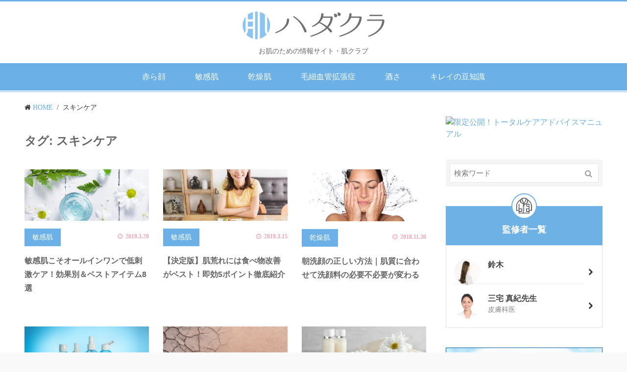

--- FILE ---
content_type: text/html; charset=UTF-8
request_url: https://hada.shirosai.shop/tag/%E3%82%B9%E3%82%AD%E3%83%B3%E3%82%B1%E3%82%A2
body_size: 14990
content:
<!DOCTYPE html>
<html lang="ja">
<head>
<meta charset="UTF-8">
<meta name="viewport" content="width=device-width, initial-scale=1">
<link rel="profile" href="http://gmpg.org/xfn/11">
<link rel="pingback" href="https://hada.shirosai.shop/xmlrpc.php">

<title>スキンケア</title>
<link rel='dns-prefetch' href='//s.w.org' />
<link rel="alternate" type="application/rss+xml" title="ハダクラ &raquo; フィード" href="https://hada.shirosai.shop/feed" />
<link rel="alternate" type="application/rss+xml" title="ハダクラ &raquo; コメントフィード" href="https://hada.shirosai.shop/comments/feed" />
<link rel="alternate" type="application/rss+xml" title="ハダクラ &raquo; スキンケア タグのフィード" href="https://hada.shirosai.shop/tag/%e3%82%b9%e3%82%ad%e3%83%b3%e3%82%b1%e3%82%a2/feed" />
		<script type="text/javascript">
			window._wpemojiSettings = {"baseUrl":"https:\/\/s.w.org\/images\/core\/emoji\/12.0.0-1\/72x72\/","ext":".png","svgUrl":"https:\/\/s.w.org\/images\/core\/emoji\/12.0.0-1\/svg\/","svgExt":".svg","source":{"concatemoji":"https:\/\/hada.shirosai.shop\/wp-includes\/js\/wp-emoji-release.min.js?ver=5.4.18"}};
			/*! This file is auto-generated */
			!function(e,a,t){var n,r,o,i=a.createElement("canvas"),p=i.getContext&&i.getContext("2d");function s(e,t){var a=String.fromCharCode;p.clearRect(0,0,i.width,i.height),p.fillText(a.apply(this,e),0,0);e=i.toDataURL();return p.clearRect(0,0,i.width,i.height),p.fillText(a.apply(this,t),0,0),e===i.toDataURL()}function c(e){var t=a.createElement("script");t.src=e,t.defer=t.type="text/javascript",a.getElementsByTagName("head")[0].appendChild(t)}for(o=Array("flag","emoji"),t.supports={everything:!0,everythingExceptFlag:!0},r=0;r<o.length;r++)t.supports[o[r]]=function(e){if(!p||!p.fillText)return!1;switch(p.textBaseline="top",p.font="600 32px Arial",e){case"flag":return s([127987,65039,8205,9895,65039],[127987,65039,8203,9895,65039])?!1:!s([55356,56826,55356,56819],[55356,56826,8203,55356,56819])&&!s([55356,57332,56128,56423,56128,56418,56128,56421,56128,56430,56128,56423,56128,56447],[55356,57332,8203,56128,56423,8203,56128,56418,8203,56128,56421,8203,56128,56430,8203,56128,56423,8203,56128,56447]);case"emoji":return!s([55357,56424,55356,57342,8205,55358,56605,8205,55357,56424,55356,57340],[55357,56424,55356,57342,8203,55358,56605,8203,55357,56424,55356,57340])}return!1}(o[r]),t.supports.everything=t.supports.everything&&t.supports[o[r]],"flag"!==o[r]&&(t.supports.everythingExceptFlag=t.supports.everythingExceptFlag&&t.supports[o[r]]);t.supports.everythingExceptFlag=t.supports.everythingExceptFlag&&!t.supports.flag,t.DOMReady=!1,t.readyCallback=function(){t.DOMReady=!0},t.supports.everything||(n=function(){t.readyCallback()},a.addEventListener?(a.addEventListener("DOMContentLoaded",n,!1),e.addEventListener("load",n,!1)):(e.attachEvent("onload",n),a.attachEvent("onreadystatechange",function(){"complete"===a.readyState&&t.readyCallback()})),(n=t.source||{}).concatemoji?c(n.concatemoji):n.wpemoji&&n.twemoji&&(c(n.twemoji),c(n.wpemoji)))}(window,document,window._wpemojiSettings);
		</script>
		<style type="text/css">
img.wp-smiley,
img.emoji {
	display: inline !important;
	border: none !important;
	box-shadow: none !important;
	height: 1em !important;
	width: 1em !important;
	margin: 0 .07em !important;
	vertical-align: -0.1em !important;
	background: none !important;
	padding: 0 !important;
}
</style>
	<link rel='stylesheet' id='wp-block-library-css'  href='https://hada.shirosai.shop/wp-includes/css/dist/block-library/style.min.css?ver=5.4.18' type='text/css' media='all' />
<link rel='stylesheet' id='font-awesome-css'  href='https://hada.shirosai.shop/wp-content/plugins/arconix-shortcodes/includes/css/font-awesome.min.css?ver=4.6.3' type='text/css' media='all' />
<link rel='stylesheet' id='arconix-shortcodes-css'  href='https://hada.shirosai.shop/wp-content/plugins/arconix-shortcodes/includes/css/arconix-shortcodes.min.css?ver=2.1.6' type='text/css' media='all' />
<link rel='stylesheet' id='contact-form-7-css'  href='https://hada.shirosai.shop/wp-content/plugins/contact-form-7/includes/css/styles.css?ver=5.2.1' type='text/css' media='all' />
<link rel='stylesheet' id='sb-type-std-css'  href='https://hada.shirosai.shop/wp-content/plugins/speech-bubble/css/sb-type-std.css?ver=5.4.18' type='text/css' media='all' />
<link rel='stylesheet' id='sb-type-fb-css'  href='https://hada.shirosai.shop/wp-content/plugins/speech-bubble/css/sb-type-fb.css?ver=5.4.18' type='text/css' media='all' />
<link rel='stylesheet' id='sb-type-fb-flat-css'  href='https://hada.shirosai.shop/wp-content/plugins/speech-bubble/css/sb-type-fb-flat.css?ver=5.4.18' type='text/css' media='all' />
<link rel='stylesheet' id='sb-type-ln-css'  href='https://hada.shirosai.shop/wp-content/plugins/speech-bubble/css/sb-type-ln.css?ver=5.4.18' type='text/css' media='all' />
<link rel='stylesheet' id='sb-type-ln-flat-css'  href='https://hada.shirosai.shop/wp-content/plugins/speech-bubble/css/sb-type-ln-flat.css?ver=5.4.18' type='text/css' media='all' />
<link rel='stylesheet' id='sb-type-pink-css'  href='https://hada.shirosai.shop/wp-content/plugins/speech-bubble/css/sb-type-pink.css?ver=5.4.18' type='text/css' media='all' />
<link rel='stylesheet' id='sb-type-rtail-css'  href='https://hada.shirosai.shop/wp-content/plugins/speech-bubble/css/sb-type-rtail.css?ver=5.4.18' type='text/css' media='all' />
<link rel='stylesheet' id='sb-type-drop-css'  href='https://hada.shirosai.shop/wp-content/plugins/speech-bubble/css/sb-type-drop.css?ver=5.4.18' type='text/css' media='all' />
<link rel='stylesheet' id='sb-type-think-css'  href='https://hada.shirosai.shop/wp-content/plugins/speech-bubble/css/sb-type-think.css?ver=5.4.18' type='text/css' media='all' />
<link rel='stylesheet' id='sb-no-br-css'  href='https://hada.shirosai.shop/wp-content/plugins/speech-bubble/css/sb-no-br.css?ver=5.4.18' type='text/css' media='all' />
<link rel='stylesheet' id='toc-screen-css'  href='https://hada.shirosai.shop/wp-content/plugins/table-of-contents-plus/screen.min.css?ver=2002' type='text/css' media='all' />
<link rel='stylesheet' id='writer-support-main-style-css'  href='https://hada.shirosai.shop/wp-content/plugins/writer-support/style.css?ver=5.4.18' type='text/css' media='' />
<link rel='stylesheet' id='wordpress-popular-posts-css-css'  href='https://hada.shirosai.shop/wp-content/plugins/wordpress-popular-posts/assets/css/wpp.css?ver=5.2.3' type='text/css' media='all' />
<link rel='stylesheet' id='parent-style-css'  href='https://hada.shirosai.shop/wp-content/themes/xeory-base/style.css?ver=5.4.18' type='text/css' media='all' />
<link rel='stylesheet' id='ekura-style-css'  href='https://hada.shirosai.shop/wp-content/themes/hadakura/ekura.css?ver=5.4.18' type='text/css' media='all' />
<link rel='stylesheet' id='mail-style-css'  href='https://hada.shirosai.shop/wp-content/themes/hadakura/css/style.css?ver=5.4.18' type='text/css' media='all' />
<link rel='stylesheet' id='mailsp-style-css'  href='https://hada.shirosai.shop/wp-content/themes/hadakura/css/style_sp.css?ver=5.4.18' type='text/css' media='all' />
<link rel='stylesheet' id='float-cta-css'  href='https://hada.shirosai.shop/wp-content/themes/hadakura/float-cta/float-cta.css?ver=5.4.18' type='text/css' media='all' />
<link rel='stylesheet' id='xeory-base-style-css'  href='https://hada.shirosai.shop/wp-content/themes/hadakura/style.css?ver=5.4.18' type='text/css' media='all' />
<script type='text/javascript' src='https://hada.shirosai.shop/wp-includes/js/jquery/jquery.js?ver=1.12.4-wp'></script>
<script type='text/javascript' src='https://hada.shirosai.shop/wp-includes/js/jquery/jquery-migrate.min.js?ver=1.4.1'></script>
<script type='application/json' id="wpp-json">
{"sampling_active":0,"sampling_rate":100,"ajax_url":"https:\/\/hada.shirosai.shop\/wp-json\/wordpress-popular-posts\/v1\/popular-posts","ID":0,"token":"e270157ec0","lang":0,"debug":0}
</script>
<script type='text/javascript' src='https://hada.shirosai.shop/wp-content/plugins/wordpress-popular-posts/assets/js/wpp.min.js?ver=5.2.3'></script>
<script type='text/javascript' src='https://hada.shirosai.shop/wp-content/themes/hadakura/js/pagetop.js?ver=5.4.18'></script>
<script type='text/javascript' src='https://hada.shirosai.shop/wp-content/themes/hadakura/float-cta/float-cta.js?ver=5.4.18'></script>
<link rel='https://api.w.org/' href='https://hada.shirosai.shop/wp-json/' />
<link rel="EditURI" type="application/rsd+xml" title="RSD" href="https://hada.shirosai.shop/xmlrpc.php?rsd" />
<link rel="wlwmanifest" type="application/wlwmanifest+xml" href="https://hada.shirosai.shop/wp-includes/wlwmanifest.xml" /> 
<meta name="generator" content="WordPress 5.4.18" />
<script id="wpcp_disable_selection" type="text/javascript">
/*<![CDATA[*/
var image_save_msg='You Can Not Save images!';
	var no_menu_msg='Context Menu disabled!';
	var smessage = "Content is protected !!";

function disableEnterKey(e)
{
	var elemtype = e.target.tagName;
	
	elemtype = elemtype.toUpperCase();
	
	if (elemtype == "TEXT" || elemtype == "TEXTAREA" || elemtype == "INPUT" || elemtype == "PASSWORD" || elemtype == "SELECT" || elemtype == "OPTION" || elemtype == "EMBED")
	{
		elemtype = 'TEXT';
	}
	
	if (e.ctrlKey){
     var key;
     if(window.event)
          key = window.event.keyCode;     //IE
     else
          key = e.which;     //firefox (97)
    //if (key != 17) alert(key);
     if (elemtype!= 'TEXT' && (key == 97 || key == 65 || key == 67 || key == 99 || key == 88 || key == 120 || key == 26 || key == 85  || key == 86 || key == 83 || key == 43))
     {
          show_wpcp_message('You are not allowed to copy content or view source');
          return false;
     }else
     	return true;
     }
}

//////////////////////////////////////////////////////////////////////////////////////
function disable_copy(e)
{	
	var elemtype = e.target.tagName;
	
	elemtype = elemtype.toUpperCase();
	
	if (elemtype == "TEXT" || elemtype == "TEXTAREA" || elemtype == "INPUT" || elemtype == "PASSWORD" || elemtype == "SELECT" || elemtype == "OPTION" || elemtype == "EMBED")
	{
		elemtype = 'TEXT';
	}
	var isSafari = /Safari/.test(navigator.userAgent) && /Apple Computer/.test(navigator.vendor);
	
	var checker_IMG = '';
	if (elemtype == "IMG" && checker_IMG == 'checked' && e.detail >= 2) {show_wpcp_message(alertMsg_IMG);return false;}
	if (elemtype != "TEXT")
	{
		if (smessage !== "" && e.detail == 2)
			show_wpcp_message(smessage);
		
		if (isSafari)
			return true;
		else
			return false;
	}	
}

//////////////////////////////////////////////////////////////////////////////////////
function disable_copy_ie()
{
	var elemtype = window.event.srcElement.nodeName;
	elemtype = elemtype.toUpperCase();
	if (elemtype == "IMG") {show_wpcp_message(alertMsg_IMG);return false;}
	if (elemtype != "TEXT" && elemtype != "TEXTAREA" && elemtype != "INPUT" && elemtype != "PASSWORD" && elemtype != "SELECT" && elemtype != "OPTION" && elemtype != "EMBED")
	{
		return false;
	}
}	
function reEnable()
{
	return true;
}
document.onkeydown = disableEnterKey;
document.onselectstart = disable_copy_ie;
if(navigator.userAgent.indexOf('MSIE')==-1)
{
	document.onmousedown = disable_copy;
	document.onclick = reEnable;
}
function disableSelection(target)
{
    //For IE This code will work
    if (typeof target.onselectstart!="undefined")
    target.onselectstart = disable_copy_ie;
    
    //For Firefox This code will work
    else if (typeof target.style.MozUserSelect!="undefined")
    {target.style.MozUserSelect="none";}
    
    //All other  (ie: Opera) This code will work
    else
    target.onmousedown=function(){return false}
    target.style.cursor = "default";
}
//Calling the JS function directly just after body load
window.onload = function(){disableSelection(document.body);};

//////////////////special for safari Start////////////////
var onlongtouch;
var timer;
var touchduration = 1000; //length of time we want the user to touch before we do something

var elemtype = "";
function touchstart(e) {
	var e = e || window.event;
  // also there is no e.target property in IE.
  // instead IE uses window.event.srcElement
  	var target = e.target || e.srcElement;
	
	elemtype = window.event.srcElement.nodeName;
	
	elemtype = elemtype.toUpperCase();
	
	if(!wccp_pro_is_passive()) e.preventDefault();
	if (!timer) {
		timer = setTimeout(onlongtouch, touchduration);
	}
}

function touchend() {
    //stops short touches from firing the event
    if (timer) {
        clearTimeout(timer);
        timer = null;
    }
	onlongtouch();
}

onlongtouch = function(e) { //this will clear the current selection if anything selected
	
	if (elemtype != "TEXT" && elemtype != "TEXTAREA" && elemtype != "INPUT" && elemtype != "PASSWORD" && elemtype != "SELECT" && elemtype != "EMBED" && elemtype != "OPTION")	
	{
		if (window.getSelection) {
			if (window.getSelection().empty) {  // Chrome
			window.getSelection().empty();
			} else if (window.getSelection().removeAllRanges) {  // Firefox
			window.getSelection().removeAllRanges();
			}
		} else if (document.selection) {  // IE?
			document.selection.empty();
		}
		return false;
	}
};

document.addEventListener("DOMContentLoaded", function(event) { 
    window.addEventListener("touchstart", touchstart, false);
    window.addEventListener("touchend", touchend, false);
});

function wccp_pro_is_passive() {

  var cold = false,
  hike = function() {};

  try {
	  const object1 = {};
  var aid = Object.defineProperty(object1, 'passive', {
  get() {cold = true}
  });
  window.addEventListener('test', hike, aid);
  window.removeEventListener('test', hike, aid);
  } catch (e) {}

  return cold;
}
/*special for safari End*/

/*]]>*/
</script>
	<script id="wpcp_disable_Right_Click" type="text/javascript">
	//<![CDATA[
	document.ondragstart = function() { return false;}
	/* ^^^^^^^^^^^^^^^^^^^^^^^^^^^^^^^^^^^^^^^^^^^^^^^^^^^^^^^^^^^^^^
	Disable context menu on images by GreenLava Version 1.0
	^^^^^^^^^^^^^^^^^^^^^^^^^^^^^^^^^^^^^^^^^^^^^^^^^^^^^^^^^^^^^^ */
	    function nocontext(e) {
	       return false;
	    }
	    document.oncontextmenu = nocontext;
	//]]>
	</script>
<style>
.unselectable
{
-moz-user-select:none;
-webkit-user-select:none;
cursor: default;
}
html
{
-webkit-touch-callout: none;
-webkit-user-select: none;
-khtml-user-select: none;
-moz-user-select: none;
-ms-user-select: none;
user-select: none;
-webkit-tap-highlight-color: rgba(0,0,0,0);
}
</style>
<script id="wpcp_css_disable_selection" type="text/javascript">
var e = document.getElementsByTagName('body')[0];
if(e)
{
	e.setAttribute('unselectable',on);
}
</script>
<meta name="keywords"    content="" />
<meta name="description" content="" />

<meta name="robots" content="index" />

<meta property="fb:admins" content="100011650418135" />

<meta property="fb:app_id" content="624113797772406" />

<meta content="summary" name="twitter:card" />
<meta content="hada_club" name="twitter:site" />

<meta property="og:title"       content="スキンケア" />
<meta property="og:type"        content="article" />
<meta property="og:description" content="" />
<meta property="og:url"         content="https://hada.shirosai.shop/tag/%e3%82%b9%e3%82%ad%e3%83%b3%e3%82%b1%e3%82%a2" />
<meta property="og:image"       content="" />
<meta property="og:locale"      content="ja_JP" />
<meta property="og:site_name"   content="ハダクラ" />

<link href="https://plus.google.com/107267839183863236845" rel="publisher" />
<style type="text/css">.broken_link, a.broken_link {
	text-decoration: line-through;
}</style><link rel="icon" href="https://hada.shirosai.shop/wp-content/uploads/2017/12/cropped-favion_20171224-32x32.png" sizes="32x32" />
<link rel="icon" href="https://hada.shirosai.shop/wp-content/uploads/2017/12/cropped-favion_20171224-192x192.png" sizes="192x192" />
<link rel="apple-touch-icon" href="https://hada.shirosai.shop/wp-content/uploads/2017/12/cropped-favion_20171224-180x180.png" />
<meta name="msapplication-TileImage" content="https://hada.shirosai.shop/wp-content/uploads/2017/12/cropped-favion_20171224-270x270.png" />

<!-- Google Tag Manager ROKURI -->
<script>(function(w,d,s,l,i){w[l]=w[l]||[];w[l].push({'gtm.start':
new Date().getTime(),event:'gtm.js'});var f=d.getElementsByTagName(s)[0],
j=d.createElement(s),dl=l!='dataLayer'?'&l='+l:'';j.async=true;j.src=
'https://www.googletagmanager.com/gtm.js?id='+i+dl;f.parentNode.insertBefore(j,f);
})(window,document,'script','dataLayer','GTM-K79WKW');</script>
<!-- End Google Tag Manager -->

<!-- Google Tag Manager -->
<script>(function(w,d,s,l,i){w[l]=w[l]||[];w[l].push({'gtm.start':
new Date().getTime(),event:'gtm.js'});var f=d.getElementsByTagName(s)[0],
j=d.createElement(s),dl=l!='dataLayer'?'&l='+l:'';j.async=true;j.src=
'https://www.googletagmanager.com/gtm.js?id='+i+dl;f.parentNode.insertBefore(j,f);
})(window,document,'script','dataLayer','GTM-P5MC33C');</script>
<!-- End Google Tag Manager -->

<!-- Global site tag (gtag.js) - Google AdWords: 830985190 -->
<script async src="https://www.googletagmanager.com/gtag/js?id=AW-830985190"></script>
<script>
  window.dataLayer = window.dataLayer || [];
  function gtag(){dataLayer.push(arguments);}
  gtag('js', new Date());

  gtag('config', 'AW-830985190');
</script>
<!-- End Google AdWords -->

</head>

<body class="archive tag tag-89 wp-custom-logo unselectable " oncontextmenu="return false;">

<!-- Google Tag Manager (noscript) ROKURI -->
<noscript><iframe src="https://www.googletagmanager.com/ns.html?id=GTM-K79WKW"
height="0" width="0" style="display:none;visibility:hidden"></iframe></noscript>
<!-- End Google Tag Manager (noscript) -->
<!-- Google Tag Manager (noscript) -->
<noscript><iframe src="https://www.googletagmanager.com/ns.html?id=GTM-P5MC33C"
height="0" width="0" style="display:none;visibility:hidden"></iframe></noscript>
<!-- End Google Tag Manager (noscript) -->
<!-- Google Tag Manager -->
<script>(function(w,d,s,l,i){w[l]=w[l]||[];w[l].push({'gtm.start':
new Date().getTime(),event:'gtm.js'});var f=d.getElementsByTagName(s)[0],
j=d.createElement(s),dl=l!='dataLayer'?'&l='+l:'';j.async=true;j.src=
'https://www.googletagmanager.com/gtm.js?id='+i+dl;f.parentNode.insertBefore(j,f);
})(window,document,'script','dataLayer','GTM-WVPN72P');</script>

<script>(function(w,d,s,l,i){w[l]=w[l]||[];w[l].push({'gtm.start':
new Date().getTime(),event:'gtm.js'});var f=d.getElementsByTagName(s)[0],
j=d.createElement(s),dl=l!='dataLayer'?'&l='+l:'';j.async=true;j.src=
'https://www.googletagmanager.com/gtm.js?id='+i+dl;f.parentNode.insertBefore(j,f);
})(window,document,'script','dataLayer','GTM-WBCGR66');</script>
<!-- End Google Tag Manager --><div id="fb-root"></div>

<script>
  window.fbAsyncInit = function() {
    FB.init({
      appId      : '624113797772406',
      status     : true,
      xfbml      : true,
      version    : 'v2.6'
    });

  };

  function postfeed(url){
    FB.ui(
    {
      method: 'share',
      href: url
    },
    function(response) {
      if (response && response.post_id) {
        alert('投稿しました');
      } else {
        alert('投稿に失敗しました');
      }
    });
  }

  (function(d, s, id){
    var js, fjs = d.getElementsByTagName(s)[0];
    if (d.getElementById(id)) return;
    js = d.createElement(s); js.id = id;
    js.src = "//connect.facebook.net/ja_JP/sdk.js";
    fjs.parentNode.insertBefore(js, fjs);
  }(document, 'script', 'facebook-jssdk'));


</script>

<div id="page" class="site">


<header id="masthead" class="site-header" role="banner">

	
	<div class="site-branding">

		<div class="container">

			
			<p class="site-title" rel="home"><a href="https://hada.shirosai.shop/" class="custom-logo-link" rel="home"><img width="300" height="69" src="https://hada.shirosai.shop/wp-content/uploads/2017/11/logo.png" class="custom-logo" alt="ハダクラ" /></a></p>
								<p class="site-description">お肌のための情報サイト・肌クラブ</p>
				
				<span class="sp-nav-btn"></span>

		</div>

	</div><!-- .site-branding -->

	
	
	<nav id="site-navigation" class="main-navigation" role="navigation">

		<div class="container">
			
			<div class="menu-head_navi-container"><ul id="primary-menu" class="primary-menu"><li id="menu-item-2805" class="menu-item menu-item-type-taxonomy menu-item-object-category menu-item-2805"><a href="https://hada.shirosai.shop/category/red-face">赤ら顔</a></li>
<li id="menu-item-3582" class="menu-item menu-item-type-taxonomy menu-item-object-category menu-item-3582"><a href="https://hada.shirosai.shop/category/sensitive-skin">敏感肌</a></li>
<li id="menu-item-2804" class="menu-item menu-item-type-taxonomy menu-item-object-category menu-item-2804"><a href="https://hada.shirosai.shop/category/skin-trouble">乾燥肌</a></li>
<li id="menu-item-4543" class="menu-item menu-item-type-taxonomy menu-item-object-category menu-item-4543"><a href="https://hada.shirosai.shop/category/telangiectasis">毛細血管拡張症</a></li>
<li id="menu-item-4542" class="menu-item menu-item-type-taxonomy menu-item-object-category menu-item-4542"><a href="https://hada.shirosai.shop/category/rosacea">酒さ</a></li>
<li id="menu-item-3583" class="menu-item menu-item-type-taxonomy menu-item-object-category menu-item-3583"><a href="https://hada.shirosai.shop/category/beautiful-information">キレイの豆知識</a></li>
</ul></div>
			
		</div>
	</nav><!-- #site-navigation -->

	
	
</header><!-- #masthead -->

	
	<div id="content" class="site-content">

		
		<div class="container">

			<nav class="xeory-breadcrumbs">
	<ol class="xeory-breadcrumbs-list">
		<li class="xeory-breadcrumbs-item xeory-breadcrumbs-item-home">
			<a href="https://hada.shirosai.shop/">HOME</a>
		</li>
		
				
				
				
				
				<!-- カレントページのパンくず -->
		<li class="xeory-breadcrumbs-item xeory-breadcrumbs-item-current">
			<a href="https://hada.shirosai.shop/sensitiveskin-allinone">スキンケア</a>
		</li>
	</ol>
</nav>

<div id="primary" class="content-area">

		
		<main id="main" class="site-main" role="main">

			
					<header class="page-header">
				<h1 class="page-title">タグ: スキンケア</h1>			</header><!-- .page-header -->

		
			<div class="post-loop-wrap">
			<div class="article-list">

			<article id="post-7116" class="post-7116 post type-post status-publish format-standard has-post-thumbnail hentry category-sensitive-skin tag-42 tag-73 tag-37 tag-75 tag-74 tag-89 tag-70 tag-86 tag-20 tag-56 tag-68 tag-36 tag-23">

				
				<header class="entry-header">

					<figure class="entry-thumbnail"><a href=https://hada.shirosai.shop/sensitiveskin-allinone><img width="820" height="340" src="https://hada.shirosai.shop/wp-content/uploads/2019/02/shutterstock繧ｪ繝ｼ繝ｫ繧｢繧､繧ｭ繝｣繝・メXXL_376761652-820x340.jpg" class="attachment-loop_thumb_first size-loop_thumb_first wp-post-image" alt="アイキャッチ画像オールインワンジェルイメージ" /></a></figure>
					
				</header><!-- .entry-header -->

				
				<div class="entry-content">

					<ul class="entry-meta">
    <li class="cat">敏感肌</li>
    <li class="date"><span><i class="fa fa-clock-o"></i></span>2019.3.20</li>
    </ul>
					<h2 class="entry-title"><a href="https://hada.shirosai.shop/sensitiveskin-allinone" rel="bookmark">敏感肌こそオールインワンで低刺激ケア！効果別＆ベストアイテム8選</a></h2>
					<p class="cont-str">敏感肌の方にこそ、オールインワンアイテムをおすすめします！
その理由は、スキンケアで顔に触れる回数や摩擦も減って、さまざまな美容成分で肌に与える負担がとても少なくなるからです。
化粧水・美容液・クリームなど、いくつものスキン…</p>
				</div><!-- .entry-content -->

				
				
				
			</article><!-- #post-## -->

			</div><!-- /article-list-->

		
			
			<div class="article-list">

			<article id="post-6985" class="post-6985 post type-post status-publish format-standard has-post-thumbnail hentry category-sensitive-skin tag-89 tag-20 tag-56 tag-43 tag-34">

				
				<header class="entry-header">

					<figure class="entry-thumbnail"><a href=https://hada.shirosai.shop/skinrough-food><img width="400" height="166" src="https://hada.shirosai.shop/wp-content/uploads/2019/02/AdobeStock1000鬟溘∋迚ｩ繧｢繧､繧ｭ繝｣繝・メ隨鷹｡泌･ｳ諤ｧ縺ｨ繧ｵ繝ｩ繝_176670096-400x166.jpg" class="attachment-loop_thumb size-loop_thumb wp-post-image" alt="アイキャッチ画像サラダの前の笑顔の女性" /></a></figure>
					
				</header><!-- .entry-header -->

				
				<div class="entry-content">

					<ul class="entry-meta">
    <li class="cat">敏感肌</li>
    <li class="date"><span><i class="fa fa-clock-o"></i></span>2019.3.15</li>
    </ul>
					<h2 class="entry-title"><a href="https://hada.shirosai.shop/skinrough-food" rel="bookmark">【決定版】肌荒れには食べ物改善がベスト！即効5ポイント徹底紹介</a></h2>
					<p class="cont-str">ニキビ・吹き出物・炎症などの赤み・乾燥してカサつくなどの肌荒れは、女性にとって大きな悩み…。
お気に入りのファッションでおしゃれをしても、メイクがうまくのらないしくずれやすいなら、それだけでテンションも下がってしまいますね。…</p>
				</div><!-- .entry-content -->

				
				
				
			</article><!-- #post-## -->

			</div><!-- /article-list-->

		
			
			<div class="article-list">

			<article id="post-6939" class="post-6939 post type-post status-publish format-standard has-post-thumbnail hentry category-skin-trouble tag-50 tag-89 tag-70 tag-69 tag-20 tag-22 tag-43 tag-67 tag-29 tag-91 tag-92 tag-25 tag-85 tag-34 tag-59 tag-84 tag-71">

				
				<header class="entry-header">

					<figure class="entry-thumbnail"><a href=https://hada.shirosai.shop/morning-cleansing><img width="400" height="166" src="https://hada.shirosai.shop/wp-content/uploads/2018/11/Morning-cleansing-400x166.jpg" class="attachment-loop_thumb size-loop_thumb wp-post-image" alt="洗顔している女性の画像" /></a></figure>
					
				</header><!-- .entry-header -->

				
				<div class="entry-content">

					<ul class="entry-meta">
    <li class="cat">乾燥肌</li>
    <li class="date"><span><i class="fa fa-clock-o"></i></span>2018.11.30</li>
    </ul>
					<h2 class="entry-title"><a href="https://hada.shirosai.shop/morning-cleansing" rel="bookmark">朝洗顔の正しい方法｜肌質に合わせて洗顔料の必要不必要が変わる</a></h2>
					<p class="cont-str">夜はもちろん洗顔しているけど、朝は洗顔すべきかどうなのか悩みますよね。
夜は寝ているだけだから、朝起きた時の肌は清潔だと思われている方も非常に多いですが、実は結構汚れてしまっているんです。
寝ている間にも、空気中の雑菌やホコ…</p>
				</div><!-- .entry-content -->

				
				
				
			</article><!-- #post-## -->

			</div><!-- /article-list-->

		
			
			<div class="article-list">

			<article id="post-6933" class="post-6933 post type-post status-publish format-standard has-post-thumbnail hentry category-sensitive-skin tag-21 tag-55 tag-73 tag-89 tag-70 tag-81 tag-69 tag-22 tag-68 tag-43 tag-67 tag-29 tag-91 tag-49 tag-92 tag-25 tag-88 tag-34 tag-54 tag-71">

				
				<header class="entry-header">

					<figure class="entry-thumbnail"><a href=https://hada.shirosai.shop/ceramide-lotion><img width="400" height="166" src="https://hada.shirosai.shop/wp-content/uploads/2018/11/Ceramide-lotion-400x166.jpg" class="attachment-loop_thumb size-loop_thumb wp-post-image" alt="化粧水のイメージ画像" /></a></figure>
					
				</header><!-- .entry-header -->

				
				<div class="entry-content">

					<ul class="entry-meta">
    <li class="cat">敏感肌</li>
    <li class="date"><span><i class="fa fa-clock-o"></i></span>2018.11.20</li>
    </ul>
					<h2 class="entry-title"><a href="https://hada.shirosai.shop/ceramide-lotion" rel="bookmark">セラミド配合の高保湿化粧水１０選！効果的なセラミド化粧水の選び方</a></h2>
					<p class="cont-str">セラミドは、肌の保湿に良いと聞いたことがある方は多いと思いますが、セラミド配合の化粧水がなぜお肌に良いのかをご存知ですか？
実は、セラミドは肌の潤いを保つために非常に重要な役割がありますが、そもそもどんな成分で、どんな働きをし…</p>
				</div><!-- .entry-content -->

				
				
				
			</article><!-- #post-## -->

			</div><!-- /article-list-->

		
			
			<div class="article-list">

			<article id="post-6904" class="post-6904 post type-post status-publish format-standard has-post-thumbnail hentry category-skin-trouble tag-21 tag-55 tag-73 tag-48 tag-50 tag-75 tag-74 tag-89 tag-35 tag-70 tag-86 tag-22 tag-43 tag-29 tag-91 tag-49 tag-25 tag-34 tag-79 tag-54 tag-76 tag-71">

				
				<header class="entry-header">

					<figure class="entry-thumbnail"><a href=https://hada.shirosai.shop/dry-skin-improvement><img width="400" height="166" src="https://hada.shirosai.shop/wp-content/uploads/2018/11/Dry-skin-improvement-400x166.jpg" class="attachment-loop_thumb size-loop_thumb wp-post-image" alt="乾燥している肌が改善されていくイメージ画像" /></a></figure>
					
				</header><!-- .entry-header -->

				
				<div class="entry-content">

					<ul class="entry-meta">
    <li class="cat">乾燥肌</li>
    <li class="date"><span><i class="fa fa-clock-o"></i></span>2018.11.13</li>
    </ul>
					<h2 class="entry-title"><a href="https://hada.shirosai.shop/dry-skin-improvement" rel="bookmark">【完全保存版】乾燥肌を改善！スキンケア・食事・生活習慣を徹底解説</a></h2>
					<p class="cont-str">たっぷりと化粧水もつけて保湿しているのに、乾燥肌が一向に治らない。とお悩みの方多いと思います。
保湿しているのになんで？と思われていると思いますが、乾燥肌はただ保湿をしているだけでは改善できないんです！
そもそも乾燥肌になっ…</p>
				</div><!-- .entry-content -->

				
				
				
			</article><!-- #post-## -->

			</div><!-- /article-list-->

		
			
			<div class="article-list">

			<article id="post-6854" class="post-6854 post type-post status-publish format-standard has-post-thumbnail hentry category-sensitive-skin tag-21 tag-55 tag-73 tag-48 tag-74 tag-89 tag-70 tag-86 tag-69 tag-22 tag-68 tag-43 tag-29 tag-49 tag-25 tag-85 tag-87 tag-34 tag-71">

				
				<header class="entry-header">

					<figure class="entry-thumbnail"><a href=https://hada.shirosai.shop/ceramide-cosmetics><img width="400" height="166" src="https://hada.shirosai.shop/wp-content/uploads/2018/10/Ceramide-cosmetics-400x166.jpg" class="attachment-loop_thumb size-loop_thumb wp-post-image" alt="化粧品のイメージ画像" /></a></figure>
					
				</header><!-- .entry-header -->

				
				<div class="entry-content">

					<ul class="entry-meta">
    <li class="cat">敏感肌</li>
    <li class="date"><span><i class="fa fa-clock-o"></i></span>2018.10.25</li>
    </ul>
					<h2 class="entry-title"><a href="https://hada.shirosai.shop/ceramide-cosmetics" rel="bookmark">高保湿成分セラミド配合の厳選化粧品｜セラミドの効果・選び方を紹介</a></h2>
					<p class="cont-str">肌の乾燥にお悩みの方や、乾燥による肌のハリ低下・小じわなどでお悩みの方には、セラミド配合化粧品がおすすめです。
セラミドとは、肌のうるおいを保ち、外部からの刺激から肌を守るバリア機能を司っている細胞間脂質にある成分です。
セ…</p>
				</div><!-- .entry-content -->

				
				
				
			</article><!-- #post-## -->

			</div><!-- /article-list-->

		
			
			<div class="article-list">

			<article id="post-6850" class="post-6850 post type-post status-publish format-standard has-post-thumbnail hentry category-sensitive-skin tag-48 tag-89 tag-22 tag-43 tag-29 tag-91 tag-49 tag-25 tag-87 tag-34 tag-71">

				
				<header class="entry-header">

					<figure class="entry-thumbnail"><a href=https://hada.shirosai.shop/lotion-way><img width="400" height="166" src="https://hada.shirosai.shop/wp-content/uploads/2018/10/Lotion-Tsukekata-400x166.jpg" class="attachment-loop_thumb size-loop_thumb wp-post-image" alt="化粧水をコットンにつけている女性の画像" /></a></figure>
					
				</header><!-- .entry-header -->

				
				<div class="entry-content">

					<ul class="entry-meta">
    <li class="cat">敏感肌</li>
    <li class="date"><span><i class="fa fa-clock-o"></i></span>2018.10.17</li>
    </ul>
					<h2 class="entry-title"><a href="https://hada.shirosai.shop/lotion-way" rel="bookmark">【医師監修】化粧水の正しい付け方｜手・コットンそれぞれの方法解説</a></h2>
					<p class="cont-str">化粧水は手で付けるべき？それともコットンで付けるべき？より保湿効果が得られるのはどっちなのか、正しい化粧水の付け方気になりますよね。
実は、化粧水の付け方については、クリニックの医師や美容家によって推奨される方法も違いますし、…</p>
				</div><!-- .entry-content -->

				
				
				
			</article><!-- #post-## -->

			</div><!-- /article-list-->

		
			
			<div class="article-list">

			<article id="post-6762" class="post-6762 post type-post status-publish format-standard has-post-thumbnail hentry category-sensitive-skin tag-21 tag-55 tag-48 tag-50 tag-89 tag-70 tag-22 tag-63 tag-36 tag-43 tag-29 tag-40 tag-91 tag-49 tag-25 tag-44 tag-88 tag-45 tag-87 tag-34 tag-79 tag-54 tag-71">

				
				<header class="entry-header">

					<figure class="entry-thumbnail"><a href=https://hada.shirosai.shop/blow-face-powder><img width="400" height="166" src="https://hada.shirosai.shop/wp-content/uploads/2018/09/Blow-face-powder-400x166.jpg" class="attachment-loop_thumb size-loop_thumb wp-post-image" alt="顔に触れている女性の画像" /></a></figure>
					
				</header><!-- .entry-header -->

				
				<div class="entry-content">

					<ul class="entry-meta">
    <li class="cat">敏感肌</li>
    <li class="date"><span><i class="fa fa-clock-o"></i></span>2018.10.10</li>
    </ul>
					<h2 class="entry-title"><a href="https://hada.shirosai.shop/blow-face-powder" rel="bookmark">なかなか治らない顔の粉吹き原因と対策｜乾燥対策のメイク方法を解説</a></h2>
					<p class="cont-str">冬の乾燥する季節や夏終わりなど、しっかりとスキンケアして保湿しているのに顔の粉吹きが治らないとお悩みではいませんか？
顔が粉吹きを起こしてしまう原因はいくつか考えられますが、アトピー性皮膚炎以外の原因はご自身のケア不足によって…</p>
				</div><!-- .entry-content -->

				
				
				
			</article><!-- #post-## -->

			</div><!-- /article-list-->

		
			
			<div class="article-list">

			<article id="post-6768" class="post-6768 post type-post status-publish format-standard has-post-thumbnail hentry category-sensitive-skin tag-89 tag-35 tag-70 tag-22 tag-43 tag-29 tag-91 tag-49 tag-31 tag-93 tag-25 tag-88 tag-34 tag-71">

				
				<header class="entry-header">

					<figure class="entry-thumbnail"><a href=https://hada.shirosai.shop/do-not-fit-lotion><img width="400" height="166" src="https://hada.shirosai.shop/wp-content/uploads/2018/09/Do-not-fit-lotion-400x166.jpg" class="attachment-loop_thumb size-loop_thumb wp-post-image" alt="鏡を見て不安げな女性の画像" /></a></figure>
					
				</header><!-- .entry-header -->

				
				<div class="entry-content">

					<ul class="entry-meta">
    <li class="cat">敏感肌</li>
    <li class="date"><span><i class="fa fa-clock-o"></i></span>2018.10.4</li>
    </ul>
					<h2 class="entry-title"><a href="https://hada.shirosai.shop/do-not-fit-lotion" rel="bookmark">化粧水が肌に合わないときの症状と原因｜化粧水が合わない時の対処法</a></h2>
					<p class="cont-str">顔に化粧水をつけたら何だかヒリヒリ、赤くなってきた。もしかして化粧水が合わない？っと不安になることありますよね。
新しい化粧水を試す時には特に心配になるという方は多いと思います。
化粧水をつけて、肌がヒリヒリしたり、かゆくな…</p>
				</div><!-- .entry-content -->

				
				
				
			</article><!-- #post-## -->

			</div><!-- /article-list-->

		
			
			<div class="article-list">

			<article id="post-6666" class="post-6666 post type-post status-publish format-standard has-post-thumbnail hentry category-sensitive-skin tag-21 tag-55 tag-90 tag-89 tag-70 tag-81 tag-69 tag-68 tag-43 tag-67 tag-29 tag-91 tag-49 tag-92 tag-88 tag-34 tag-71">

				
				<header class="entry-header">

					<figure class="entry-thumbnail"><a href=https://hada.shirosai.shop/additive-free-lotion><img width="400" height="166" src="https://hada.shirosai.shop/wp-content/uploads/2018/09/Additive-free-lotion-400x166.jpg" class="attachment-loop_thumb size-loop_thumb wp-post-image" alt="" /></a></figure>
					
				</header><!-- .entry-header -->

				
				<div class="entry-content">

					<ul class="entry-meta">
    <li class="cat">敏感肌</li>
    <li class="date"><span><i class="fa fa-clock-o"></i></span>2018.9.27</li>
    </ul>
					<h2 class="entry-title"><a href="https://hada.shirosai.shop/additive-free-lotion" rel="bookmark">本当に低刺激な無添加化粧水の選び方｜おすすめの無添加化粧水８選</a></h2>
					<p class="cont-str">肌に優しい無添加化粧水が欲しいけど、実際どうやって選べば良いかわからないとお困りではありませんか？
無添加化粧水であれば、肌に優しく低刺激と思われがちですが、実は無添加化粧水すべてが肌に優しいわけではないんです。
そもそも「…</p>
				</div><!-- .entry-content -->

				
				
				
			</article><!-- #post-## -->

			</div><!-- /article-list-->

		</div>
		
			</main><!-- #main -->

			
		</div><!-- #primary -->


<aside id="secondary" class="widget-area" role="complementary">

	    <div class="bnr_totalcare">
    	<a class="button" href="https://hada.shirosai.shop/totalcare" target="_blank">
    		<img src="https://hada-club.jp/wp-content/uploads/2018/07/side_manual_bnr.png" alt="限定公開！トータルケアアドバイスマニュアル" >
    	</a>
    </div>


        <div class="bannner_sidebar" style="display: none">
            <div class="title">
                <div class="border">
                    <span>限定公開！<br>トータルケアアドバイスマニュアル</span>
                </div>
            </div>
                <a class="button" href="https://hada.shirosai.shop/totalcare" target="_blank">今すぐ見る</a>

        </div>
    <div class="search-wrap"><form role="search" method="get" class="search-form" action="https://hada.shirosai.shop">
                <label>
                    <span class="screen-reader-text">検索:</span>
                    <input type="search" class="search-field" placeholder="検索ワード" value="" name="s" />
                </label>
                <input type="submit" class="search-submit" value="&#xf002;" />
            </form>
</div>
	<div class="author-list-wrap"><div class="container"><h3>監修者一覧</h3><div class="author-profile">
            <a href="https://hada-club.jp/supervisions-information">
            <span class="author-thumbnail">
            <img src="http://hada.shirosai.shop/wp-content/uploads/2019/03/nanaesan_1.jpg">
            <ul><li class="author-name">鈴木</li>
            <li class="author-katagaki"></li></a>
            </ul>
        </div><div class="author-profile">
            <a href="https://hada-club.jp/supervisions-information">
            <span class="author-thumbnail">
            <img src="http://hada.shirosai.shop/wp-content/uploads/2021/04/maki_miyake.png">
            <ul><li class="author-name">三宅 真紀先生</li>
            <li class="author-katagaki">皮膚科医</li></a>
            </ul>
        </div></div></div>	
	<section id="text-2" class="widget side-widget widget_text"><div class="side-widget-inner">			<div class="textwidget"><p><a id="side_bnr" href="https://ac.ebis.ne.jp/tr_set.php?argument=aVV2rNvR&#038;ai=C00016" target="_blank" rel="noopener noreferrer"><img src="http://hada.shirosai.shop/wp-content/uploads/2017/10/side_bnr.jpg" alt="肌の赤みでお悩みの方の86%が納得！" /></a></p>
</div>
		</div></section>
<section id="wpp-2" class="widget side-widget popular-posts"><div class="side-widget-inner">
<h3 class="widget-title side-widget-title"><span class="side-widget-title-inner">人気のある記事</span></h3>
<!-- WordPress Popular Posts -->

<ul class="wpp-list wpp-list-with-thumbnails">
<li>
<a href="https://hada.shirosai.shop/how-to-invite-dating" target="_self"><img width="90" height="55" loading="lazy" src="https://hada.shirosai.shop/wp-content/uploads/2017/10/date-lunch-104x64.jpg" class="wpp-thumbnail wpp_featured attachment-thumbnail size-thumbnail wp-post-image" alt="ランチ中の女性" /></a>
<a href="https://hada.shirosai.shop/how-to-invite-dating" class="wpp-post-title" target="_self">女性慣れしてなくても大丈夫！女性を自然にデートに誘う方法！OKをもらうための事前準備</a>
</li>
<li>
<a href="https://hada.shirosai.shop/red-face-make" target="_self"><img width="90" height="55" loading="lazy" src="https://hada.shirosai.shop/wp-content/uploads/2017/03/foundation-104x64.jpg" class="wpp-thumbnail wpp_featured attachment-thumbnail size-thumbnail wp-post-image" alt="ファンデーションの画像" /></a>
<a href="https://hada.shirosai.shop/red-face-make" class="wpp-post-title" target="_self">確実に赤みを消す！赤ら顔タイプ別メイク・厳選アイテム１０選</a>
</li>
<li>
<a href="https://hada.shirosai.shop/face-itchy-dry" target="_self"><img width="90" height="60" loading="lazy" src="https://hada.shirosai.shop/wp-content/uploads/2018/05/Face-itchy-dry-90x60.jpg" class="wpp-thumbnail wpp_featured attachment-thumbnail size-thumbnail wp-post-image" alt="乾燥して皮が剥けている女性の顔の画像" /></a>
<a href="https://hada.shirosai.shop/face-itchy-dry" class="wpp-post-title" target="_self">乾燥による顔のかゆみの原因｜かゆいと感じたら保湿ケアが重要！</a>
</li>
<li>
<a href="https://hada.shirosai.shop/red-nose-improvement" target="_self"><img width="90" height="55" loading="lazy" src="https://hada.shirosai.shop/wp-content/uploads/2017/05/スクリーンショット-2017-05-24-14.15.00-104x64.png" class="wpp-thumbnail wpp_featured attachment-thumbnail size-thumbnail wp-post-image" alt="アイキャッチの画像" /></a>
<a href="https://hada.shirosai.shop/red-nose-improvement" class="wpp-post-title" target="_self">小鼻の赤みの原因は7つ。今すぐ改善！ セルフケア法＆治療法まとめ</a>
</li>
<li>
<a href="https://hada.shirosai.shop/red-faced-cheek" target="_self"><img width="90" height="60" loading="lazy" src="https://hada.shirosai.shop/wp-content/uploads/2017/12/Powder-Blush-90x60.jpg" class="wpp-thumbnail wpp_featured attachment-thumbnail size-thumbnail wp-post-image" alt="女性のアップ画像" /></a>
<a href="https://hada.shirosai.shop/red-faced-cheek" class="wpp-post-title" target="_self">【赤ら顔さん必見】肌色別おすすめチーク14選｜綺麗に仕上げるコツ</a>
</li>
</ul>

</div></section>

<section id="xeory_recentviews-2" class="widget side-widget widget_xeory_recentviews"><div class="side-widget-inner">	<h3 class="widget-title side-widget-title"><span class="side-widget-title-inner">最新の記事</span></h3>	<div class="widget-content">
		<ul class="xeory-subloop ">
					<li class="xeory-subloop-item">
							<figure class="xeory-subloop-image">
					<a href="https://hada.shirosai.shop/pore-clogging-care" rel="nofollw"><img width="90" height="60" src="https://hada.shirosai.shop/wp-content/uploads/2019/03/AdobeStock1000ノーズシート白人女性顔アップ-2-90x60.jpeg" class="attachment-thumbnail size-thumbnail wp-post-image" alt="ノーズシート白人女性顔アップ" /></a>
				</figure>
				<div class="xeory-subloop-content">
					<h4 class="xeory-subloop-title"><a href="https://hada.shirosai.shop/pore-clogging-care">【厳選】毛穴詰まり解消法１２選｜身近なアイテムで効果絶大！</a></h4>
					<ul class="xeory-subloop-meta">
						<li class="date">2019.05.10</li>
						<li class="cat">乾燥肌 </li>
						<li class="tag">エイジングケア たるみ毛穴 毛穴トラブル 洗顔料 詰まり毛穴 </li>
					</ul>
				</div>
						</li>
					<li class="xeory-subloop-item">
							<figure class="xeory-subloop-image">
					<a href="https://hada.shirosai.shop/hay-fever-rough-skin" rel="nofollw"><img width="90" height="60" src="https://hada.shirosai.shop/wp-content/uploads/2019/03/アイキャッチ花とマスク女性-90x60.jpg" class="attachment-thumbnail size-thumbnail wp-post-image" alt="花束とマスク女性" /></a>
				</figure>
				<div class="xeory-subloop-content">
					<h4 class="xeory-subloop-title"><a href="https://hada.shirosai.shop/hay-fever-rough-skin">【保存版】花粉症による肌荒れ改善ポイント×花粉対策アイテム6選！</a></h4>
					<ul class="xeory-subloop-meta">
						<li class="date">2019.05.10</li>
						<li class="cat">敏感肌 </li>
						<li class="tag">低刺激 化粧下地 化粧水 無添加 紫外線 肌荒れ 花粉 高保湿 </li>
					</ul>
				</div>
						</li>
					<li class="xeory-subloop-item">
							<figure class="xeory-subloop-image">
					<a href="https://hada.shirosai.shop/sensitiveskin-allinone" rel="nofollw"><img width="90" height="60" src="https://hada.shirosai.shop/wp-content/uploads/2019/02/shutterstock繧ｪ繝ｼ繝ｫ繧｢繧､繧ｭ繝｣繝・メXXL_376761652-90x60.jpg" class="attachment-thumbnail size-thumbnail wp-post-image" alt="アイキャッチ画像オールインワンジェルイメージ" /></a>
				</figure>
				<div class="xeory-subloop-content">
					<h4 class="xeory-subloop-title"><a href="https://hada.shirosai.shop/sensitiveskin-allinone">敏感肌こそオールインワンで低刺激ケア！効果別＆ベストアイテム8選</a></h4>
					<ul class="xeory-subloop-meta">
						<li class="date">2019.03.20</li>
						<li class="cat">敏感肌 </li>
						<li class="tag">アンチエイジング エイジングケア オールインワン シミ シワ スキンケア セラミド たるみ ニキビ ニキビ跡 プチプラ ベースメイク メイク </li>
					</ul>
				</div>
						</li>
					<li class="xeory-subloop-item">
							<figure class="xeory-subloop-image">
					<a href="https://hada.shirosai.shop/skinrough-food" rel="nofollw"><img width="90" height="60" src="https://hada.shirosai.shop/wp-content/uploads/2019/02/AdobeStock1000鬟溘∋迚ｩ繧｢繧､繧ｭ繝｣繝・メ隨鷹｡泌･ｳ諤ｧ縺ｨ繧ｵ繝ｩ繝_176670096-90x60.jpg" class="attachment-thumbnail size-thumbnail wp-post-image" alt="アイキャッチ画像サラダの前の笑顔の女性" /></a>
				</figure>
				<div class="xeory-subloop-content">
					<h4 class="xeory-subloop-title"><a href="https://hada.shirosai.shop/skinrough-food">【決定版】肌荒れには食べ物改善がベスト！即効5ポイント徹底紹介</a></h4>
					<ul class="xeory-subloop-meta">
						<li class="date">2019.03.15</li>
						<li class="cat">敏感肌 </li>
						<li class="tag">スキンケア ニキビ ニキビ跡 乾燥肌 肌荒れ </li>
					</ul>
				</div>
						</li>
					<li class="xeory-subloop-item">
							<figure class="xeory-subloop-image">
					<a href="https://hada.shirosai.shop/morning-cleansing" rel="nofollw"><img width="90" height="60" src="https://hada.shirosai.shop/wp-content/uploads/2018/11/Morning-cleansing-90x60.jpg" class="attachment-thumbnail size-thumbnail wp-post-image" alt="洗顔している女性の画像" /></a>
				</figure>
				<div class="xeory-subloop-content">
					<h4 class="xeory-subloop-title"><a href="https://hada.shirosai.shop/morning-cleansing">朝洗顔の正しい方法｜肌質に合わせて洗顔料の必要不必要が変わる</a></h4>
					<ul class="xeory-subloop-meta">
						<li class="date">2018.11.30</li>
						<li class="cat">乾燥肌 </li>
						<li class="tag">クレンジング スキンケア セラミド ドラッグストアコスメ ニキビ ビニール肌 乾燥肌 低価格 低刺激 化粧品 市販 敏感肌 毛穴トラブル 肌荒れ 脂性肌 詰まり毛穴 高保湿 </li>
					</ul>
				</div>
						</li>
				</ul>
	</div>
</div></section><section id="social_widget-2" class="widget side-widget widget_social_widget"><div class="side-widget-inner"><h3 class="side-widget-title">SNSでフォローする</h3>
<div class="widget-content">
	<div class="xeory-social-facebook">
		<div class="fb-page" data-href="https://www.facebook.com/%E3%83%8F%E3%83%80%E3%82%AF%E3%83%A9-279844255767829/"
							data-width="320"
							data-height="300"
							data-small-header="false"
							data-adapt-container-width="true"
							data-hide-cover="false"
							data-show-facepile="false"
							data-show-posts="false">
			<div class="fb-xfbml-parse-ignore">
				<blockquote cite="https://www.facebook.com/%E3%83%8F%E3%83%80%E3%82%AF%E3%83%A9-279844255767829/">
					<a href="https://www.facebook.com/%E3%83%8F%E3%83%80%E3%82%AF%E3%83%A9-279844255767829/"></a>
				</blockquote>
			</div>
		</div>
	</div>


	<div class="xeory-social-btns">
		<ul>
					<li class="item-facebook"><a href="https://www.facebook.com/%E3%83%8F%E3%83%80%E3%82%AF%E3%83%A9-279844255767829/" target="_blank"><span class="xeory-social-name">Facebook</span></a></li>
							<li class="item-twitter"><a href="https://twitter.com/hada_club" target="_blank"><span class="xeory-social-name">Twitter</span></a></li>
									<li class="item-feedly"><a href="http://cloud.feedly.com/#subscription/feed%2Fhttps%3A%2F%2Fhada.shirosai.shop%2Ffeed" target="_blank"><span class="xeory-social-name">Feedly</span></a></li>
				</ul>
	</div>
</div>
</div></section>	
</aside><!-- #secondary -->


			
		</div><!-- .container -->

		
	</div><!-- #content -->

	
	<footer id="colophon" class="site-footer" role="contentinfo">

		
		
			<aside id="footer-widget" class="footer-widget-area" role="complementary">
				<section id="nav_menu-2" class="widget footer-widget widget_nav_menu"><div class="container"><div class="menu-foot_navi-container"><ul id="menu-foot_navi" class="menu"><li id="menu-item-33" class="menu-item menu-item-type-post_type menu-item-object-page menu-item-33"><a href="https://hada.shirosai.shop/%e9%81%8b%e5%96%b6%e4%bc%9a%e7%a4%be">運営会社</a></li>
<li id="menu-item-31" class="menu-item menu-item-type-post_type menu-item-object-page menu-item-31"><a href="https://hada.shirosai.shop/%e3%81%8a%e5%95%8f%e3%81%84%e5%90%88%e3%82%8f%e3%81%9b">お問い合わせ</a></li>
<li id="menu-item-32" class="menu-item menu-item-type-post_type menu-item-object-page menu-item-32"><a href="https://hada.shirosai.shop/%e5%80%8b%e4%ba%ba%e6%83%85%e5%a0%b1%e4%bf%9d%e8%ad%b7%e6%96%b9%e9%87%9d">個人情報保護方針</a></li>
<li id="menu-item-5510" class="menu-item menu-item-type-post_type menu-item-object-page menu-item-5510"><a href="https://hada.shirosai.shop/supervisions-information">当サイトの監修者情報</a></li>
</ul></div></div></section>			</aside><!-- #secondary -->
		
		
		<div class="site-info">

	<div class="container">

		
		<p>© Copyright 2017<span>ハダクラ.</span>All rights reserved.</p>
		</div><!-- .container -->

</div><!-- .site-info -->
	</footer><!-- #colophon -->

	

<div class="common_cta">
  <div id="cta-wrap">
    <div class="contact clearfix">

      <a style="display:block;" href="https://ac.ebis.ne.jp/tr_set.php?argument=aVV2rNvR&ai=C00022" target=”_blank”><img src="https://hada.shirosai.shop/wp-content/themes/hadakura/float-cta/sensitive-skin-banner.png" alt="お肌にやさしさと潤いを与える敏感肌化粧水"></a>
    </div><!--contact-->

  <div class="close-cta"><i class="fa fa-times"></i></div>

  </div><!--cta-wrap-->
</div><!--common-cta-->


<!--spのとき-->
<div class="common_cta_sp">
  <a onclick="javascript:ga('send', 'pageview', '/#');" href="#" target="_blank">
      <a style="display:block;" href="https://ac.ebis.ne.jp/tr_set.php?argument=aVV2rNvR&ai=C00022" target=”_blank”><img src="https://hada.shirosai.shop/wp-content/themes/hadakura/float-cta/sensitive-skin-banner.png" alt="お肌にやさしさと潤いを与える敏感肌化粧水"></a>  </a>
  <div class="close-cta"><i class="fa fa-times"></i></div>
</div><!--common-cta-sp-->


</div><!-- #page -->

	<div id="wpcp-error-message" class="msgmsg-box-wpcp warning-wpcp hideme"><span>error: </span>Content is protected !!</div>
	<script>
	var timeout_result;
	function show_wpcp_message(smessage)
	{
		if (smessage !== "")
			{
			var smessage_text = '<span>Alert: </span>'+smessage;
			document.getElementById("wpcp-error-message").innerHTML = smessage_text;
			document.getElementById("wpcp-error-message").className = "msgmsg-box-wpcp warning-wpcp showme";
			clearTimeout(timeout_result);
			timeout_result = setTimeout(hide_message, 3000);
			}
	}
	function hide_message()
	{
		document.getElementById("wpcp-error-message").className = "msgmsg-box-wpcp warning-wpcp hideme";
	}
	</script>
		<style>
	@media print {
	body * {display: none !important;}
		body:after {
		content: "You are not allowed to print preview this page, Thank you"; }
	}
	</style>
		<style type="text/css">
	#wpcp-error-message {
	    direction: ltr;
	    text-align: center;
	    transition: opacity 900ms ease 0s;
	    z-index: 99999999;
	}
	.hideme {
    	opacity:0;
    	visibility: hidden;
	}
	.showme {
    	opacity:1;
    	visibility: visible;
	}
	.msgmsg-box-wpcp {
		border-radius: 10px;
		color: #555;
		font-family: Tahoma;
		font-size: 11px;
		margin: 10px;
		padding: 10px 36px;
		position: fixed;
		width: 255px;
		top: 50%;
  		left: 50%;
  		margin-top: -10px;
  		margin-left: -130px;
  		-webkit-box-shadow: 0px 0px 34px 2px rgba(242,191,191,1);
		-moz-box-shadow: 0px 0px 34px 2px rgba(242,191,191,1);
		box-shadow: 0px 0px 34px 2px rgba(242,191,191,1);
	}
	.msgmsg-box-wpcp span {
		font-weight:bold;
		text-transform:uppercase;
	}
	.error-wpcp {		background:#ffecec url('https://hada.shirosai.shop/wp-content/plugins/wp-content-copy-protector/images/error.png') no-repeat 10px 50%;
		border:1px solid #f5aca6;
	}
	.success {
		background:#e9ffd9 url('https://hada.shirosai.shop/wp-content/plugins/wp-content-copy-protector/images/success.png') no-repeat 10px 50%;
		border:1px solid #a6ca8a;
	}
	.warning-wpcp {
		background:#ffecec url('https://hada.shirosai.shop/wp-content/plugins/wp-content-copy-protector/images/warning.png') no-repeat 10px 50%;
		border:1px solid #f5aca6;
	}
	.notice {
		background:#e3f7fc url('https://hada.shirosai.shop/wp-content/plugins/wp-content-copy-protector/images/notice.png') no-repeat 10px 50%;
		border:1px solid #8ed9f6;
	}
    </style>

<aside class="sp-nav">

	<div class="sp-nav-inner">
	<span class="xeory-spnav-btn-close"></span>
				<section id="nav_menu-3" class="widget spnav-widget widget_nav_menu"><div class="menu-head_navi-container"><ul id="menu-head_navi" class="menu"><li class="menu-item menu-item-type-taxonomy menu-item-object-category menu-item-2805"><a href="https://hada.shirosai.shop/category/red-face">赤ら顔</a></li>
<li class="menu-item menu-item-type-taxonomy menu-item-object-category menu-item-3582"><a href="https://hada.shirosai.shop/category/sensitive-skin">敏感肌</a></li>
<li class="menu-item menu-item-type-taxonomy menu-item-object-category menu-item-2804"><a href="https://hada.shirosai.shop/category/skin-trouble">乾燥肌</a></li>
<li class="menu-item menu-item-type-taxonomy menu-item-object-category menu-item-4543"><a href="https://hada.shirosai.shop/category/telangiectasis">毛細血管拡張症</a></li>
<li class="menu-item menu-item-type-taxonomy menu-item-object-category menu-item-4542"><a href="https://hada.shirosai.shop/category/rosacea">酒さ</a></li>
<li class="menu-item menu-item-type-taxonomy menu-item-object-category menu-item-3583"><a href="https://hada.shirosai.shop/category/beautiful-information">キレイの豆知識</a></li>
</ul></div></section>		<div class="search-wrap"><form role="search" method="get" class="search-form" action="https://hada.shirosai.shop">
                <label>
                    <span class="screen-reader-text">検索:</span>
                    <input type="search" class="search-field" placeholder="検索ワード" value="" name="s" />
                </label>
                <input type="submit" class="search-submit" value="&#xf002;" />
            </form>
</div>	</div>
</aside>	<div id="pagetop" class="pagetop"><a href="#abc" class="pagetop-inner"></a></div>
<script src="https://apis.google.com/js/platform.js" async defer>
{lang: 'ja'}
</script>
<script type='text/javascript'>
/* <![CDATA[ */
var wpcf7 = {"apiSettings":{"root":"https:\/\/hada.shirosai.shop\/wp-json\/contact-form-7\/v1","namespace":"contact-form-7\/v1"},"cached":"1"};
/* ]]> */
</script>
<script type='text/javascript' src='https://hada.shirosai.shop/wp-content/plugins/contact-form-7/includes/js/scripts.js?ver=5.2.1'></script>
<script type='text/javascript'>
/* <![CDATA[ */
var tocplus = {"smooth_scroll":"1","visibility_show":"\u8868\u793a","visibility_hide":"\u975e\u8868\u793a","width":"Auto"};
/* ]]> */
</script>
<script type='text/javascript' src='https://hada.shirosai.shop/wp-content/plugins/table-of-contents-plus/front.min.js?ver=2002'></script>
<script type='text/javascript' src='https://hada.shirosai.shop/wp-content/themes/xeory-base/js/navigation.js?ver=20151215'></script>
<script type='text/javascript' src='https://hada.shirosai.shop/wp-content/themes/xeory-base/js/app.js?ver=20160831'></script>
<script type='text/javascript' src='https://hada.shirosai.shop/wp-includes/js/jquery/ui/widget.min.js?ver=1.11.4'></script>
<script type='text/javascript' src='https://hada.shirosai.shop/wp-includes/js/wp-embed.min.js?ver=5.4.18'></script>

<!-- Google Tag Manager -->
<script>(function(w,d,s,l,i){w[l]=w[l]||[];w[l].push({'gtm.start':
new Date().getTime(),event:'gtm.js'});var f=d.getElementsByTagName(s)[0],
j=d.createElement(s),dl=l!='dataLayer'?'&l='+l:'';j.async=true;j.src=
'https://www.googletagmanager.com/gtm.js?id='+i+dl;f.parentNode.insertBefore(j,f);
})(window,document,'script','dataLayer','GTM-WVPN72P');</script>

<script>(function(w,d,s,l,i){w[l]=w[l]||[];w[l].push({'gtm.start':
new Date().getTime(),event:'gtm.js'});var f=d.getElementsByTagName(s)[0],
j=d.createElement(s),dl=l!='dataLayer'?'&l='+l:'';j.async=true;j.src=
'https://www.googletagmanager.com/gtm.js?id='+i+dl;f.parentNode.insertBefore(j,f);
})(window,document,'script','dataLayer','GTM-WBCGR66');</script>
<!-- End Google Tag Manager --><div id="fb-root"></div>

<script>
  window.fbAsyncInit = function() {
    FB.init({
      appId      : '624113797772406',
      status     : true,
      xfbml      : true,
      version    : 'v2.6'
    });

  };

  function postfeed(url){
    FB.ui(
    {
      method: 'share',
      href: url
    },
    function(response) {
      if (response && response.post_id) {
        alert('投稿しました');
      } else {
        alert('投稿に失敗しました');
      }
    });
  }

  (function(d, s, id){
    var js, fjs = d.getElementsByTagName(s)[0];
    if (d.getElementById(id)) return;
    js = d.createElement(s); js.id = id;
    js.src = "//connect.facebook.net/ja_JP/sdk.js";
    fjs.parentNode.insertBefore(js, fjs);
  }(document, 'script', 'facebook-jssdk'));


</script>

</body>
</html>


--- FILE ---
content_type: text/css
request_url: https://hada.shirosai.shop/wp-content/themes/xeory-base/style.css?ver=5.4.18
body_size: 6986
content:
@charset "UTF-8";
/*
Theme Name: XeoryBase
Theme URI: https://xeory.jp/
Description: Xeoryベーステーマ
Author: バズ部
Author URI: http://bazubu.com/
Version: 0.2.0
*/
/*! sanitize.css v3.0.0 | CC0 1.0 Public Domain | github.com/10up/sanitize.css */
/*
 * Normalization
 */
audio:not([controls]) {
  display: none;
}

button {
  overflow: visible;
  -webkit-appearance: button;
}

details {
  display: block;
}

html {
  -ms-overflow-style: -ms-autohiding-scrollbar;
  overflow-y: scroll;
  -webkit-text-size-adjust: 100%;
}

input {
  -webkit-border-radius: 0;
}

input[type="button"], input[type="reset"], input[type="submit"] {
  -webkit-appearance: button;
}

input[type="number"] {
  width: auto;
}

input[type="search"] {
  -webkit-appearance: textfield;
}

input[type="search"]::-webkit-search-cancel-button, input[type="search"]::-webkit-search-decoration {
  -webkit-appearance: none;
}

main {
  display: block;
}

pre {
  overflow: auto;
}

progress {
  display: inline-block;
}

small {
  font-size: 75%;
}

summary {
  display: block;
}

svg:not(:root) {
  overflow: hidden;
}

template {
  display: none;
}

textarea {
  overflow: auto;
}

[hidden] {
  display: none;
}

/*
 * Universal inheritance
 */
*,
::before,
::after {
  box-sizing: inherit;
}

* {
  font-size: inherit;
  line-height: inherit;
}

::before,
::after {
  text-decoration: inherit;
  vertical-align: inherit;
}

/*
 * Opinionated defaults
 */
*,
::before,
::after {
  border-style: solid;
  border-width: 0;
}

* {
  background-repeat: no-repeat;
  margin: 0;
  padding: 0;
}

:root {
  background-color: #f9f9f9;
  box-sizing: border-box;
  color: #383838;
  cursor: normal;
  font: 100%/1.5 "ヒラギノ角ゴ Pro W3", "Hiragino Kaku Gothic Pro", Verdana, "メイリオ", Meiryo, Osaka, "ＭＳ Ｐゴシック", "MS PGothic", sans-serif;
  text-rendering: optimizeLegibility;
}

a {
  text-decoration: none;
}

audio,
canvas,
iframe,
img,
svg,
video {
  vertical-align: middle;
}

button,
input,
select,
textarea {
  background-color: transparent;
}

button,
input,
select,
textarea {
  color: inherit;
  font-family: inherit;
  font-style: inherit;
  font-weight: inherit;
}

button,
[type="button"],
[type="date"],
[type="datetime"],
[type="datetime-local"],
[type="email"],
[type="month"],
[type="number"],
[type="password"],
[type="reset"],
[type="search"],
[type="submit"],
[type="tel"],
[type="text"],
[type="time"],
[type="url"],
[type="week"],
select,
textarea {
  min-height: 1.5em;
}

code,
kbd,
pre,
samp {
  font-family: monospace, monospace;
}

nav ol,
nav ul {
  list-style: none;
}

select {
  -moz-appearance: none;
  -webkit-appearance: none;
}

select::-ms-expand {
  display: none;
}

select::-ms-value {
  color: currentColor;
}

table {
  border-collapse: collapse;
  border-spacing: 0;
}

textarea {
  resize: vertical;
}

::-moz-selection {
  background-color: #2581c4;
  color: #ffffff;
  text-shadow: none;
}

::selection {
  background-color: #2581c4;
  color: #ffffff;
  text-shadow: none;
}

[aria-busy="true"] {
  cursor: progress;
}

[aria-controls] {
  cursor: pointer;
}

[aria-disabled] {
  cursor: default;
}

[hidden][aria-hidden="false"] {
  clip: rect(0 0 0 0);
  display: inherit;
  position: absolute;
}

[hidden][aria-hidden="false"]:focus {
  clip: auto;
}

/* =========================================================
 Base style
========================================================= */
body {
  background: #f9f9f9;
  word-break: break-all;
}

@media screen and (max-width: 991px) {
  body {
    padding-top: 70px;
  }
}

a {
  color: #2581c4;
  transition: all ease-in-out .3s;
}

a:hover {
  color: #f24e4e;
}

img {
  max-width: 100%;
  height: auto;
}

input:focus, select:focus, textarea:focus {
  outline: 0 !important;
  border-color: #eee;
}

input::-moz-selection, select::-moz-selection, textarea::-moz-selection {
  color: #000 !important;
}

input::selection, select::selection, textarea::selection {
  color: #000 !important;
}

table {
  width: 100% !important;
}

table th {
  font-weight: normal;
}

table td, table th {
  word-break: break-all;
  text-align: left;
}

iframe.wp-embedded-content {
  width: 100%;
}

/* main layout
--------------------------------------------------------- */
.site {
  position: relative;
}

.container {
  max-width: 1200px;
  width: auto;
  margin: 0 auto;
}

@media screen and (max-width: 1199px) {
  .container {
    margin: 0 24px;
  }
}

@media screen and (max-width: 991px) {
  .container {
    margin: 0 16px;
  }
}

/*------ youtube動画 ------*/
.youtube-video-wrap {
  position: relative;
  height: 0;
  padding: 30px 0 56.25% !important;
  overflow: hidden;
}

.youtube-video-wrap iframe {
  position: absolute;
  top: 0;
  left: 0;
  width: 100% !important;
  height: 100% !important;
}

/* =========================================================
 Header
========================================================= */
.site-header {
  background: #fff;
  border-bottom: 1px solid #e5e5e5;
}

@media screen and (max-width: 991px) {
  .site-header {
    position: fixed;
    top: 0;
    left: 0;
    right: 0;
    z-index: 10;
  }
}

/* Header custom layout
----------------------------------------------------------------- */
@media screen and (min-width: 992px) {
  /* ----- One line | type-b ----- */
  .type-b .site-title {
    padding: 12px 0;
  }
  .type-b .site-description {
    display: none;
  }
  .type-b .main-navigation {
    float: right;
    border-top-color: transparent;
  }
  .type-b .primary-menu > .menu-item > a {
    padding-top: 24px;
    padding-bottom: 24px;
  }
  /* ----- Side nav | type-c ----- */
  .type-c .site {
    padding-left: 240px;
  }
  .type-c .site-header {
    position: fixed;
    top: 0;
    left: 0;
    height: 100%;
    width: 240px;
    float: none;
    overflow-y: scroll;
    border: none;
    border-right: 1px solid #e5e5e5;
  }
  .type-c .site-title {
    float: none;
  }
  .type-c .site-description {
    float: none;
  }
  .type-c .main-navigation {
    border: none;
  }
  .type-c .primary-menu {
    margin: 0;
  }
  .type-c .primary-menu > .menu-item {
    display: block;
    padding: 0;
  }
}

/* Site branding
----------------------------------------------------------------- */
.site-branding .container {
  padding: 36px 0 32px;
  position: relative;
}

@media screen and (max-width: 991px) {
  .site-branding .container {
    padding: 12px 0;
  }
}

/* ----- Site title ----- */
.site-title {
  float: left;
  font-size: 24px;
  line-height: 1;
}

@media screen and (max-width: 991px) {
  .site-title {
    font-size: 18px;
  }
}

.site-title a {
  color: #383838;
}

/* ----- Site description ----- */
.site-description {
  float: right;
  margin-left: 20px;
  font-size: 14px;
  color: #57585a;
}

@media screen and (max-width: 991px) {
  .site-description {
    display: none;
  }
}

/* =========================================================
 Content layout
========================================================= */
.site-content {
  padding: 52px 0;
}

.content-area {
  width: 100%;
  float: left;
  margin-bottom: 64px;
}

@media screen and (max-width: 991px) {
  .content-area {
    float: none;
  }
}

.one-column .content-area {
  float: none;
}

.site-main {
  padding-right: 330px;
}

@media screen and (max-width: 991px) {
  .site-main {
    padding-right: 0;
  }
}

@media screen and (min-width: 992px) {
  .right-content .site-main {
    padding-right: 0;
    padding-left: 330px;
  }
}

.one-column .site-main {
  padding-right: 0;
  padding-left: 0;
}

.widget-area {
  float: left;
  width: 290px;
  margin-left: -290px;
}

@media screen and (max-width: 991px) {
  .widget-area {
    float: none;
    width: 100%;
    margin-left: 0;
  }
}

@media screen and (min-width: 992px) {
  .right-content .widget-area {
    margin-left: -1200px;
  }
}

.one-column .widget-area {
  float: none;
  width: 100%;
  margin-left: 0;
}

/* ページ */
.page-header {
  margin-bottom: 40px;
}

.page-title {
  font-size: 24px;
}

/* =========================================================
 Sidebar
========================================================= */
/* =========================================================
 Footer
========================================================= */
/* Site information
---------------------------------------------------------- */
.site-info {
  background: #fff;
  border-top: 1px solid #e5e5e5;
  font-size: 12px;
  text-align: right;
}

.site-info > .container {
  padding: 30px 0;
}

@media screen and (max-width: 991px) {
  .site-info {
    text-align: center;
  }
  .site-info > .container {
    padding: 12px 0;
  }
}

/* =========================================================
 Loop
========================================================= */
/* Sub loop
---------------------------------------------------------- */
.xeory-subloop {
  font-size: 0;
  margin: 0 -8px;
}

.xeory-subloop ul {
  list-style: none;
}

.xeory-subloop-item {
  font-size: 16px;
  display: inline-block;
  vertical-align: top;
  width: 100%;
  padding: 0 8px 16px;
  overflow: hidden;
}

@media screen and (max-width: 767px) {
  .xeory-subloop {
    margin: 0 -5px;
  }
  .xeory-subloop-item {
    padding: 0 5px 10px;
  }
}

.xeory-subloop-image {
  float: left;
  margin-right: 8px;
  width: 150px;
}

@media screen and (max-width: 767px) {
  .xeory-subloop-image {
    width: 75px;
  }
}

.xeory-subloop-content {
  margin-left: 170px;
}

@media screen and (max-width: 767px) {
  .xeory-subloop-content {
    margin-left: 85px;
  }
}

.side-widget .xeory-subloop-content {
  margin-left: 0;
}

.xeory-subloop-title {
  margin-bottom: 6px;
}

@media screen and (max-width: 767px) {
  .xeory-subloop-title {
    font-size: 14px;
  }
}

.xeory-subloop-meta {
  font-size: 14px;
  color: #57585a;
  line-height: 1.2;
}

@media screen and (max-width: 767px) {
  .xeory-subloop-meta {
    font-size: 12px;
  }
}

.xeory-subloop.xeory-subloop-card .xeory-subloop-item > a {
  display: block;
  background: #fff;
  border: 1px solid #e5e5e5;
  overflow: hidden;
  color: #383838;
}

.xeory-subloop.xeory-subloop-card .xeory-subloop-content {
  padding: 12px 16px;
  margin: 0;
}

@media screen and (max-width: 767px) {
  .xeory-subloop.xeory-subloop-card .xeory-subloop-content {
    padding: 8px 12px;
  }
}

.xeory-subloop.xeory-subloop-horizon .xeory-subloop-item {
  width: 25%;
}

@media screen and (max-width: 767px) {
  .xeory-subloop.xeory-subloop-horizon .xeory-subloop-item {
    width: 50%;
  }
}

.side-widget .xeory-subloop.xeory-subloop-horizon .xeory-subloop-item {
  width: 50%;
}

.xeory-subloop.xeory-subloop-horizon .xeory-subloop-image {
  float: none;
  width: 100%;
  margin: 0 0 8px;
}

.xeory-subloop.xeory-subloop-horizon .xeory-subloop-content {
  margin: 0;
}

.xeory-subloop.xeory-subloop-horizon.xeory-subloop-card .xeory-subloop-image {
  float: none;
  margin: 0;
}

/* =========================================================
 Form
========================================================= */
/* base form
--------------------------------------------------------- */
input,
textarea {
  border: 1px solid #e5e5e5;
  font-size: 16px;
  border-radius: 3px;
  background: #fff;
  padding: 4px 8px;
  max-width: 100%;
}

input:focus,
textarea:focus {
  background: #f9f9f9;
  border-color: #2581c4;
}

span.select {
  position: relative;
  border: 1px solid #e5e5e5;
  display: inline-block;
  border-radius: 3px;
  font-size: 16px;
}

span.select select {
  width: 100%;
  box-sizing: border-box;
  padding: 4px 8px 4px 8px;
}

span.select:after {
  content: '\f0d7';
  font-family: 'FontAwesome';
  position: absolute;
  top: 4px;
  right: 8px;
}

.btn,
input[type=submit],
button {
  background: #2581c4;
  color: #fff;
  display: inline-block;
  padding: 8px 24px;
  transition: all ease-in-out .3s;
}

.btn:hover,
input[type=submit]:hover,
button:hover {
  cursor: pointer;
  background: #3896d9;
}

/* Search form
--------------------------------------------------------- */
.search-form {
  display: block;
  border: 1px solid #e5e5e5;
  background: #fff;
  border-radius: 3px;
  position: relative;
  height: 36px;
}

.search-form > label {
  width: 100%;
  padding-right: 80px;
}

.search-form input[type=text],
.search-form input[type=search] {
  display: block;
  width: 100%;
  position: absolute;
  top: 0;
  left: 0;
  bottom: 0;
  right: 80px;
  padding: 4px 80px 4px 8px;
  border: none;
}

.search-form input[type=submit] {
  position: absolute;
  right: 0;
  bottom: 0;
  top: 0;
  border-radius: 0 3px 3px 0;
  padding: 4px 8px;
  width: 80px;
  font-size: 12px;
}

.screen-reader-text {
  display: none;
}

/* =========================================================
 Breadcrumbs
========================================================= */
.xeory-breadcrumbs-list {
  font-size: 13px;
  margin-bottom: 24px;
}

.xeory-breadcrumbs-item {
  display: inline;
}

.xeory-breadcrumbs-item:after {
  content: '/';
  margin: 0 4px;
}

.xeory-breadcrumbs-item-home:before {
  content: '\f015';
  font-family: 'FontAwesome';
}

.xeory-breadcrumbs-item-current a {
  color: #383838;
}

.xeory-breadcrumbs-item-current:before {
  content: '\f016';
  font-family: 'FontAwesome';
}

.xeory-breadcrumbs-item-current:after {
  content: none;
}

/* =========================================================
 Navigation
========================================================= */
/* Primary nav
---------------------------------------------------------- */
.main-navigation {
  border-top: 1px solid #e5e5e5;
}

@media screen and (max-width: 991px) {
  .main-navigation {
    display: none;
  }
}

.primary-menu {
  font-size: 0;
  margin: 0 -8px;
}

.primary-menu > .menu-item {
  position: relative;
  display: inline-block;
  padding: 0 8px;
  vertical-align: top;
  font-size: 14px;
}

.primary-menu > .menu-item a {
  display: block;
}

.primary-menu > .menu-item > a {
  position: relative;
  display: block;
  padding: 20px 0;
  color: #383838;
}

.primary-menu > .menu-item:before {
  content: '';
  position: absolute;
  top: -1px;
  left: 0;
  right: 0;
  display: block;
  margin: auto;
  width: 0;
  height: 1px;
  background: #2581c4;
  transition: all ease-in-out .3s;
}

.primary-menu > .menu-item:hover:before {
  width: 100%;
}

.primary-menu .sub-menu {
  position: absolute;
  background: #999;
  width: 200px;
  z-index: -1;
  transition: all ease-in-out .3s;
  opacity: 0;
}

.primary-menu .sub-menu .sub-menu {
  top: 0;
  left: 100%;
}

.primary-menu .sub-menu li:hover .sub-menu {
  opacity: 1;
  z-index: 1;
  box-shadow: 0 2px 2px rgba(0, 0, 0, 0.05);
}

.primary-menu .sub-menu a {
  background: #2b2b2b;
  color: #fff;
  padding: 14px 24px 14px 18px;
}

.primary-menu .sub-menu a:hover {
  background: #373B3B;
}

.primary-menu .sub-menu .menu-item-has-children {
  position: relative;
}

.primary-menu .sub-menu .menu-item-has-children > a {
  position: relative;
}

.primary-menu .sub-menu .menu-item-has-children > a:after {
  content: '\f105';
  position: absolute;
  top: 14px;
  right: 12px;
  font-family: FontAwesome;
}

.primary-menu > .menu-item > .sub-menu {
  top: 100%;
}

.primary-menu > .menu-item:hover > .sub-menu {
  z-index: 1;
  opacity: 1;
}

.menu-toggle {
  position: absolute;
  top: 0;
  right: 0;
  display: none;
}

.menu-toggle:before {
  content: '\f039';
  font-family: 'FontAwesome';
}

@media screen and (max-width: 991px) {
  .menu-toggle {
    display: inline-block;
  }
}

/* SP nav
---------------------------------------------------------- */
/* ----- SP nav box ----- */
.sp-nav {
  display: none;
  position: fixed;
  bottom: 0;
  right: -100%;
  width: 72%;
  color: #fff;
  transition: all ease-in-out .3s;
}

.sp-nav a {
  color: #fff;
}

.sp-nav.active {
  right: 0;
}

@media screen and (max-width: 991px) {
  .sp-nav {
    display: block;
  }
}

/* ----- SP nav menu style ----- */
@media screen and (max-width: 991px) {
  .sp-nav {
    background-color: rgba(16, 16, 16, 0.9);
  }
  .sp-nav .widget-title {
    padding: 24px 16px 16px;
  }
  .sp-nav .cat-item, .sp-nav .menu-item {
    border-bottom: 1px solid #444444;
  }
  .sp-nav .cat-item:first-of-type, .sp-nav .menu-item:first-of-type {
    border-top: 1px solid #444444;
  }
  .sp-nav .cat-item > a, .sp-nav .menu-item > a {
    display: block;
    padding: 12px 16px 12px 38px;
  }
  .sp-nav .cat-item > a:after, .sp-nav .menu-item > a:after {
    font-family: FontAwesome;
    content: "\f105";
    position: absolute;
    right: 22px;
    font-size: 18px;
  }
}

/* ----- SP nav menu toggle button ----- */
.sp-nav-btn {
  display: none;
  position: absolute;
  margin: auto;
  width: 36px;
  height: 36px;
  font-size: 24px;
  top: 0;
  right: 0;
  bottom: 0;
}

.sp-nav-btn:before {
  content: '\f039';
  font-family: FontAwesome;
  color: #383838;
}

@media screen and (max-width: 991px) {
  .sp-nav-btn {
    display: block;
  }
}

.pagetop {
  position: fixed;
  bottom: 24px;
  right: 24px;
  width: 48px;
  height: 48px;
  line-height: 48px;
  opacity: 0;
  transition: all ease-in-out .3s;
}

.pagetop.active {
  opacity: 1;
}

.pagetop-inner {
  background: rgba(0, 0, 0, 0.8);
  display: block;
  border-radius: 50%;
  width: 100%;
  height: 100%;
  text-align: center;
}

.pagetop-inner:before {
  content: '\f106';
  font-size: 28px;
  font-family: FontAwesome;
  color: #fff;
}

@media screen and (max-width: 991px) {
  .pagetop {
    width: 36px;
    height: 36px;
    line-height: 36px;
    right: 10px;
    bottom: 10px;
  }
  .pagetop-innder:before {
    font-size: 21px;
  }
}

/* =========================================================
  Pagination
========================================================= */
.pagination a,
.pagination span {
  display: inline-block;
  padding: 10px 16px;
  background: #ccc;
  margin: 4px;
  color: #383838;
}

.pagination .current,
.pagination a:hover {
  background: #2581c4;
  color: #fff;
}

/* =========================================================
Widget
========================================================= */
/* Side Widget
--------------------------------------------------------- */
.side-widget {
  margin-bottom: 64px;
  font-size: 14px;
}

.side-widget-title {
  margin-bottom: 8px;
  font-size: 16px;
}

.side-widget ul {
  list-style: none;
  margin: 0 0 24px;
  padding: 0;
}

.side-widget.widget_archive ul li, .side-widget.widget_categories ul li, .side-widget.widget_recent_entries ul li {
  border-bottom: 1px solid #e5e5e5;
}

.side-widget.widget_archive ul li a, .side-widget.widget_categories ul li a, .side-widget.widget_recent_entries ul li a {
  display: block;
  position: relative;
  padding: 16px 0 16px 36px;
  color: #383838;
}

.side-widget.widget_archive ul li a:before, .side-widget.widget_categories ul li a:before, .side-widget.widget_recent_entries ul li a:before {
  content: '\f105';
  font-family: FontAwesome;
  position: absolute;
  display: block;
  width: 20px;
  height: 20px;
  line-height: 20px;
  background: #e5e5e5;
  top: 0;
  left: 0;
  bottom: 0;
  margin: auto;
  text-align: center;
  color: #fff;
  transition: all ease-in-out .3s;
}

.side-widget.widget_archive ul li a:hover:before, .side-widget.widget_categories ul li a:hover:before, .side-widget.widget_recent_entries ul li a:hover:before {
  background: #57585a;
}

.side-widget.widget_archive ul ul, .side-widget.widget_categories ul ul, .side-widget.widget_recent_entries ul ul {
  padding-left: 20px;
}

.side-widget li.recentcomments {
  padding: 8px 0;
}

.side-widget li.recentcomments a {
  text-decoration: underline;
}

.side-widget li.recentcomments a:hover {
  text-decoration: none;
}

.side-widget li.recentcomments a:before {
  content: none;
}

/* Footer Widget
--------------------------------------------------------- */
.footer-widget {
  border-top: 1px solid #e5e5e5;
  background: #fff;
}

.footer-widget .container {
  padding: 40px 0;
}

.footer-widget-title {
  margin-bottom: 12px;
}

.footer-widget.widget_nav_menu ul {
  list-style: none;
}

.footer-widget.widget_nav_menu ul li {
  display: inline-block;
}

/* =========================================================
 Xeory social
========================================================= */
/* Share buttons
--------------------------------------------------------- */
.bzb-sns-btn {
  list-style: none;
  font-size: 0;
  margin: 0 -4px;
}

.bzb-sns-btn > li {
  font-size: 16px;
  display: inline-block;
  vertical-align: top;
  padding: 4px;
}

.hentry > .bzb-sns-area {
  padding: 0 64px;
}

.entry-footer > .bzb-sns-area {
  padding: 24px 0;
}

/* Widget follow buttons
--------------------------------------------------------- */
.widget_social_widget > .widget-content {
  font-size: 0;
  margin: 0 -8px;
}

/* ----- Under post ----- */
.xeory-social-facebook,
.xeory-social-twitter,
.xeory-social-btns {
  display: inline-block;
  font-size: 16px;
  padding: 0 8px 16px;
}

.xeory-social-facebook,
.xeory-social-twitter {
  width: 50%;
  text-align: center;
}

.xeory-social-btns {
  width: 100%;
}

.xeory-social-btns > ul {
  list-style: none;
  font-size: 0;
  margin-left: -8px;
  margin-right: -8px;
}

.xeory-social-btns > ul > li {
  font-size: 14px;
  display: inline-block;
  vertical-align: top;
  width: 25%;
  padding-left: 8px;
  padding-right: 8px;
}

.xeory-social-btns > ul > li > a {
  display: block;
  text-align: center;
  color: #fff;
  padding: 16px;
}

.xeory-social-btns > ul > li > a:before {
  margin-right: 4px;
  font-family: FontAwesome;
}

.xeory-social-btns > ul > li > a:hover {
  opacity: .8;
}

.xeory-social-btns > ul > li.item-facebook > a {
  background: #3b5998;
}

.xeory-social-btns > ul > li.item-facebook > a:before {
  content: '\f082';
}

.xeory-social-btns > ul > li.item-twitter > a {
  background: #55acee;
}

.xeory-social-btns > ul > li.item-twitter > a:before {
  content: '\f099';
}

.xeory-social-btns > ul > li.item-google a {
  background: #dc4e41;
}

.xeory-social-btns > ul > li.item-google a:before {
  content: '\f0d5';
}

.xeory-social-btns > ul > li.item-feedly a {
  background: #2bb24c;
}

.xeory-social-btns > ul > li.item-feedly a:before {
  content: '\f09e';
}

/* ----- Side ----- */
.side-widget .xeory-social-facebook,
.side-widget .xeory-social-twitter,
.side-widget .xeory-social-btns {
  width: 100%;
}

.side-widget .xeory-social-btns > ul > li {
  width: 100%;
  margin-bottom: 4px;
}

.side-widget .xeory-social-btns > ul > li a {
  padding: 8px 12px;
}

/* ----- Header ----- */
#header-sns ul {
  list-style: none;
  float: right;
}

#header-sns ul li {
  display: inline-block;
  margin: 0 4px;
}

#header-sns ul li a {
  color: #57585a;
  font-size: 18px;
}

#header-sns ul li a:hover {
  color: #2581c4;
}

@media screen and (max-width: 991px) {
  #header-sns {
    display: none;
  }
}

.pagetop {
  position: fixed;
  bottom: 24px;
  right: 24px;
  width: 48px;
  height: 48px;
  line-height: 48px;
  opacity: 0;
  transition: all ease-in-out .3s;
}

.pagetop.active {
  opacity: 1;
}

.pagetop-inner {
  background: rgba(0, 0, 0, 0.8);
  display: block;
  border-radius: 50%;
  width: 100%;
  height: 100%;
  text-align: center;
}

.pagetop-inner:before {
  content: '\f106';
  font-size: 28px;
  font-family: FontAwesome;
  color: #fff;
}

@media screen and (max-width: 991px) {
  .pagetop {
    width: 36px;
    height: 36px;
    line-height: 36px;
    right: 10px;
    bottom: 10px;
  }
  .pagetop-innder:before {
    font-size: 21px;
  }
}

/* =========================================================
 Form
========================================================= */
/* more link
--------------------------------------------------------- */
.more-link {
  border: 1px solid #2581c4;
  display: inline-block;
  clear: both;
  padding: 8px 16px;
}

.more-link:hover {
  background: #2581c4;
  color: #fff;
}

/* =========================================================
 Comment
========================================================= */
.comments-area {
  margin: 0 0 64px;
}

.comments-title {
  font-size: 24px;
  margin: 1em 0 1.5em;
}

.comments-title:before {
  content: '\f0e6';
  font-family: FontAwesome;
}

.comments-text {
  margin: 1em 0;
}

/* Comments list
--------------------------------------------------------- */
.comment-list {
  list-style: none;
}

.comment-list .children {
  list-style: none;
  margin-left: 20px;
}

.comment {
  border-bottom: 1px solid #e5e5e5;
  padding-bottom: 20px;
  margin-bottom: 20px;
}

.comment .comment {
  border-bottom: none;
  padding-bottom: 0;
  margin-bottom: 0;
}

.comment-author {
  overflow: hidden;
  margin-bottom: 12px;
}

.comment-author-image {
  float: left;
  margin-right: 16px;
}

.comment-author-content {
  margin-bottom: 12px;
}

.comment-author-content .fn {
  font-style: normal;
}

.comment-author-content .comment-meta {
  font-size: 12px;
}

.comment-content {
  margin-bottom: 12px;
}

.comment .reply {
  font-size: 14px;
  margin-bottom: 12px;
}

.comment .reply > a:before {
  content: '\f112';
  font-family: FontAwesome;
  margin-right: 4px;
}

/* Comments form
--------------------------------------------------------- */
.comment-respond {
  padding: 16px 0 0;
  margin-bottom: 64px;
}

.comment-form {
  font-size: 0;
  margin: 0 -10px;
}

.comment-form-item {
  font-size: 16px;
  vertical-align: top;
  display: inline-block;
  padding: 0 8px 12px;
}

.comment-form-item > input,
.comment-form-item > textarea {
  width: 100%;
}

.comment-form-author, .comment-form-email {
  width: 50%;
}

@media screen and (max-width: 767px) {
  .comment-form-author, .comment-form-email {
    width: 100%;
  }
}

.comment-form-comment {
  width: 100%;
}

.comment-form > .form-submit {
  padding: 0 10px;
}

@media screen and (max-width: 767px) {
  .comment-form > .form-submit {
    width: 100%;
  }
}

/* =========================================================
 Post entry content
========================================================= */
/* Entry
--------------------------------------------------------- */
.hentry {
  border: 1px solid #e5e5e5;
  background: #fff;
  margin-bottom: 64px;
}

.single-post .hentry {
  margin-bottom: 0;
}

/* Horizon padding
--------------------------------------------------------- */
.entry-header,
.entry-content,
.entry-summary,
.entry-footer,
.post-cta-header,
.post-cta-body-inner,
.post-cta-footer,
.post-author,
.underpost-widget {
  padding-right: 64px;
  padding-left: 64px;
}

@media screen and (max-width: 1199px) {
  .entry-header,
  .entry-content,
  .entry-summary,
  .entry-footer,
  .post-cta-header,
  .post-cta-body-inner,
  .post-cta-footer,
  .post-author,
  .underpost-widget {
    padding-right: 48px;
    padding-left: 48px;
  }
}

@media screen and (max-width: 991px) {
  .entry-header,
  .entry-content,
  .entry-summary,
  .entry-footer,
  .post-cta-header,
  .post-cta-body-inner,
  .post-cta-footer,
  .post-author,
  .underpost-widget {
    padding-right: 24px;
    padding-left: 24px;
  }
}

@media screen and (max-width: 767px) {
  .entry-header,
  .entry-content,
  .entry-summary,
  .entry-footer,
  .post-cta-header,
  .post-cta-body-inner,
  .post-cta-footer,
  .post-author,
  .underpost-widget {
    padding-right: 20px;
    padding-left: 20px;
  }
}

/* Vertical padding
--------------------------------------------------------- */
.post-cta-header,
.post-author,
.underpost-widget {
  padding-top: 40px;
  padding-bottom: 40px;
}

@media screen and (max-width: 1199px) {
  .post-cta-header,
  .post-author,
  .underpost-widget {
    padding-top: 24px;
    padding-bottom: 24px;
  }
}

@media screen and (max-width: 991px) {
  .post-cta-header,
  .post-author,
  .underpost-widget {
    padding-top: 24px;
    padding-bottom: 24px;
  }
}

@media screen and (max-width: 767px) {
  .post-cta-header,
  .post-author,
  .underpost-widget {
    padding-top: 12px;
    padding-bottom: 12px;
  }
}

/* Entry header
--------------------------------------------------------- */
.entry-header {
  padding-top: 54px;
  padding-bottom: 20px;
}

@media screen and (max-width: 991px) {
  .entry-header {
    padding-top: 20px;
  }
}

.entry-meta {
  font-size: 12px;
  position: relative;
  line-height: 20px;
  margin-bottom: 20px;
}

.entry-meta:before {
  content: '';
  display: block;
  width: 100%;
  height: 1px;
  background: #e5e5e5;
  position: absolute;
  top: 10px;
  left: 0;
}

.entry-meta .entry-date {
  display: inline-block;
  background: #fff;
  position: relative;
  padding-right: 1em;
}

.entry-meta .entry-date:before {
  content: '\f017';
  font-family: FontAwesome;
  margin-right: 4px;
}

@media screen and (max-width: 991px) {
  .entry-meta {
    margin-bottom: 12px;
  }
}

.entry-title {
  margin: 0;
  font-size: 28px;
}

@media screen and (max-width: 991px) {
  .entry-title {
    font-size: 21px;
  }
}

/* Entry content
--------------------------------------------------------- */
.entry-thumbnail {
  margin: 0 0 20px 20px;
  float: right;
}

@media screen and (max-width: 991px) {
  .entry-thumbnail {
    float: none;
    margin: 0 auto 12px;
  }
}

/* Entry content
--------------------------------------------------------- */
.entry-content {
  line-height: 1.8;
  padding-top: 42px;
  padding-bottom: 42px;
  overflow-x: hidden;
}

.entry-content h2,
.entry-content h3,
.entry-content h4,
.entry-content h5,
.entry-content h6 {
  margin: 2em 0 1em;
  line-height: 1.4;
}

.entry-content h2 {
  font-size: 28px;
  border-bottom: 1px solid #e5e5e5;
  padding-bottom: 12px;
  clear: both;
}

@media screen and (max-width: 991px) {
  .entry-content h2 {
    font-size: 24px;
  }
}

.entry-content h3 {
  font-size: 24px;
  border-left: 5px solid #e5e5e5;
  padding-left: 13px;
}

@media screen and (max-width: 991px) {
  .entry-content h3 {
    font-size: 21px;
  }
}

.entry-content h4 {
  font-size: 18px;
  margin-bottom: .5em;
}

@media screen and (max-width: 991px) {
  .entry-content h4 {
    font-size: 16px;
  }
}

.entry-content h5,
.entry-content h6 {
  margin-bottom: .5em;
}

.entry-content p,
.entry-content pre,
.entry-content table,
.entry-content blockquote {
  margin-bottom: 1em;
}

.entry-content p:last-child,
.entry-content pre:last-child,
.entry-content table:last-child,
.entry-content blockquote:last-child {
  margin-bottom: 0;
}

.entry-content pre {
  font-family: monospace;
  border: 1px solid #e5e5e5;
  background: #f9f9f9;
  padding: 12px 20px;
}

.entry-content blockquote {
  border: 1px solid #e5e5e5;
  background: #f9f9f9;
  padding: 24px 20px 24px 55px;
  position: relative;
}

.entry-content blockquote:before {
  content: '\f10d';
  font-family: FontAwesome;
  font-size: 120px;
  color: #e5e5e5;
  position: absolute;
  top: 24px;
  left: 12px;
  font-size: 32px;
  line-height: 1;
}

.entry-content cite {
  text-align: right;
  font-size: 12px;
  color: #808080;
}

.entry-content table {
  border: 1px solid #e5e5e5;
  max-width: 100%;
}

.entry-content table th,
.entry-content table td {
  border: 1px solid #e5e5e5;
  padding: 8px 10px;
}

.entry-content dl dt {
  font-weight: bold;
  margin: .8em 0 .2em;
}

.entry-content dl dd {
  margin: .2em 0 .8em;
}

.entry-content ul,
.entry-content ol {
  padding-left: 20px;
}

/* Entry summary
--------------------------------------------------------- */
.entry-summary {
  padding-top: 42px;
  padding-bottom: 42px;
}

/* Entry footer
--------------------------------------------------------- */
.post-footer-list {
  list-style: none;
  padding-bottom: 32px;
}

.post-footer-list li {
  font-size: 14px;
}

.post-footer-list li:before {
  font-family: 'FontAwesome';
  margin-right: 8px;
  color: #808080;
}

.post-footer-list > .cat:before {
  content: '';
}

.post-footer-list > .tag:before {
  content: '';
}

/* Post author & underpost widget
--------------------------------------------------------- */
.post-author,
.underpost-widget {
  background: #fff;
  border: 1px solid #e5e5e5;
  border-top: none;
}

/* ----- Post author ----- */
.post-author-img {
  float: left;
  width: 100px;
}

@media screen and (max-width: 767px) {
  .post-author-img {
    width: 100%;
    float: none;
    margin: 0 0 12px;
    text-align: center;
  }
}

.post-author-meta {
  margin-left: 124px;
  font-size: 14px;
}

.post-author-meta > h4 {
  font-size: 18px;
  margin-bottom: 8px;
}

@media screen and (max-width: 767px) {
  .post-author-meta {
    margin: 0;
  }
  .post-author-meta > h4 {
    text-align: center;
  }
}

/* ----- Under post widget ----- */
.underpost-widget-title {
  font-size: 21px;
  margin-bottom: 12px;
}

/* =========================================================
 CTA - call to action
========================================================= */
.post-cta {
  background: #f5f5f5;
  border-top: 3px solid #5e6265;
}

.post-cta-header {
  text-align: center;
  border-bottom: 1px solid #e5e5e5;
}

.post-cta-title {
  font-size: 32px;
  font-weight: normal;
}

@media screen and (max-width: 991px) {
  .post-cta-title {
    font-size: 21px;
  }
}

.post-cta-img {
  max-width: 350px;
  float: right;
  margin-left: 20px;
  margin-bottom: 20px;
  text-align: center;
}

@media screen and (max-width: 767px) {
  .post-cta-img {
    float: none;
    margin: 0 auto 12px;
  }
}

.post-cta-body-inner {
  padding-top: 40px;
  padding-bottom: 40px;
}

@media screen and (max-width: 1199px) {
  .post-cta-body-inner {
    padding-top: 32px;
    padding-bottom: 32px;
  }
}

@media screen and (max-width: 991px) {
  .post-cta-body-inner {
    padding-top: 24px;
    padding-bottom: 24px;
  }
}

@media screen and (max-width: 767px) {
  .post-cta-body-inner {
    padding-top: 12px;
    padding-bottom: 12px;
  }
}

.post-cta-body p {
  margin-bottom: 1em;
}

.post-cta-body ul {
  list-style: none;
  padding-left: 24px;
  margin-bottom: 1em;
}

.post-cta-body ul li {
  line-height: 1.8;
}

.post-cta-body ul li:before {
  content: '\f00c';
  font-family: FontAwesome;
  margin-right: 6px;
  color: #2581c4;
}

.post-cta-footer {
  padding-bottom: 40px;
}

@media screen and (max-width: 1199px) {
  .post-cta-footer {
    padding-bottom: 32px;
  }
}

@media screen and (max-width: 991px) {
  .post-cta-footer {
    padding-bottom: 24px;
  }
}

@media screen and (max-width: 767px) {
  .post-cta-footer {
    padding-bottom: 20px;
  }
}

.post-cta-btn {
  text-align: center;
}

.post-cta-btn > a {
  width: 100%;
  max-width: 600px;
  background: #5cb85c;
  display: block;
  color: #fff;
  margin: 0 auto;
  padding: 16px;
  border-radius: 3px;
  box-shadow: 0 2px 0 rgba(0, 0, 0, 0.2);
}

.post-cta-btn > a:hover {
  opacity: .9;
}

/* =========================================================
 Clearfix
========================================================= */
.clearfix, .container,
.entry-content {
  *zoom: 1;
}

.clearfix:after, .container:after,
.entry-content:after {
  content: '';
  display: table;
  clear: both;
}

.clear {
  clear: both;
}

/* Extend clearfix
----------------------------------------------------------------- */
/* align
--------------------------------------------------------- */
.alignleft {
  float: left;
  margin: 0 12px 8px 0;
}

@media screen and (max-width: 550px) {
  .alignleft {
    float: none;
    width: 100%;
    margin: 0;
  }
}

.alignright {
  float: right;
  margin: 0 0 8px 12px;
}

@media screen and (max-width: 550px) {
  .alignright {
    float: none;
    width: 100%;
    margin: 0;
  }
}

.aligncenter {
  clear: both;
  margin-left: auto;
  margin-right: auto;
  display: block;
}

/* Caption
--------------------------------------------------------- */
.wp-caption {
  border: 1px solid #e5e5e5;
  padding: 5px;
  max-width: 100%;
  margin-bottom: 1em;
}

.wp-caption.aligncenter {
  margin: 0 auto 8px;
}

.wp-caption-text {
  font-size: 12px;
  text-align: center;
}


--- FILE ---
content_type: text/css
request_url: https://hada.shirosai.shop/wp-content/themes/hadakura/ekura.css?ver=5.4.18
body_size: -55
content:
.single .entry-content h2 {
	background:#FF0000 ;
}

--- FILE ---
content_type: text/css
request_url: https://hada.shirosai.shop/wp-content/themes/hadakura/css/style.css?ver=5.4.18
body_size: 3569
content:
@charset "utf-8";

/*
メルマガ特典固定ページ
*/

/* ==============================================================
		Common Parts
================================================================= */

/* タイトル非表示 */
#post-5502 .entry-header{
	display: none;
}
#post-5502 .entry-content{
  overflow-x: visible;
}

#mailmag-present{
  font-size: 16px;
  line-height: 1.75;
  color: #736f6f;
}
#mailmag-present p {
  margin: 0 0 1.75em;
  color: #736f6f;
}
#mailmag-present ul,
#mailmag-present li {
  list-style: none;
}
#mailmag-present p small {
  font-size: 87.5%;
  line-height: 1;
}

.is_sp {display: none;}
.is_pc {display: block;}

.mmpr-kv {
  margin: 0 0 25px;
}
.mmpr-pct {
  margin: 0 0 1.75em;
}

.mmpr-em--01 span {
  margin-bottom: 10px;
  font-size: 125%;
  color: #f05778;
  font-weight: bold;
  border-bottom: solid 2px #f05778;
}
.mmpr-em--02 {
  color: #76ade4 !important;
  font-weight: bold;
  font-size: 18px;
}
.mmpr-em--03 {
  color: #f05778;
}

/* mmpr-heading
-------------------------- */
.entry-content .mmpr-heading--01 {
  margin: 55px 0 20px;
  padding: 11px 20px;
  color: #fff;
  font-size: 20px;
  background: url(img/title_bg.png);
  border: none;
  line-height: 1.2;
  font-weight: normal;
}
.entry-content .mmpr-heading--02 {
  margin: 60px 0 30px;
  padding: 10px 12px 9px;
  color: #fff !important;
  font-size: 18px;
  background: #76ade4;
  border: none;
  line-height: 1.2;
}
.entry-content .mmpr-heading--03 {
  margin: 50px 0 20px;
  padding: 10px 20px 9px;
  color: #f05778;
  font-size: 20px;
  background: #fdedf3;
  border: none;
  line-height: 1.2;
}

/* mmpr-heading--check
-------------------------- */
.entry-content .mmpr-heading--check {
  position: relative;
  margin: 70px 0 20px 74px;
  padding: 0;
  font-size: 26px;
  color: #f05778;
}
.entry-content .mmpr-heading--check span {
  display: inline-block;
  padding: 15px 0 10px;
  border-bottom: solid 2px #f05778;
  line-height: 1.2;
}
.entry-content .mmpr-heading--check::before {
  content: "";
  position: absolute;
  top: 0;
  left: -74px;
  display: block;
  width: 68px;
  height: 68px;
  background: url(img/heading_check.png) no-repeat;
}

.mmpr-heading--01 + .mmpr-heading--check,
.mmpr-pct + .mmpr-heading--check {
  margin-top: 0 !important;
}

/* mmpr-title
-------------------------- */
.mmpr-title {
  height: 290px;
  margin: 45px 0 45px;
  padding: 55px 410px 0 0;
  position: relative;
  background: url(img/title_bg.png);
  text-align: center;
}
.mmpr-title span {
  position: inline-block;
  padding-bottom: 16px;
  background: url(img/title_parts.png) no-repeat center bottom;
  background-size: 207px 9px;
  font-size: 24px;
  color: #fff;
}
.mmpr-title h2 {
  margin: 30px 0 0;
  font-size: 34px;
  color: #fff !important;
  border: none;
  font-weight: normal;
  line-height: 1.25;
  letter-spacing: 0.05em;
	font-feature-settings: "palt";
}
.mmpr-title img {
  position: absolute;
  top: 0;
  right: 0;
}

/* mmpr-box
-------------------------- */
.mmpr-box {
  border: solid 1px #bcbcbc;
  margin: 30px 0 ;
  padding: 9px;
}
.mmpr-box > dl {
  position: relative;
  padding: 20px 30px 1px;
  background: #f5f5f5;
}
.mmpr-box > dl > dt {
  display: inline-block;
  padding: 0 0 3px;
  margin: 0 0 12px;
  font-size: 18px;
  font-weight: bold;
  border-bottom: solid 2px #736f6f;
}
.mmpr-box > dl > dt::before {
  content: "";
  display: none;
  width: 46px;
  height: 18px;
  margin-bottom: 5px;
  background: #736f6f;
  color: #fff;
  font-size: 12px;
  text-align: center;
  line-height: 18px;
}
.mmpr-box > dl > dd {
  margin: 0 0 30px;
  font-size: 14px;
  line-height: 1.85;
}
.mmpr-box ul {
  padding: 0;
}
.mmpr-box ul li {
  padding: 0 0 0 1em;
  text-indent: -1em;
}
.mmpr-box ul li::before {
  content: "・";
}
.mmpr-box > dl > dd img {
  position: absolute;
  top: 20px;
  left: 20px;
}

/* mmpr-box--ng */
.mmpr-box .mmpr-box--ng {
  background: #f5f5f5;
}
.mmpr-box .mmpr-box--ng > dt {
  border-bottom: solid 2px #736f6f;
}
.mmpr-box .mmpr-box--ng > dt::before {
  content: "NG!";
  display: block;
  background: #736f6f;
}

/* mmpr-box--voice */
.mmpr-box .mmpr-box--voice {
  padding-left: 180px;
  background: #e6f2fc;
  min-height: 200px;
}
.mmpr-box .mmpr-box--voice > dt {
  color:#76ade4;
  border-bottom: solid 2px #76ade4;
}
.mmpr-box .mmpr-box--voice > dt::before {
  content: "VOICE";
  display: block;
  background: #76ade4;
}

/* mmpr-box--point */
.mmpr-box .mmpr-box--point {
  background: #fdedf3;
}
.mmpr-box .mmpr-box--point > dt {
  color:#f05778;
  border-bottom: solid 2px #f05778;
}
.mmpr-box .mmpr-box--point > dt::before {
  content: "POINT";
  display: block;
  background: #f05778;
  width: 55px;
}
.mmpr-box .mmpr-box--point dl dt {
  color:#f05778;
  margin-top: 0;
  font-size: 16px;
}

/* mmpr-refresh */
#mmpr-refresh {
	margin-top: 20px;
}
#mmpr-refresh dt {
	font-size: 16px;
	margin: 0 0 8px;
}
#mmpr-refresh dd {
	margin: 0 0 20px 20px;
}


/* mmpr-itemlink
-------------------------- */
.mmpr-itemlink {
  font-size: 18px;
  font-weight: bold;
  line-height: 1.33;
}
.mmpr-itemlink dt {
  color: #76ade4;
}
.mmpr-itemlink dd {
  color: #f05778;
}
.mmpr-itemlink dd a {
  color: #f05778;
  text-decoration: underline;
}
.mmpr-itemlink dd a:hover {
  text-decoration: none;
}
p + .mmpr-itemlink {
  margin-top: 80px;
}

/* list
-------------------------- */
section > ul {
padding: 0 !important;
}
section > ul li {
  padding: 0 0 0 1em;
  text-indent: -1em;
}
section > ul li::before {
  content: "・";
}

.mmpr-ulist--em li {
  margin: 15px 0 25px;
}
.mmpr-ulist--em li::first-line {
  font-weight: bold;
}

/* ==============================================================
		point1
================================================================= */
#mmpr-point1 {
  margin-bottom: 120px;
}

/* mmpr-point--index
-------------------------- */
.mmpr-point--index {
  margin: 50px 100px 50px 0;
  border: solid 5px #fec7d1;
  padding: 5px;
}
.mmpr-point--index ul {
  border: solid 1px #fec7d1;
  padding: 18px 18px 0;
}
.mmpr-point--index ul li {
  position: relative;
  padding: 12px 0 30px 70px;
  font-size: 20px;
  color: #f05778;
  font-weight: bold;
}
.mmpr-point--index ul li div {
  position: absolute;
  padding: 14px 0 0;
  top: 0;
  left: 0;
  width: 57px;
  height: 57px;
  background: #f05778;
  text-align: center;
  color: #fff;
  font-size: 12px;
  line-height:  1;
  border-radius: 30px;
  font-weight: normal;
}
.mmpr-point--index ul li span {
  display: block;
  font-size: 20px;
}


/* mmpr-cleansing
-------------------------- */
.mmpr-cleansing {
  position: relative;
  margin: 0 20px 60px;
}
.mmpr-cleansing h5 {
  margin: 0 0 15px;
  font-size: 28px;
  color: #76ade4;
}
.mmpr-cleansing h5 span {
  margin: 0 0 5px;
  display: inline-block;
  border-bottom: solid 2px #ffde03;
  font-size: 18px;
}
.mmpr-cleansing .mmpr-pct {
  position: absolute;
  top: 0;
  right: 0;
}
.mmpr-cleansing p {
  width: 430px;
}

/* mmpr-cleansing--check
-------------------------- */
.mmpr-cleansing--check dl {
  width: 380px;
  min-height: 330px;
  position: relative;
  float: left;
  padding: 30px 20px 10px;
  background: #e6f2fc;
}
.mmpr-cleansing--check dl:after {
	content: "";
	position: absolute;
	top: 7px;
	left: 5px;
	display: block;
	height: 1px;
	width: 98%;
	border-top: dotted 8px #fff;
}
.mmpr-cleansing--check dl dt {
  margin: 0 0 16px;
  font-size: 20px;
  color: #76ade4;
	font-feature-settings: "palt";
  letter-spacing: 0.1em;
}
.mmpr-cleansing--check ul {
  margin: 0;
  padding: 0;
}
.mmpr-cleansing--check li {
  font-size: 16px;
  border-bottom: solid 2px #fff;
  margin: 0 0 8px;
  padding: 3px 0 11px 35px;
  line-height: 1.375;
  background: url(img/ico_check_01.png) no-repeat 0 0 ;
}
.mmpr-cleansing--check li:last-child {
  border-bottom: none;
}

/* demerit */
.mmpr-cleansing--check dl:nth-child(2) {
  margin-left: 20px;
  background: #edecec !important;;
}
.mmpr-cleansing--check dl:nth-child(2) dt {
  color: #736f6f !important;
}
.mmpr-cleansing--check dl:nth-child(2) li {
  background: url(img/ico_check_02.png) no-repeat 0 0 ;
}

/* cleansing--02 */
 #mmpr-cleansing--02 h5,
 #mmpr-cleansing--02 .mmpr-cleansing--check dl dt {
  color: #f472ab;
}
 #mmpr-cleansing--02 .mmpr-cleansing--check dl {
  background: #fdedf3;
  min-height: 370px;
}

/* cleansing--03 */
 #mmpr-cleansing--03 h5,
 #mmpr-cleansing--03 .mmpr-cleansing--check dl dt {
  color: #7cd1af;
}
 #mmpr-cleansing--03 .mmpr-cleansing--check dl {
  background: #e7f8f1;
  min-height: 260px;
}



/* ==============================================================
		point2
================================================================= */
#mmpr-point2 > section {
  margin-bottom: 100px;
}

/* mmpr-skincarepoint--index
-------------------------- */
dl.mmpr-skincarepoint--index {
	position: relative;
	width: 558px;
  margin: 35px 0 50px;
  padding: 40px 0 15px;
	background: #fdedf3;
}
dl.mmpr-skincarepoint--index:after {
	content: "";
	position: absolute;
	top: 7px;
	left: 5px;
	display: block;
	height: 1px;
	width: 98%;
	border-top: dotted 8px #fff;
}

dl.mmpr-skincarepoint--index dt {
	margin: 0 0 13px 30px;
  font-size: 20px;
  color: #f05778;
  font-weight: bold;
	font-feature-settings: "palt";
  letter-spacing: 0.05em;
}
dl.mmpr-skincarepoint--index ul {
	padding: 0;
	margin: 0 30px;
}
dl.mmpr-skincarepoint--index ul li {
  position: relative;
	margin: 0 0 6px;
  padding: 0 0 5px 78px;
  font-size: 18px;
  font-weight: bold;
	color: #4d4d4d;
	border-bottom: solid 2px #fff;
}
dl.mmpr-skincarepoint--index ul li:last-child {
	border-bottom: none;
}
dl.mmpr-skincarepoint--index ul li span {
  position: absolute;
  padding: 0;
  top: 7px;
  left: 0;
	width: 61px;
  height: 18px;
  background: #f05778;
  text-align: center;
  color: #fff;
  font-size: 12px;
  line-height:  18px;
  font-weight: bold;
}

/* mmpr-skincarepoint--detail
-------------------------- */
dl.mmpr-skincarepoint--detail {
  border: solid 1px #bcbcbc;
  margin: 30px 0 ;
  padding: 40px 40px 10px;
}
dl.mmpr-skincarepoint--detail dt {
  display: inline-block;
  padding: 0 0 3px;
  margin: 0 0 12px;
  font-size: 18px;
  font-weight: bold;
  border-bottom: solid 2px #f05778;
}
dl.mmpr-skincarepoint--detail dt span {
  display: block;
  width: 66px;
  height: 18px;
  margin-bottom: 5px;
  background: #f05778;
  color: #fff;
  font-size: 12px;
  text-align: center;
  line-height: 18px;
}
dl.mmpr-skincarepoint--detail dd {
  margin: 0 0 30px;
  font-size: 14px;
}
dl.mmpr-skincarepoint--detail dl {
	width: 383px;
	margin-top: 30px;
	padding: 20px 20px 20px 10px;
	background: #f7f7f7;
}
dl.mmpr-skincarepoint--detail dl dt {
	color: #736f6f;
  font-size: 16px;
	border: none;
	margin: 0 0 8px;
}
dl.mmpr-skincarepoint--detail dl dd {
	padding: 0 0 0 5px;
	margin: 0 0 10px;
	color: #736f6f;
  font-size: 14px;
	font-weight: bold;
}
dl.mmpr-skincarepoint--detail dl dd ul li::before {
	content: "・";
}


/* ==============================================================
	selfcheck
================================================================= */
/* mmpr-title
-------------------------- */
#mmpr-selfcheck .mmpr-title {
  background: url(img/title_bg_blue.png);
}

/* selfcheck--sheet
-------------------------- */
.mmpr-selfcheck--sheet {
  background: #e6f2fc;
  margin: 50px 0 40px;
  padding: 21px 0 1px 20px;
}
.mmpr-selfcheck--type {
  position: relative;
  width: 380px;
  float: left;
  margin: 0 20px 20px 0;
  padding: 40px 20px 15px;
  background: #fff;
  min-height: 360px;
}
.mmpr-selfcheck--type:after {
	content: "";
	position: absolute;
	top: 7px;
	left: 5px;
	display: block;
	height: 1px;
	width: 98%;
	border-top: dotted 8px #e6f2fc;
}

.mmpr-selfcheck--type:nth-of-type(7),
.mmpr-selfcheck--type:nth-of-type(8) {
  min-height: 380px;
}
.mmpr-selfcheck--type:nth-of-type(9) {
  width: 780px;
  min-height: auto;
}
.mmpr-selfcheck--type:nth-of-type(9) ul {
  width: 350px;
  margin-right: 30px;
  float: left;
}
.mmpr-selfcheck--type:nth-of-type(9) ul:nth-of-type(2) {
  margin-right: 0;
}

.mmpr-selfcheck--type h3 {
  margin: 0 0 16px;
  padding: 0;
  border: none;
  text-align: center;
  color: #f05778;
  font-size: 24px;
  font-weight: normal;
}
.mmpr-selfcheck--type ul {
  padding: 0;
}
.mmpr-selfcheck--type ul li {
  position: relative;
  border-bottom: dashed 1px #b8b8b8;
  padding: 0 0 11px 28px;
  margin: 0 0 11px;
  line-height: 1.375;
}
.mmpr-selfcheck--type ul li:last-child {
  border-bottom: none;
}
.mmpr-selfcheck--type ul li label {
  cursor: pointer;
}

.mmpr-selfcheck--type ul li label:before {
	content: '';
	width: 19px;
	height: 18px;
	display: inline-block;
	position: absolute;
  top: 2px;
	left: 0;
	background-color:	#fff;
  border: solid 2px #888;
  line-height: 0.6;
}
.mmpr-selfcheck--type ul li input[type=checkbox] {
	display: none;
}
.mmpr-selfcheck--type ul li input[type=checkbox]:checked + label:before {
	content: '\2713';
	font-size: 19px;
  font-weight: bold;
  color: #f05778;
}

/* mmpr-selfcheck--result
-------------------------- */
.mmpr-selfcheck--result h3 {
  position: relative;
  margin: 0 0 40px;
  padding: 10px 12px 9px;
  color: #fff !important;
  font-size: 20px;
  background: #76ade4;
  border: none;
  line-height: 1.2;
  text-align: center;
  border: none;
}
.mmpr-selfcheck--result h3::after{
  content: "";
  position: absolute;
  bottom: -35px;
  left: 380px;
  width: 0px;
  border-color: #76ade4;
  border-style: solid;
  border-width: 20px;
  border-left-color: transparent;
  border-bottom-color: transparent;
  border-right-color: transparent;
}

.mmpr-selfcheck--result ul {
  padding: 0;
  margin: 0 0 40px;
  border: solid 1px #aeaeae;
}
.mmpr-selfcheck--result ul li {
  margin: 0;
  padding: 0;
  width: 11.1%;
  float: left;
  text-align: center;
  font-weight: bold;
  border-right: solid 1px #d7d7d7;
}
.mmpr-selfcheck--result ul li:last-child {
  width: 11.2%;
  border-right: none;
}
.mmpr-selfcheck--result ul li h4 {
  margin: 0;
  padding: 0;
  font-size: 34px;
  line-height: 64px;
  background: #f3f3f3;
}
.mmpr-selfcheck--result ul li span {
  display: block;
  font-size: 40px;
  color: #f05778;
}

/* mmpr-selfcheck--link
-------------------------- */
.mmpr-selfcheck--link {
  width: 670px;
  margin: 0 auto 70px;
  font-size: 20px;
}
.mmpr-selfcheck--link ul {
  padding: 0;
}
.mmpr-selfcheck--link li {
  margin: 0 0 11px;
  padding: 0 0 11px 18px;
  position: relative;
  border-bottom: dashed 1px #dedede;
}
.mmpr-selfcheck--link span {
  color: #f05778;
}
.mmpr-selfcheck--link a {
  position: absolute;
  top: 2px;
  right: 18px;
  display: inline-block;
  padding: 3px 20px 2px 14px;
  font-size: 14px;
  color: #fff;
  text-align: center;
  border-radius: 5px;
  background: #f54067;
}
.mmpr-selfcheck--link a::after{
  content: "";
  position: absolute;
  top: 11px;
  right: -2px;
  width: 0px;
  border-color: #fff;
  border-style: solid;
  border-width: 4px 7px;
  border-top-color: transparent;
  border-bottom-color: transparent;
  border-right-color: transparent;
}
.mmpr-selfcheck--link a:hover {
  opacity: 0.7;
}



/* ==============================================================
	answer
================================================================= */
.mmpr-answer {
  margin: 0 0 60px;
}
.mmpr-answer h5 {
  margin: 50px 0 15px;
  font-size: 22px;
  color: #76ade4;
  letter-spacing: 0.05em;
	font-feature-settings: "palt";
}

/* mmpr-answer--title
-------------------------- */
.mmpr-answer--title {
  position: relative;
  margin: 0 0 25px;
  border: solid 1px #f05879;
  border-width: 2px 1px 1px;
}
.mmpr-answer--title span {
  position: absolute;
  width: 450px;
  text-align: center;
  font-family: "Arial";
  font-size: 260px;
  color: #fdebee;
  font-weight: normal;
  line-height: 1;
  top: 70px;
  right: 0;
}
.mmpr-answer--title h3 {
  position: absolute;
  width: 450px;
  padding: 0;
  margin: 0;
  text-align: center;
  font-size: 47px;
  color: #f05879;
  font-weight: normal;
  line-height: 1.2;
  top: 150px;
  right: 0;
  border: none;
  letter-spacing: 0.05em;
	font-feature-settings: "palt";
}
#mmpr-answer--a .mmpr-answer--title h3,
#mmpr-answer--e .mmpr-answer--title h3,
#mmpr-answer--h .mmpr-answer--title h3 {
  top: 175px;
}
#mmpr-answer--h .mmpr-answer--title h3,
#mmpr-answer--i .mmpr-answer--title h3 {
  right: auto;
  left: 0;
}
#mmpr-answer--h .mmpr-answer--title span,
#mmpr-answer--i .mmpr-answer--title span {
  right: auto;
  left: 0;
  color: #f3e1e7;
}

/* mmpr-answer--check
-------------------------- */
.entry-content .mmpr-answer--check {
  position: relative;
  margin: 40px 0 20px 74px;
  padding: 0;
  color: #f05778;
  font-size: 26px;
  color: #f05778;
}
.entry-content .mmpr-answer--check span {
  display: inline-block;
  padding: 15px 0 10px;
  border-bottom: solid 2px #f05778;
  line-height: 1.2;
}
.entry-content .mmpr-answer--check::before {
  content: "";
  position: absolute;
  top: 0;
  left: -74px;
  display: block;
  width: 68px;
  height: 68px;
  background: url(img/heading_prevention.png) no-repeat;
}

/* mmpr-box */
.mmpr-answer .mmpr-box dl {
  background: #fff;
}
.mmpr-answer .mmpr-box dl > dt {
  color:#4d4d4d;
  border-bottom: solid 2px #76ade4;
}
.mmpr-answer .mmpr-box .mmpr-box--point > dt::before {
  content: "POINT";
  background: #76ade4;
}


/* ==============================================================
	conclusion
================================================================= */
#mmpr-conclusion h2 {
  display: inline-block;
  margin-top: 0;
  padding: 15px 0 10px;
  border-bottom: solid 2px #f05778;
  line-height: 1.2;
  color: #f05778;
}


--- FILE ---
content_type: text/css
request_url: https://hada.shirosai.shop/wp-content/themes/hadakura/css/style_sp.css?ver=5.4.18
body_size: 1239
content:
@charset "utf-8";

/*
メルマガ特典固定ページ_sp
*/

@media screen and (max-width: 767px) {

/* ==============================================================
		Common Parts
================================================================= */

.is_sp {display: block;}
.is_pc {display: none;}

/* mmpr-heading--check
-------------------------- */
.entry-content .mmpr-heading--check {
  font-size: 20px;
  color: #f05778;
}
.entry-content .mmpr-heading--check span {
  padding: 12px 0 7px;
  line-height: 1.33;
}

/* mmpr-title
-------------------------- */
.mmpr-title {
  height: auto;
  margin-bottom: 30px;
  padding: 20px 0 0 0;
  position: relative;
  background: url(img/title_bg.png);
  text-align: center;
}
.mmpr-title span {
  padding-bottom: 16px;
  font-size: 18px;
}
.mmpr-title h2 {
  margin: 15px 0 10px;
  font-size: 8vw;
}
.mmpr-title img {
  position: relative;
  top: auto;
  right: auto;
  width: 100%;
  height: auto;
}

/* mmpr-box
-------------------------- */
.mmpr-box {
  padding: 5px;
}
.mmpr-box > dl {
  padding: 15px 15px 1px;
}
.mmpr-box > dl > dt {
  padding: 0 0 6px;
  line-height: 1.4;
}
.mmpr-box > dl > dd {
  margin: 0 0 25px;
}
.mmpr-box > dl > dd img {
  position: absolute;
  top: 20px;
  left: 15px;
  width: 60px;
  height: auto;
}

/* mmpr-box--voice */
.mmpr-box .mmpr-box--voice {
  padding-left: 90px;
}



/* ==============================================================
		point1
================================================================= */

/* mmpr-point--index
-------------------------- */
.mmpr-point--index {
  margin-right: 0;
}
.mmpr-point--index ul li {
  padding-top: 4px;
  line-height: 1.3;
}

/* mmpr-cleansing
-------------------------- */
.mmpr-cleansing {
  margin: 0 0 40px;
}
.mmpr-cleansing h5 {
  font-size: 07.vw;
}
.mmpr-cleansing h5 span {
  font-size: 60%;
}
.mmpr-cleansing .mmpr-pct {
  position: relative;
  float: right;
  width: 150px;
  margin-left: 10px;
  margin-right: -10px;
  top: auto;
  right: auto;
}
.mmpr-cleansing p {
  width: auto;
}

/* mmpr-cleansing--check
-------------------------- */
.mmpr-cleansing--check dl {
  width: auto;
  min-height: inherit;
  float: none;
  margin-bottom: 20px;
  padding: 30px 20px 10px;
}
.mmpr-cleansing--check dl br {
  display: none;
}
/* demerit */
.mmpr-cleansing--check dl:nth-child(2) {
  margin-left: 0;
}
/* cleansing--02 */
 #mmpr-cleansing--02 .mmpr-cleansing--check dl {
  min-height: inherit;
}
/* cleansing--03 */
 #mmpr-cleansing--03 .mmpr-cleansing--check dl {
  min-height: inherit;
}


/* ==============================================================
		point2
================================================================= */

/* mmpr-skincarepoint--index
-------------------------- */
dl.mmpr-skincarepoint--index {
	width: auto;
}
dl.mmpr-skincarepoint--index dt {
  margin-left: 0;
  text-align: center;
  font-size: 4.8vw;
}
dl.mmpr-skincarepoint--index ul {
	padding: 0;
	margin: 0 20px;
}
dl.mmpr-skincarepoint--index ul li {
	margin: 0 0 6px;
  padding: 4px 0 7px 72px;
  font-size: 16px;
  line-height: 1.4;
}

/* mmpr-skincarepoint--detail
-------------------------- */
dl.mmpr-skincarepoint--detail {
  padding: 20px 20px 1px;
}
dl.mmpr-skincarepoint--detail dt {
  padding: 0 0 6px;
  line-height: 1.4;
}
dl.mmpr-skincarepoint--detail dl {
	width: auto;
}


/* ==============================================================
	selfcheck
================================================================= */
/* selfcheck--sheet
-------------------------- */
.mmpr-selfcheck--sheet {
  padding: 12px 12px 1px 12px;
}
.mmpr-selfcheck--type {
  width: auto;
  float: none;
  margin: 0 0 15px 0;
  padding: 40px 20px 12px;
  min-height: inherit;
}

.mmpr-selfcheck--type:nth-of-type(7),
.mmpr-selfcheck--type:nth-of-type(8) {
  min-height: inherit;
}
.mmpr-selfcheck--type:nth-of-type(9) {
  width: auto;
  min-height: inherit;
}
.mmpr-selfcheck--type:nth-of-type(9) ul {
  width: auto;
  margin-right: 0;
  float: none;
}

.mmpr-selfcheck--type h3 {
  text-align: left;
  font-size: 5.4vw;
}

/* mmpr-selfcheck--result
-------------------------- */
.mmpr-selfcheck--result h3::after{
  bottom: -35px;
  left: 45%;
}
.mmpr-selfcheck--result ul li h4 {
  font-size: 7vw;
  line-height: 2;
}
.mmpr-selfcheck--result ul li span {
  font-size: 8vw;
  line-height: 2;
}


/* mmpr-selfcheck--link
-------------------------- */
.mmpr-selfcheck--link {
  width: auto;
  font-size: 16px;
}
.mmpr-selfcheck--link li {
  padding-left: 0px;
}
.mmpr-selfcheck--link span {
  display: block;
}
.mmpr-selfcheck--link a {
  top: inherit;
  bottom: 12px;
  right: 0px;
  font-size: 12px;
}


/* ==============================================================
	answer
================================================================= */
.mmpr-answer h5 {
  margin: 30px 0 15px;
  font-size: 18px;
}

/* mmpr-answer--title
-------------------------- */
.mmpr-answer--title {
  margin: 0 0 25px;
}
.mmpr-answer--title img {
  width: 80%;
}

.mmpr-answer--title span {
  width: 60%;
  font-size: 30vw;
  top: 4vw;
}
.mmpr-answer--title h3 {
  width: 65%;
  font-size: 7vw;
  top: 10vw;
}
#mmpr-answer--a .mmpr-answer--title h3,
#mmpr-answer--e .mmpr-answer--title h3,
#mmpr-answer--h .mmpr-answer--title h3 {
  top: 13vw;
}
#mmpr-answer--h .mmpr-answer--title,
#mmpr-answer--i .mmpr-answer--title {
  text-align: right;
  background: #f6f7f9;
}

/* mmpr-answer--check
-------------------------- */
.entry-content .mmpr-answer--check {
  font-size: 20px;
  color: #f05778;
}
.entry-content .mmpr-answer--check span {
  padding: 12px 0 7px;
  line-height: 1.33;
}



}


--- FILE ---
content_type: text/css
request_url: https://hada.shirosai.shop/wp-content/themes/hadakura/float-cta/float-cta.css?ver=5.4.18
body_size: 819
content:
/******************
ここからフロートCTA
******************/
/*　下固定バナー　テキストエリア＋ボタン　*/
.common_cta {
  position: fixed;
  bottom: 0;
  right: 0;
  /*background: rgba(222, 222, 222, 0.8);*/
  transition: all ease-in-out .3s;
  z-index: 99;
}

.common_cta.active {
  display: block!important;
}

@media screen and (max-width: 550px) {
  .common_cta {
    display: none;
  }
}

.common_cta #cta-wrap {
  position: relative;
  text-align: -webkit-right;
}

.common_cta #cta-wrap .contact {
  overflow: hidden;
  /*max-width: 640px;*/
  max-width: 350px;
  /*margin: 8px auto;*/
}

@media screen and (max-width: 550px) {
  .common_cta #cta-wrap .contact {
    width: 100%;
    padding: 0 8px;
  }
}

.common_cta #cta-wrap #cta-left {
  float: left;
}

@media screen and (max-width: 550px) {
  .common_cta #cta-wrap #cta-left {
    width: 100%;
    float: none;
    text-align: center;
  }
}

.common_cta #cta-wrap #cta-left .cta-text span {
  color: #000;
  font-size: 15px;
  letter-spacing: 1.5px;
}

.common_cta #cta-wrap #cta-right {
  float: right;
  width: 49%;
}

@media screen and (max-width: 550px) {
  .common_cta #cta-wrap #cta-right {
    float: none;
    margin: auto;
    width: 80%;
  }
}

@media screen and (max-width: 320px) {
  .common_cta #cta-wrap #cta-right {
    width: 100%;
  }
}

@media screen and (max-width: 550px) {
  .common_cta #cta-wrap #cta-right #cta-button {
    margin: 6px auto 0;
  }
}

.common_cta #cta-wrap #cta-right #cta-button a {
  color: #fff;
  font-size: 14px;
  text-align: center;
  display: block;
  padding: 10px 24px;
  border-radius: 3px;
  background: #ed6b14;
  box-shadow:0px 5px 0px 0px #4a2800;
  -moz-box-shadow:0px 5px 0px 0px #4a2800;
  -webkit-box-shadow:0px 5px 0px 0px #4a2800;
  text-decoration: none;
}

@media screen and (max-width: 550px) {
  .common_cta #cta-wrap #cta-right #cta-button a {
    padding: 6px 8px;
  }
}

.common_cta #cta-wrap #cta-right #cta-button a .fa {
  margin-left: 8px;
}

.common_cta #cta-wrap #cta-right #cta-button:hover {
  -webkit-filter: brightness(1.2);
  -moz-filter: brightness(1.2);
  -o-filter: brightness(1.2);
  -ms-filter: brightness(1.2);
  filter: brightness(1.2);
}

.common_cta #cta-wrap .close-cta {
  position: absolute;
  padding: 2px 0;
  border-radius: 3px;
  background: #444;
  width: 30px;
  text-align: center;
  top: -30px;
  right:320px;
}
@media screen and (max-width: 550px) {
  .common_cta #cta-wrap .close-cta {
    top: -30px;
    left:0;
  }
}

.common_cta #cta-wrap .close-cta .fa {
  color: #fff;
}

.common_cta_sp {
  position: fixed;
  bottom: 0;
  left: 0;
  width: 100%;
  z-index: 99;
  transition: all ease-in-out .3s;
  display: none;
}

.common_cta_sp.active {
  display: block!important;
}

.common_cta_sp .close-cta {
  position: absolute;
  padding: 2px 0;
  border-radius: 3px;
  background: #444;
  width: 30px;
  text-align: center;
  top: -30px;
  left: 2px;
}

.common_cta_sp .close-cta .fa {
  color: #fff;
}

/*@media screen and (max-width: 550px) {
  .common_cta_sp {
    display: block!important;
  }
}*/

.common_cta_sp img {
  width: 100%;
}

--- FILE ---
content_type: text/css
request_url: https://hada.shirosai.shop/wp-content/themes/hadakura/style.css?ver=5.4.18
body_size: 15270
content:
@charset "UTF-8";
/*
Theme Name: hadakura
Theme URI: http://xeory.jp/
Description: Xeoryベーステーマ
Author: バズ部
Author URI: http://bazubu.com/
Template: xeory-base
Version: 0.2.0
*/
/*#048501*/
/*#56bd54*/
/*#f9f9f9*/
/*#383838*/
/* =========================================================
 Base style
========================================================= */
body {
  background: #fff;
  word-break: break-all;
}

@media screen and (max-width: 991px) {
  body {
    padding-top: 70px;
  }
}

a {
  color: #6bb0e6;
  -webkit-transition: all ease-in-out .3s;
  transition: all ease-in-out .3s;
}

a:hover {
  color: #6699cf;
}

.single .entry-content a {
  text-decoration: underline;
}

.site-title a {
  font-weight: bold;
}

img {
  max-width: 100%;
  height: auto;
}

input:focus, select:focus, textarea:focus {
  outline: 0 !important;
  border-color: #eee;
  background: #fff !important;
  border-radius: 0 !important;
}

input::-moz-selection, select::-moz-selection, textarea::-moz-selection {
  color: #000 !important;
}

input::selection, select::selection, textarea::selection {
  color: #000 !important;
}

input[type="button"], input[type="submit"], input[type="search"] {
  -webkit-appearance: none !important;
}

table {
  width: 100% !important;
}

table th {
  font-weight: normal;
}

table td, table th {
  word-break: break-all;
  text-align: left;
}

/* main layout
--------------------------------------------------------- */
.site {
  position: relative;
}

.container {
  max-width: 1200px;
  width: auto;
  margin: 0 auto;
}

@media screen and (max-width: 1199px) {
  .container {
    margin: 0 24px;
  }
}

@media screen and (max-width: 991px) {
  .container {
    margin: 0 16px;
  }
}

@media screen and (max-width: 550px) {
  .container {
    margin: 0 16px;
  }
}

.archive .site-content, .search .site-content {
  padding: 24px 0 0;
}

/*------ imgの中央左右配置 ------*/
/*------ TOC ------*/
#toc_container {
  margin: 0 0 40px 0;
  padding: 32px;
  width: 100% !important;
}

@media screen and (max-width: 550px) {
  #toc_container {
    padding: 16px;
  }
}

.toc_number {
  display: none;
}

.toc_list li:before {
  content: none !important;
}

/*------ bzb-sns ------*/
#___plusone_0, #___plusone_1 {
  width: 63px !important;
}

/*------ header-snsボタン ------*/
#header-sns {
  display: none;
}

/*------ 記事下twitterウィジェット ------*/
.xeory-social-twitter {
  width: auto;
  display: block;
  text-align: center;
}

/*------ 記事下SNSボタン ------*/
@media screen and (max-width: 767px) {
  .xeory-social-btns > ul > li {
    width: 50% !important;
    padding: 0 !important;
  }
  .xeory-social-btns > ul > li:nth-child(1) > a {
    margin: 0 10px 10px 0;
  }
  .xeory-social-btns > ul > li:nth-child(2) > a {
    margin: 0 0 10px 0;
  }
  .xeory-social-btns > ul > li:nth-child(3) > a {
    margin: 0 10px 0 0;
  }
  .xeory-social-btns > ul > li:nth-child(4) > a {
    margin: 0;
  }
}

/*------ サイドバーSNSボタン ------*/
#secondary .sns-list {
  text-align: center;
  margin: 36px 0 0 0;
}

#secondary .sns-list li {
  border: 0;
  display: inline-block;
  font-size: 18px;
  padding: 0 7px;
}

#secondary .sns-list li a {
  color: #fff;
  display: block;
  width: 40px;
  height: 40px;
  line-height: 36px;
  margin-left: 0;
  border-radius: 100%;
}

#secondary .sns-list li a:hover {
  background: #fff;
}

#secondary .sns-list .post-sns-facebook a {
  border: 2px solid #3b5998;
  background: #3b5998;
}

#secondary .sns-list .post-sns-facebook a:hover {
  border: 2px solid #3b5998;
  color: #3b5998;
}

#secondary .sns-list .post-sns-twitter a {
  border: 2px solid #43ccf7;
  background: #43ccf7;
}

#secondary .sns-list .post-sns-twitter a:hover {
  border: 2px solid #43ccf7;
  color: #43ccf7;
}

#secondary .sns-list .post-sns-google a {
  border: 2px solid #d23f2d;
  background: #d23f2d;
}

#secondary .sns-list .post-sns-google a:hover {
  border: 2px solid #d23f2d;
  color: #d23f2d;
}

#secondary .sns-list .post-sns-feedly a {
  border: 2px solid #87c031;
  background: #87c031;
}

#secondary .sns-list .post-sns-feedly a:hover {
  border: 2px solid #87c031;
  color: #87c031;
}

/*------ 404ページの検索フォーム ------*/
.no-results .search-form {
  margin-bottom: 40px;
}

/*------ pagetop ------*/
.pagetop {
  z-index: 100;
}

/*------ sp-navボタン ------*/
.sp-nav-btn {
  position: absolute;
  top: -18px;
  right: 14px;
  overflow: auto;
}

.sp-nav-btn:before {
  display: block;
  font-size: 32px;
  text-align: center;
}

.sp-nav-btn:after {
  content: "MENU";
  font-size: 10px;
  display: block;
  margin: -12px auto 0 auto;
  text-align: center;
}

/*------ sp-nav ------*/
.sp-nav.active {
  display: block;
  z-index: 200;
}

.archive .content-area {
  margin-top: 32px;
}

.archive .page-title {
  color: #666666;
}

.search .content-area {
  margin-top: 32px;
}

.search .page-title {
  color: #666666;
}

.search-no-results h2, .search-no-results p {
  color: #666666;
}

.page-content h2 {
  color: #666666;
}

.comment-area a {
  color: #666666;
}

.comment-area h3 {
  padding: 18px 0;
  margin-bottom: 24px;
  text-align: center;
  color: #666666;
  font-size: 20px;
  position: relative;
}

@media screen and (max-width: 991px) {
  .comment-area h3 {
    font-size: 18px;
  }
}

.comment-author-content .fn {
  color: #666666;
}

.comment-author-content .comment-meta a {
  color: #666666;
}

.comment-author-content .comment-meta a:hover {
  text-decoration: underline;
}

.post-cta {
  border-top: 0;
  background: #fff;
}

@media screen and (max-width: 767px) {
  .post-cta {
    margin-left: -16px;
    margin-right: -16px;
    padding: 16px 16px 0;
  }
}

.post-cta a:hover {
  opacity: .7;
}

.post-cta .post-cta-header {
  background: #e68e6b;
  color: #fff;
  padding: 20px;
  border: 0;
  position: relative;
}

@media screen and (max-width: 767px) {
  .post-cta .post-cta-header {
    padding: 24px;
  }
}

.post-cta .post-cta-header .post-cta-title {
  font-size: 32px;
  font-weight: bold;
}

@media screen and (max-width: 767px) {
  .post-cta .post-cta-header .post-cta-title {
    font-size: 22px;
  }
}

.post-cta .post-cta-header .post-cta-title:after {
  content: "";
  display: block;
  border-bottom: 3px solid #e68e6b;
  width: 100%;
  height: 2px;
  position: absolute;
  bottom: -6px;
  left: 0;
}

.post-cta .post-cta-header .post-cta-title span {
  font-size: 30px;
}

@media screen and (max-width: 1199px) {
  .post-cta .post-cta-header .post-cta-title span {
    font-size: 24px;
  }
}

@media screen and (max-width: 1099px) {
  .post-cta .post-cta-header .post-cta-title span {
    font-size: 20px;
  }
}

@media screen and (max-width: 991px) {
  .post-cta .post-cta-header .post-cta-title span {
    font-size: 26px;
  }
}

.post-cta .post-cta-body {
  margin-top: 3px;
  border-left: 1px solid #e68e6b;
  border-right: 1px solid #e68e6b;
}

.post-cta .post-cta-body .post-cta-body-inner {
  background: #fff;
  padding: 48px 36px 0;
}

@media screen and (max-width: 767px) {
  .post-cta .post-cta-body .post-cta-body-inner {
    padding: 24px 16px 0;
  }
}

.post-cta .post-cta-body .post-cta-body-inner .post-cta-img {
  margin-bottom: 24px;
  margin-left: 20px;
  float: right;
  width: 40%;
}

@media screen and (max-width: 550px) {
  .post-cta .post-cta-body .post-cta-body-inner .post-cta-img {
    float: none;
    margin-left: 0;
    width: 100%;
  }
}

@media screen and (max-width: 550px) {
  .post-cta .post-cta-body .container {
    display: -webkit-box;
    display: -ms-flexbox;
    display: flex;
    -webkit-box-orient: vertical;
    -webkit-box-direction: reverse;
        -ms-flex-direction: column-reverse;
            flex-direction: column-reverse;
  }
}

.post-cta .post-cta-content {
  line-height: 30px;
  color: #666666;
}

.post-cta .post-cta-content ul {
  margin: 24px 0;
  padding-left: 32px;
}

.post-cta .post-cta-content ul li {
  list-style: disc;
}

.post-cta .post-cta-content ul li:before {
  content: '';
}

.post-cta .post-cta-content p {
  line-height: 1.8;
}

.post-cta .post-cta-footer {
  background: #fff;
  padding-left: 40px;
  padding-right: 40px;
  padding-top: 20px;
  border-left: 1px solid #e68e6b;
  border-right: 1px solid #e68e6b;
  border-bottom: 1px solid #e68e6b;
}

@media screen and (max-width: 767px) {
  .post-cta .post-cta-footer {
    padding-left: 16px;
    padding-right: 16px;
    padding-top: 0;
  }
}

.post-cta .post-cta-footer .post-cta-btn a {
  box-shadow: 0px 3px 3px rgba(102, 102, 102, 0.4);
  background: #e68e6b;
  border-radius: 0;
  font-weight: bold;
  max-width: 300px;
}

.post-cta .post-cta-footer .post-cta-btn a:after {
  content: "\f0da";
  font-family: FontAwesome;
  color: #fff;
  margin-left: 2px;
}

.post-cta .post-cta-footer .post-cta-btn a:hover {
  color: #fff;
  opacity: 0.8;
}

.post-cta-5281 .post-cta-header {
  padding: 28px;
}

@media screen and (max-width: 767px) {
  .post-cta-5281 .post-cta-header {
    padding: 20px;
  }
}

.post-cta-5281 .post-cta-header .post-cta-title {
  font-size: 27px;
}

@media screen and (max-width: 767px) {
  .post-cta-5281 .post-cta-header .post-cta-title {
    font-size: 22px;
  }
}

.post-cta-5281 .post-cta-footer {
  background: #FCF8E0;
  padding-bottom: 8px;
}

@media screen and (max-width: 767px) {
  .post-cta-5281 .post-cta-footer {
    padding-top: 20px;
  }
}

@media screen and (max-width: 767px) {
  .post-cta-5281 .post-cta-footer {
    padding-top: 12px;
    padding-bottom: 12px;
  }
}

.post-cta-5281 .post-cta-footer .post-cta-btn a {
  background: none;
  box-shadow: none;
  background-image: url("https://hada-club.jp/wp-content/uploads/2017/12/cta_button.png");
  background-repeat: no-repeat;
  background-size: contain;
  background-position: 50%;
  max-width: 534px;
  height: 134px;
  padding: 0;
}

@media screen and (max-width: 767px) {
  .post-cta-5281 .post-cta-footer .post-cta-btn a {
    height: 110px;
  }
}

@media screen and (max-width: 480px) {
  .post-cta-5281 .post-cta-footer .post-cta-btn a {
    height: 64px;
  }
}

.post-cta-5281 .post-cta-footer .post-cta-btn a:after {
  display: none;
}

.entry-content .cat {
  display: inline-block;
  padding: 6px 8px;
  font-size: 14px;
  color: #fff;
  background: #6bb0e6;
  margin: 0;
}

.site-footer .widget_nav_menu {
  background: #6bb0e6;
  border: none;
  position: relative;
}

.site-footer .widget_nav_menu:before {
  content: "";
  display: block;
  border-bottom: 1px solid #6bb0e6;
  width: 100%;
  height: 2px;
  position: absolute;
  top: -4px;
}

.site-footer .widget_nav_menu .container {
  padding: 19px 0;
}

.site-footer .widget_nav_menu .container .menu-foot_navi-container ul {
  text-align: center;
}

.site-footer .widget_nav_menu .container .menu-foot_navi-container ul li {
  margin-right: 0.5em;
  line-height: 1.0;
}

.site-footer .widget_nav_menu .container .menu-foot_navi-container ul li:before {
  content: "\f105";
  font-family: FontAwesome;
  color: #fff;
  font-weight: normal;
  margin-right: 6px;
  font-size: 14px;
}

.site-footer .widget_nav_menu .container .menu-foot_navi-container ul li a {
  padding-right: 1em;
  color: #fff;
  font-size: 14px;
  font-weight: bold;
}

@media screen and (max-width: 550px) {
  .site-footer .widget_nav_menu .container .menu-foot_navi-container ul li a {
    font-size: 12px;
    padding-right: 0;
  }
}

.site-footer .widget_nav_menu .container .menu-foot_navi-container ul li a:hover {
  text-decoration: underline;
}

.site-footer .site-info {
  background: #6699cf;
  text-align: center;
  border: none;
}

.site-footer .site-info .container {
  padding: 6px;
}

.site-footer .site-info .container p {
  color: #fff;
}

.site-footer .site-info .container span {
  margin: 0 4px;
  color: #fff;
}

body {
  font-family: "游ゴシック", "Yu Gothic", YuGothic, "Hiragino Kaku Gothic ProN", "Hiragino Kaku Gothic Pro", "メイリオ", Meiryo, "ＭＳ ゴシック", sans-serif;
  overflow-x: hidden;
}

@media screen and (max-width: 991px) {
  body {
    padding-top: 0px !important;
  }
}

.container {
  max-width: 1180px;
}

.site-header {
  border-bottom: none;
  border-top: 3px solid #6bb0e6;
  position: inherit;
}

@media screen and (max-width: 991px) {
  .site-header {
    border-bottom: 1px solid #6bb0e6;
  }
}

.site-title {
  float: none;
  text-align: center;
}

@media screen and (max-width: 550px) {
  .site-title img {
    width: 136px;
    height: auto;
  }
}

.site-branding .container {
  padding: 14px 0;
}

.site-description {
  float: none;
  text-align: center;
  color: #666666;
  margin-top: 8px;
  margin-left: 0;
}

@media screen and (max-width: 991px) {
  .site-description {
    display: block;
  }
}

@media screen and (max-width: 550px) {
  .site-description {
    font-size: 12px;
  }
}

.main-navigation {
  background: #6bb0e6;
  position: relative;
  border: none;
}

.main-navigation:after {
  content: "";
  display: block;
  border-bottom: 1px solid #6bb0e6;
  width: 100%;
  height: 2px;
  position: absolute;
  bottom: -3px;
}

.main-navigation .primary-menu {
  text-align: center;
}

.main-navigation .primary-menu li {
  padding: 0;
}

.main-navigation .primary-menu li:before {
  content: none;
}

.main-navigation .primary-menu li a {
  padding: 16px 30px;
  color: #fff;
  font-size: 16px;
  font-family: "ヒラギノ明朝 ProN W3", "Hiragino Mincho ProN", "游明朝", YuMincho, serif;
}

.main-navigation .primary-menu li a:hover {
  background: rgba(255, 255, 255, 0.3);
  text-shadow: 1px 0 1px #888;
  box-shadow: 1 0px 4px rgba(0, 0, 0, 0.1);
}

.main-navigation .primary-menu .current-menu-item,
.main-navigation .primary-menu .current-menu-parent {
  background: rgba(255, 255, 255, 0.3);
}

.main-navigation .primary-menu .current-menu-item a,
.main-navigation .primary-menu .current-menu-parent a {
  color: #fff;
}

/* SP nav btn
---------------------------------------------------------- */
.sp-nav-btn {
  display: none;
  overflow: inherit;
  top: -24px;
  right: 2px;
  cursor: pointer;
}

@media screen and (max-width: 991px) {
  .sp-nav-btn {
    display: block;
  }
}

.sp-nav-btn:before {
  color: #6bb0e6;
  content: "\f0c9";
}

@media screen and (max-width: 550px) {
  .sp-nav-btn:before {
    font-size: 28px;
  }
}

.sp-nav-btn:after {
  color: #6bb0e6;
}

.xeory-sp-nav-btn {
  display: none;
  position: absolute;
  margin: auto;
  width: 36px;
  height: 36px;
  font-size: 36px;
  line-height: 36px;
  text-align: center;
  top: 0;
  right: 0;
  bottom: 0;
}

.xeory-sp-nav-btn:before {
  content: '≡';
  color: #6bb0e6;
  cursor: pointer;
}

@media screen and (max-width: 991px) {
  .xeory-sp-nav-btn {
    display: block;
  }
}

/* SP nav btn-close
---------------------------------------------------------- */
.sp-nav-inner {
  position: relative;
}

.sp-nav-inner .xeory-spnav-btn-close {
  display: none;
  position: absolute;
  top: 18px;
  right: 20px;
  width: 36px;
  height: 36px;
  line-height: 34px;
  text-align: center;
  background: #6bb0e6;
  border-radius: 50%;
}

.sp-nav-inner .xeory-spnav-btn-close:after {
  content: '×';
  font-size: 24px;
  color: #fff;
  cursor: pointer;
}

.sp-nav-inner ul {
  list-style: none;
}

@media screen and (max-width: 991px) {
  .sp-nav-inner ul li a:hover {
    box-shadow: 0 1px 4px rgba(0, 0, 0, 0.1);
  }
}

/* SP nav
---------------------------------------------------------- */
.sp-nav {
  background: #6bb0e6;
  width: 100%;
  position: absolute;
  bottom: inherit;
  top: 118px !important;
}

@media screen and (max-width: 550px) {
  .sp-nav {
    top: 93px !important;
  }
}

.sp-nav.active {
  top: 118px !important;
}

@media screen and (max-width: 550px) {
  .sp-nav.active {
    top: 93px !important;
  }
}

.xeory-spnav-wrap {
  display: none;
  opacity: 0;
  position: fixed;
  top: 0;
  left: 0;
  height: 100%;
  width: 100%;
}

.xeory-spnav-wrap .sp-nav-inner {
  width: 100%;
  margin: 0 auto;
  background: #fff;
}

.xeory-spnav-wrap .sp-nav-inner .menu {
  overflow: scroll;
  height: 300px;
}

.xeory-spnav-wrap .sp-nav-inner .spnav-widget h3 {
  background: none;
  padding: 20px 16px;
  color: #444;
  font-size: 22px;
}

.xeory-spnav-wrap .sp-nav-inner .spnav-widget > div {
  border-top: 2px solid #bebebe;
}

.xeory-spnav-wrap .sp-nav-inner .spnav-widget > div ul {
  list-style: none;
}

.xeory-spnav-wrap .sp-nav-inner .spnav-widget > div ul li a {
  display: block;
  font-weight: bold;
  color: #444444;
  padding: 20px 16px;
  border-bottom: 1px solid #e7e7e7;
}

.xeory-spnav-wrap .sp-nav-inner .spnav-widget > div ul li a:after {
  content: "\f105";
  font-family: FontAwesome;
  float: right;
  padding-right: 12px;
  color: #6bb0e6;
}

.xeory-spnav-wrap .sp-nav-inner .spnav-widget > div ul li a:hover {
  background: #6bb0e6;
  color: #fff;
}

.xeory-spnav-wrap .sp-nav-inner .spnav-widget > div ul li a:hover:after {
  color: #fff;
}

.xeory-spnav-wrap .sp-nav-inner .spnav-widget > div ul .current-menu-item a,
.xeory-spnav-wrap .sp-nav-inner .spnav-widget > div ul .current-post-parent a {
  background: #6bb0e6;
  color: #fff;
}

.xeory-spnav-wrap .sp-nav-inner .spnav-widget > div ul .current-menu-item a:after,
.xeory-spnav-wrap .sp-nav-inner .spnav-widget > div ul .current-post-parent a:after {
  color: #fff;
}

.xeory-spnav-wrap .sp-nav-inner .search-wrap {
  padding: 40px 16px 32px;
}

.xeory-spnav-wrap .sp-nav-inner .search-wrap .search-form {
  margin-bottom: 24px;
  border: 0;
  border-bottom: 1px solid #444;
  border-radius: 0;
}

.xeory-spnav-wrap .sp-nav-inner .search-wrap .search-form .search-submit {
  background: #fff;
  border: 0;
  color: #6bb0e6;
  font-size: 20px;
}

/* SP nav new
---------------------------------------------------------- */
.sp-nav-inner ul li {
  text-align: center;
}

.sp-nav-inner ul li:hover {
  background: rgba(255, 255, 255, 0.3);
}

.sp-nav-inner ul li a {
  font-size: 16px;
  font-family: "ヒラギノ明朝 ProN W3", "Hiragino Mincho ProN", "游明朝", YuMincho, serif;
  padding: 16px 0;
  display: block;
}

.sp-nav-inner ul li a:hover {
  color: #fff;
}

.sp-nav-inner .search-wrap {
  margin: 10px;
}

.sp-nav-inner .current-menu-item,
.sp-nav-inner .current-post-parent {
  background: rgba(255, 255, 255, 0.3);
}

.search-wrap .search-form input.search-field {
  color: #666666;
}

body.noscroll {
  overflow: hidden;
  position: fixed !important;
}

.xeory-spnav-wrap.active {
  display: block;
  opacity: 1;
  -webkit-animation: fadeIn 0.5s ease 0s 1 normal;
          animation: fadeIn 0.5s ease 0s 1 normal;
  z-index: 11;
  width: 100%;
  height: 100%;
  padding: 16px;
  position: fixed;
  top: 0;
  left: 0;
  right: 0;
  background: rgba(34, 34, 34, 0.9);
}

@keyframes fadeIn {
  0% {
    opacity: 0;
  }
  100% {
    opacity: 1;
  }
}

@-webkit-keyframes fadeIn {
  0% {
    opacity: 0;
  }
  100% {
    opacity: 1;
  }
}

.pagination {
  font-size: 16px;
  text-align: center;
}

.pagination .current {
  background: #6bb0e6;
}

.pagination a {
  background: #f1f1f1;
  padding: 13px 20px;
}

.pagination a:hover {
  background: #6bb0e6;
}

.pagination span {
  padding: 13px 20px;
}

.pagetop {
  z-index: 10;
  width: 80px;
  height: 40px;
}

.pagetop-inner {
  background: url(image/pagetop.png) no-repeat;
  background-size: contain;
  background-position: 50% 50%;
  width: 80px;
  height: 40px;
}

.pagetop-inner:before {
  content: none;
}

.wpcf7-submit {
  width: 60%;
  background: #6bb0e6 !important;
}

.wpcf7-submit:hover {
  background: #6699cf !important;
}

@media screen and (max-width: 550px) {
  .wpcf7-submit {
    width: 100%;
  }
}

.search-wrap {
  padding: 8px;
  background: #f5f5f5;
  margin-bottom: 40px;
}

.search-wrap .search-form {
  height: 39px;
}

.search-wrap .search-form input.search-field {
  padding: 8px 48px 8px 8px !important;
  font-weight: normal;
  font-size: 15px;
  border-radius: 0;
}

.search-wrap .search-form input[type=submit] {
  width: 40px;
  padding: 0;
  color: #666;
  background: #fff;
  border: none;
  font-size: 16px;
  font-family: FontAwesome;
}

.single .xeory-social-btns ul li a:before {
  font-size: 18px;
  margin-right: 8px;
}

.xeory-social-btns > ul > li.item-facebook a:before {
  content: "\f09a";
}

.xeory-breadcrumbs-item-current:before {
  content: '';
}

.no-results {
  font-size: 16px;
}

.no-results .search-form {
  margin-bottom: 0;
}

.site-main {
  padding-right: 360px;
}

@media screen and (max-width: 991px) {
  .site-main {
    padding-right: 0;
  }
}

@media screen and (max-width: 991px) {
  .content-area {
    margin-bottom: 50px;
  }
}

.content-area:after {
  content: "";
  display: block;
  clear: both;
}

.site-content {
  padding: 35px 0;
}

.site-content:after {
  content: "";
  display: block;
  clear: both;
}

.home .site-main,
.archive .site-main,
.search .site-main {
  overflow: hidden;
  display: block;
  font-size: 0;
}

.home .site-main div.article-list,
.archive .site-main div.article-list,
.search .site-main div.article-list {
  width: 33.3333%;
  font-size: 16px;
  display: inline-block;
  margin-bottom: 40px;
  vertical-align: top;
}

.home .site-main div.article-list:nth-of-type(3n+1),
.archive .site-main div.article-list:nth-of-type(3n+1),
.search .site-main div.article-list:nth-of-type(3n+1) {
  padding: 0 19px 16px 0;
}

.home .site-main div.article-list:nth-of-type(3n+2),
.archive .site-main div.article-list:nth-of-type(3n+2),
.search .site-main div.article-list:nth-of-type(3n+2) {
  padding: 0 10px 16px;
}

.home .site-main div.article-list:nth-of-type(3n+3),
.archive .site-main div.article-list:nth-of-type(3n+3),
.search .site-main div.article-list:nth-of-type(3n+3) {
  padding: 0 0 16px 19px;
}

@media screen and (max-width: 767px) {
  .home .site-main div.article-list,
  .archive .site-main div.article-list,
  .search .site-main div.article-list {
    width: 100%;
    margin-bottom: 40px;
    padding: 0 !important;
  }
}

.home article,
.archive article,
.search article {
  background: #fff;
  margin-bottom: 0;
  border: none;
}

.home article .entry-header,
.archive article .entry-header,
.search article .entry-header {
  position: relative;
  padding: 0;
}

.home article .entry-header .cat,
.archive article .entry-header .cat,
.search article .entry-header .cat {
  display: inline-block;
  top: 0;
  left: 0;
  padding: 6px 8px;
  font-size: 14px;
  color: #fff;
  background: #6bb0e6;
}

.home article .entry-header .entry-thumbnail,
.archive article .entry-header .entry-thumbnail,
.search article .entry-header .entry-thumbnail {
  width: 100%;
  height: auto;
  margin: 0;
  float: none;
}

.home article .entry-header .entry-thumbnail a:hover,
.archive article .entry-header .entry-thumbnail a:hover,
.search article .entry-header .entry-thumbnail a:hover {
  opacity: .8;
}

.home article .entry-content,
.archive article .entry-content,
.search article .entry-content {
  padding: 0;
  position: relative;
}

@media screen and (max-width: 550px) {
  .home article .entry-content,
  .archive article .entry-content,
  .search article .entry-content {
    padding: 0;
  }
}

.home article .entry-content .entry-title,
.archive article .entry-content .entry-title,
.search article .entry-content .entry-title {
  margin: 12px 0;
  padding: 0;
  border-bottom: 0;
  background: none;
  line-height: 1;
}

@media screen and (max-width: 767px) {
  .home article .entry-content .entry-title,
  .archive article .entry-content .entry-title,
  .search article .entry-content .entry-title {
    margin-bottom: 0px;
  }
}

@media screen and (max-width: 550px) {
  .home article .entry-content .entry-title,
  .archive article .entry-content .entry-title,
  .search article .entry-content .entry-title {
    margin: 12px 0;
    line-height: 1.2;
  }
}

.home article .entry-content .entry-title a,
.archive article .entry-content .entry-title a,
.search article .entry-content .entry-title a {
  color: #666666;
  font-size: 16px;
}

@media screen and (max-width: 767px) {
  .home article .entry-content .entry-title a,
  .archive article .entry-content .entry-title a,
  .search article .entry-content .entry-title a {
    font-size: 24px;
  }
}

@media screen and (max-width: 550px) {
  .home article .entry-content .entry-title a,
  .archive article .entry-content .entry-title a,
  .search article .entry-content .entry-title a {
    font-size: 16px;
  }
}

.home article .entry-content .entry-title a:hover,
.archive article .entry-content .entry-title a:hover,
.search article .entry-content .entry-title a:hover {
  color: #6699cf;
}

.home article .entry-content .cont-str,
.archive article .entry-content .cont-str,
.search article .entry-content .cont-str {
  display: none;
  margin: 0 8px 16px;
}

.home article .entry-content .entry-meta,
.archive article .entry-content .entry-meta,
.search article .entry-content .entry-meta {
  overflow: hidden;
  margin: 0;
  margin-top: 16px;
  padding-left: 0;
  display: block;
  font-family: "ヒラギノ明朝 ProN W3", "Hiragino Mincho ProN", "游明朝", YuMincho, serif;
}

.home article .entry-content .entry-meta:before,
.archive article .entry-content .entry-meta:before,
.search article .entry-content .entry-meta:before {
  content: none;
}

.home article .entry-content .entry-meta:after,
.archive article .entry-content .entry-meta:after,
.search article .entry-content .entry-meta:after {
  content: "";
  display: block;
  clear: both;
}

.home article .entry-content .entry-meta li,
.archive article .entry-content .entry-meta li,
.search article .entry-content .entry-meta li {
  list-style: none;
  display: inline-block;
}

.home article .entry-content .entry-meta .cat,
.archive article .entry-content .entry-meta .cat,
.search article .entry-content .entry-meta .cat {
  display: inline-block;
  padding: 8px 16px;
  font-size: 14px;
  color: #fff;
  background: #6bb0e6;
  margin: 0;
}

.home article .entry-content .entry-meta .date,
.archive article .entry-content .entry-meta .date,
.search article .entry-content .entry-meta .date {
  display: inline-block;
  line-height: 32px;
  color: #f7a5b4;
  position: absolute;
  right: 0;
  font-weight: bold;
}

@media screen and (max-width: 767px) {
  .home article .entry-content .entry-meta .date,
  .archive article .entry-content .entry-meta .date,
  .search article .entry-content .entry-meta .date {
    line-height: 36px;
  }
}

.home article .entry-content .entry-meta .date i,
.archive article .entry-content .entry-meta .date i,
.search article .entry-content .entry-meta .date i {
  margin-right: 6px;
}

.home article .entry-content .entry-meta .more,
.archive article .entry-content .entry-meta .more,
.search article .entry-content .entry-meta .more {
  float: right;
  background: #6bb0e6;
}

.home article .entry-content .entry-meta .more a,
.archive article .entry-content .entry-meta .more a,
.search article .entry-content .entry-meta .more a {
  color: #fff;
  display: block;
  padding: 6px 12px;
  font-size: 13px;
}

@media screen and (max-width: 767px) {
  .home article .entry-content .entry-meta .more a,
  .archive article .entry-content .entry-meta .more a,
  .search article .entry-content .entry-meta .more a {
    padding: 4px 6px;
  }
}

.home article .entry-content .entry-meta .more a:hover,
.archive article .entry-content .entry-meta .more a:hover,
.search article .entry-content .entry-meta .more a:hover {
  background: #6699cf;
}

.home article .entry-content .entry-meta .more a:before,
.archive article .entry-content .entry-meta .more a:before,
.search article .entry-content .entry-meta .more a:before {
  content: "\f18e";
  font-family: FontAwesome;
  font-weight: normal;
  padding-right: 5px;
  font-size: 16px;
}

.home .site-main .first-post,
.archive .site-main .first-post,
.search .site-main .first-post {
  width: 100%;
  padding: 0;
}

.home .site-main .first-post article,
.archive .site-main .first-post article,
.search .site-main .first-post article {
  margin-bottom: 50px;
}

@media screen and (max-width: 767px) {
  .home .site-main .first-post article,
  .archive .site-main .first-post article,
  .search .site-main .first-post article {
    margin-bottom: 24px;
  }
}

.home .site-main .first-post article .entry-header .entry-thumbnail,
.archive .site-main .first-post article .entry-header .entry-thumbnail,
.search .site-main .first-post article .entry-header .entry-thumbnail {
  position: relative;
}

.home .site-main .first-post article .entry-header .entry-thumbnail a:after,
.archive .site-main .first-post article .entry-header .entry-thumbnail a:after,
.search .site-main .first-post article .entry-header .entry-thumbnail a:after {
  content: "";
  display: block;
  box-shadow: inset 0 0 0px 6px rgba(255, 255, 255, 0.6);
  width: 100%;
  height: 100%;
  position: absolute;
  top: 0;
  left: 0;
}

@media screen and (max-width: 767px) {
  .home .site-main .first-post article .entry-header .entry-thumbnail a:after,
  .archive .site-main .first-post article .entry-header .entry-thumbnail a:after,
  .search .site-main .first-post article .entry-header .entry-thumbnail a:after {
    content: none;
  }
}

@media screen and (max-width: 991px) {
  .home .site-main .first-post article .entry-header .entry-thumbnail a img,
  .archive .site-main .first-post article .entry-header .entry-thumbnail a img,
  .search .site-main .first-post article .entry-header .entry-thumbnail a img {
    width: 100%;
  }
}

.home .site-main .first-post article .entry-title,
.archive .site-main .first-post article .entry-title,
.search .site-main .first-post article .entry-title {
  line-height: 1.5;
  margin: 20px 0;
}

@media screen and (max-width: 767px) {
  .home .site-main .first-post article .entry-title,
  .archive .site-main .first-post article .entry-title,
  .search .site-main .first-post article .entry-title {
    line-height: 1.2;
    margin: 14px 0;
  }
}

.home .site-main .first-post article .entry-title a,
.archive .site-main .first-post article .entry-title a,
.search .site-main .first-post article .entry-title a {
  font-size: 26px;
}

@media screen and (max-width: 767px) {
  .home .site-main .first-post article .entry-title a,
  .archive .site-main .first-post article .entry-title a,
  .search .site-main .first-post article .entry-title a {
    font-size: 24px;
  }
}

@media screen and (max-width: 550px) {
  .home .site-main .first-post article .entry-title a,
  .archive .site-main .first-post article .entry-title a,
  .search .site-main .first-post article .entry-title a {
    font-size: 16px;
  }
}

.home .site-main .first-post article .cont-str,
.archive .site-main .first-post article .cont-str,
.search .site-main .first-post article .cont-str {
  display: block;
  color: #666666;
  margin: 0 0 16px;
  font-size: 16px;
}

@media screen and (max-width: 550px) {
  .home .site-main .first-post article .cont-str,
  .archive .site-main .first-post article .cont-str,
  .search .site-main .first-post article .cont-str {
    display: none;
  }
}

.page .site-main article .entry-header {
  margin-bottom: 40px;
}

.page .site-main article .entry-header .entry-thumbnail {
  width: 100%;
  margin-bottom: 24px;
  position: relative;
  box-shadow: inset 0 0 0px 6px rgba(255, 255, 255, 0.6);
}

.page .site-main article .entry-header .entry-thumbnail:after {
  content: "";
  display: block;
  position: absolute;
  top: 0;
  left: 0;
  width: 100%;
  height: 100%;
}

.page .bzb-sns-btn {
  display: none;
}

.page .entry-content h2 {
  color: #666666;
}

.page table {
  width: 100% !important;
  margin-bottom: 66px;
}

.page table th {
  background: #6bb0e6;
  color: #fff;
  padding: 6px 30px;
}

@media screen and (max-width: 550px) {
  .page table th {
    padding: 6px 12px;
  }
}

.page table td {
  padding: 6px 30px;
}

@media screen and (max-width: 550px) {
  .page table td {
    padding: 6px 12px;
  }
}

.page table tr:nth-child(even) td {
  background: #f5f5f5;
}

.single .entry-content p {
  margin-bottom: 2em;
}

.single .entry-content h2 {
  margin: 0;
  padding: 16px 30px;
  border-bottom: 0;
  background: #6bb0e6;
  font-size: 30px;
  color: #fff;
  margin-bottom: 38px;
  position: relative;
}

.single .entry-content h2:after {
  content: "";
  display: block;
  border-bottom: 1px solid #6bb0e6;
  width: 100%;
  height: 2px;
  position: absolute;
  bottom: -3px;
  left: 0;
}

@media screen and (max-width: 550px) {
  .single .entry-content h2 {
    font-size: 24px;
    padding: 20px 14px;
  }
}

.single .entry-content h3 {
  margin: 0 0 24px;
  padding: 14px;
  border-left: 0;
  border-bottom: 2px solid #6bb0e6;
  position: relative;
  color: #666666;
  font-size: 24px;
}

@media screen and (max-width: 991px) {
  .single .entry-content h3 {
    font-size: 24px;
  }
}

@media screen and (max-width: 550px) {
  .single .entry-content h3 {
    font-size: 22px;
  }
}

.single .entry-content h4 {
  margin: 0 0 14px;
  font-size: 18px;
  color: #666666;
  padding: 12px 0;
}

@media screen and (max-width: 550px) {
  .single .entry-content h4 {
    font-size: 18px;
  }
}

.single .entry-content h4:before {
  content: "";
  display: inline-block;
  width: 10px;
  height: 10px;
  border-radius: 50%;
  margin-right: 10px;
  background: #f7a5b4;
}

.single .entry-content h5 {
  margin: 0 0 12px;
  padding-left: 28px;
  font-size: 18px;
  position: relative;
  color: #666666;
}

@media screen and (max-width: 550px) {
  .single .entry-content h5 {
    font-size: 16px;
  }
}

.single .entry-content h5:before {
  content: '';
  background: #6bb0e6;
  width: 6px;
  height: 6px;
  border-radius: 50%;
  position: absolute;
  top: 9px;
  left: 6px;
  box-shadow: 0 0 0 3px #fff, 0 0 0 6px #6bb0e6;
}

.single .entry-content h6 {
  color: #6bb0e6;
  margin: 0 0 8px;
}

@media screen and (max-width: 550px) {
  .single .entry-content h6 {
    font-size: 14px;
  }
}

.single .entry-content ul {
  margin-bottom: 2em;
}

.single .entry-content ul li {
  color: #666666;
}

.single .entry-content ul li ul {
  margin-bottom: 0;
}

.single .entry-content ul li ul li {
  list-style: disc;
}

.single .entry-content ol {
  margin-bottom: 2em;
  padding-left: 32px;
  color: #666666;
}

.single .entry-content dl {
  margin-bottom: 2em;
}

.single .entry-content dl dt {
  display: inline-block;
  margin: 0 0 1em;
  padding: 18px 28px;
  border: 1px solid #6bb0e6;
  color: #666666;
  position: relative;
}

.single .entry-content dl dt:before {
  content: "";
  display: inline-block;
  width: 8px;
  height: 1px;
  background: #6bb0e6;
  position: absolute;
  left: 0;
  top: 50%;
}

.single .entry-content dl dd {
  margin: 0;
  color: #666666;
}

.single .entry-content table {
  width: 100% !important;
  margin-bottom: 40px;
}

.single .entry-content table th {
  background: #6bb0e6;
  color: #fff;
  padding: 6px 32px;
}

@media screen and (max-width: 550px) {
  .single .entry-content table th {
    padding: 6px 12px;
  }
}

.single .entry-content table td {
  padding: 6px 32px;
  color: #666666;
}

@media screen and (max-width: 550px) {
  .single .entry-content table td {
    padding: 6px 12px;
  }
}

.single .entry-content table tr:nth-child(even) td {
  background: #f5f5f5;
}

.single .entry-content blockquote {
  margin-bottom: 40px;
  padding: 46px;
  border: none;
  border: 1px solid #6bb0e6;
  background: #fff;
  position: relative;
  border-radius: 10px;
}

@media screen and (max-width: 767px) {
  .single .entry-content blockquote {
    padding: 32px 16px;
    margin-top: 40px;
    margin-bottom: 40px;
  }
}

.single .entry-content blockquote p {
  margin-bottom: 0;
}

.single .entry-content blockquote:before {
  color: #6bb0e6;
  top: -16px;
  bottom: 0;
  left: 26px;
  font-size: 26px;
  margin: 0;
  background: #fff;
  height: 32px;
  width: 32px;
  padding: 5px;
}

.single .entry-content blockquote:after {
  color: #6bb0e6;
  bottom: -6px;
  right: 26px;
  font-size: 26px;
  margin: 0;
  background: #fff;
  height: 32px;
  width: 32px;
  padding: 5px;
  content: "\f10e";
  font-family: FontAwesome;
  position: absolute;
}

.single .entry-content .attention {
  padding: 46px;
  margin-bottom: 40px;
}

@media screen and (max-width: 767px) {
  .single .entry-content .attention {
    padding: 24px 16px;
  }
}

.single .entry-content .attention p {
  margin-bottom: 0;
}

.single .entry-content .attention ul {
  margin-bottom: 0;
}

.single .entry-content .a-1 {
  border: 1px solid #f7a5b4;
  position: relative;
}

.single .entry-content .a-1:after {
  content: "";
  display: block;
  border-bottom: 1px solid #f7a5b4;
  width: calc(100% - 2px);
  height: 1px;
  position: absolute;
  top: 1px;
  left: 1px;
  right: 1px;
}

.single .entry-content .a-1 a {
  text-decoration: none;
}

.single .entry-content .a-1 a:hover {
  color: #6bb0e6;
  text-decoration: underline;
}

.single .entry-content .a-2 {
  border: 1px solid #6bb0e6;
  position: relative;
  background-color: #fcfeff;
}

.single .entry-content .a-2:after {
  content: "";
  display: block;
  border-left: 1px solid #6bb0e6;
  width: 1px;
  height: calc(100% - 2px);
  position: absolute;
  left: 1px;
  top: 1px;
  bottom: 1px;
}

.single .entry-content .a-2 a {
  text-decoration: none;
}

.single .entry-content .a-2 a:hover {
  color: #6bb0e6;
  text-decoration: underline;
}

.single .entry-content .a-3 {
  position: relative;
  padding: 0;
  border-bottom: 1px solid #6bb0e6;
}

.single .entry-content .a-3 .attention-title {
  font-size: 18px;
  font-weight: bold;
  color: #fff;
  background: #6bb0e6;
  text-align: center;
  padding: 18px 18px;
}

.single .entry-content .a-3 .attention-title:before {
  content: "\f12a";
  font-family: FontAwesome;
  font-weight: normal;
  color: #6bb0e6;
  background: #fff;
  border-radius: 50%;
  margin-right: 14px;
  padding: 8px 14px;
}

.single .entry-content .a-3 .attention-title:after {
  content: "";
  display: block;
  border-top: 1px solid #6bb0e6;
  width: 100%;
  height: 2px;
  position: absolute;
  top: -2px;
  left: 0;
}

.single .entry-content .a-3 a {
  text-decoration: none;
}

.single .entry-content .a-3 a:hover {
  color: #6bb0e6;
  text-decoration: underline;
}

.single .entry-content .a-3 ul {
  padding: 24px 66px;
}

@media screen and (max-width: 767px) {
  .single .entry-content .a-3 ul {
    padding: 24px;
  }
}

.single .entry-content .link-button-green a {
  text-decoration: none;
}

.single .entry-content .link-button-orange a {
  text-decoration: none;
}

.single .entry-content .marker-p {
  background-image: -webkit-linear-gradient(transparent 45%, #ffc7f6 0);
  background-image: linear-gradient(transparent 45%, #ffc7f6 0);
}

.single .entry-content .marker-y {
  background-image: -webkit-linear-gradient(transparent 45%, #f8eba9 0);
  background-image: linear-gradient(transparent 45%, #f8eba9 0);
}

.single .entry-content .marker-w {
  background-image: -webkit-linear-gradient(transparent 45%, #abeffe 0);
  background-image: linear-gradient(transparent 45%, #abeffe 0);
}

.single .entry-content .marker-g {
  background-image: -webkit-linear-gradient(transparent 45%, #afffb1 0);
  background-image: linear-gradient(transparent 45%, #afffb1 0);
}

.single .entry-content .f-marker-p {
  background: -webkit-linear-gradient(transparent 80%, #ffc7f6 80%);
  background: linear-gradient(transparent 80%, #ffc7f6 80%);
}

.single .entry-content .f-marker-y {
  background: -webkit-linear-gradient(transparent 80%, #f8eba9 80%);
  background: linear-gradient(transparent 80%, #f8eba9 80%);
}

.single .entry-content .f-marker-w {
  background: -webkit-linear-gradient(transparent 80%, #abeffe 80%);
  background: linear-gradient(transparent 80%, #abeffe 80%);
}

.single .entry-content .f-marker-g {
  background: -webkit-linear-gradient(transparent 80%, #afffb1 80%);
  background: linear-gradient(transparent 80%, #afffb1 80%);
}

.page .site-content .site-main article {
  border-bottom: none;
}

.page-id-26 article {
  border: 1px solid #e5e5e3 !important;
  padding: 40px;
}

body.page .wpcf7-submit {
  border: none;
  padding: 16px 24px;
  width: 240px;
}

.page-id-22 {
  border-bottom: none !important;
}

body.page .wpcf7-textarea {
  width: 100%;
}

/*ページ下コンテンツ追加*/
.content_bottom {
  position: relative;
  height: 655px;
  max-height: 100%;
}

@media screen and (max-width: 440px) {
  .content_bottom .pic .left img, .content_bottom .pic .right img {
    opacity: 0.4;
  }
}

.content_bottom .pic .left {
  display: inline-block;
  width: 50%;
}

.content_bottom .pic .right {
  text-align: right;
  float: right;
  width: 50%;
}

.content_bottom .content {
  position: absolute;
  top: 0;
  left: 0;
  right: 0;
  text-align: center;
}

.content_bottom .content .sub_title {
  margin: 14px 0 26px;
}

.content_bottom .content .title {
  margin-bottom: 50px;
}

.content_bottom .content .sp_text {
  display: none;
}

@media screen and (max-width: 440px) {
  .content_bottom .content .pc_text {
    display: none;
  }
  .content_bottom .content .sp_text {
    display: block;
  }
}

/*監修者一覧追加*/
.kansyu-list-wrap .container h2 {
  color: #666;
  font-size: 30px;
  font-weight: bold;
  padding-bottom: 8px;
  margin-bottom: 48px;
  border-bottom: 1px solid #e5e5e5;
}

@media screen and (max-width: 550px) {
  .kansyu-list-wrap .container h2 {
    font-size: 20px;
    margin-bottom: 36px;
  }
}

@media screen and (max-width: 440px) {
  .kansyu-list-wrap .container h2 {
    margin-top: 50px;
  }
}

.kansyu-list-wrap .container .kansyu-profile {
  display: inline-block;
  margin-bottom: 50px;
}

.kansyu-list-wrap .container .kansyu-profile ul {
  border-left: 5px solid #e5e5e5;
  padding-left: 20px;
  margin-bottom: 40px;
}

@media screen and (max-width: 550px) {
  .kansyu-list-wrap .container .kansyu-profile ul {
    margin-bottom: 24px;
    padding-left: 12px;
  }
}

@media screen and (max-width: 440px) {
  .kansyu-list-wrap .container .kansyu-profile ul {
    border-left: 0;
    text-align: center;
  }
}

.kansyu-list-wrap .container .kansyu-profile ul li {
  display: inline-block;
  color: #383838;
  font-size: 22px;
  font-weight: bold;
}

@media screen and (max-width: 550px) {
  .kansyu-list-wrap .container .kansyu-profile ul li {
    font-size: 16px;
  }
}

@media screen and (max-width: 440px) {
  .kansyu-list-wrap .container .kansyu-profile .kansyu-thumbnail {
    display: block;
    text-align: center;
    margin-bottom: 20px;
  }
}

.kansyu-list-wrap .container .kansyu-profile .kansyu-thumbnail img {
  width: 110px;
  height: 110px;
  border-radius: 50%;
  float: left;
}

@media screen and (max-width: 440px) {
  .kansyu-list-wrap .container .kansyu-profile .kansyu-thumbnail img {
    float: none;
  }
}

.kansyu-list-wrap .container .kansyu-profile .kansyu-description {
  color: #444;
  font-size: 14px;
  line-height: 24px;
  padding-left: 124px;
}

@media screen and (max-width: 440px) {
  .kansyu-list-wrap .container .kansyu-profile .kansyu-description {
    padding-left: 0;
  }
}

.widget-area {
  width: 320px;
  margin-left: -320px;
}

@media screen and (max-width: 991px) {
  .widget-area {
    float: none;
    width: 100%;
    margin-left: 0;
  }
}

.search-wrap .search-form input[type=submit] {
  color: #9d9d9d;
}

#secondary .bannner_sidebar {
  height: 308px;
  border: 2px solid #6bb0e6;
  padding: 16px;
  background: url(image/banner_sidebar/bg.png) no-repeat top left;
  position: relative;
  margin: 0 auto;
  margin-bottom: 40px;
  margin-top: 30px;
  max-width: 320px;
}

#secondary .bannner_sidebar .title {
  width: 256px;
  height: 60px;
  background: #6bb0e6;
  text-align: center;
  font-size: 15px;
  font-weight: bold;
  position: absolute;
  top: -30px;
  left: 50%;
  margin-left: -128px;
  padding: 3px;
  font-weight: bold;
  color: #fff;
  line-height: 20px;
}

#secondary .bannner_sidebar .title .border {
  border: 1px solid #fff;
  height: 52px;
  padding-top: 7px;
}

#secondary .bannner_sidebar .button {
  position: absolute;
  bottom: 16px;
  right: 13px;
  left: 13px;
  text-align: center;
  font-size: 20px;
  font-weight: bold;
  background: url(image/banner_sidebar/bg-button.png) no-repeat top center;
  height: 50px;
  display: block;
  color: #fff;
  line-height: 50px;
  border-radius: 5px;
  box-shadow: 1px 2px 2px 0 rgba(0, 0, 0, 0.1);
}

#secondary h3 {
  margin-bottom: 16px;
  padding: 16px 0;
  font-size: 17px;
  text-align: center;
  border-top: 1px solid #6699cf;
  border-bottom: 1px solid #6699cf;
}

#secondary h3:before {
  content: "\f097";
  font-family: FontAwesome;
  background: #6bb0e6;
  color: #fff;
  margin-right: 8px;
  padding: 5px 8px;
  border-radius: 50%;
  font-weight: normal;
}

#secondary .side-widget-inner ul li {
  padding-bottom: 16px;
  margin-bottom: 16px;
  border-bottom: 1px dotted #c9c9c9;
}

#secondary .xeory-subloop-item {
  padding: 0 0 16px;
}

#secondary .author-list-wrap {
  border: 1px solid #e1e1e1;
  margin-bottom: 40px;
}

#secondary .author-list-wrap .container {
  margin: 0;
}

#secondary .author-list-wrap h3 {
  background: #6EB1E4;
  font-size: 18px;
  line-height: 48px;
  color: #fff;
  position: relative;
  padding: 24px 0 8px;
  margin: -1px -1px 12px -1px;
  border: none;
}

#secondary .author-list-wrap h3:before {
  content: url(image/kansyu_before.png);
  position: absolute;
  top: -26px;
  left: calc(50% - 26px);
  padding: 0;
  margin-right: 0;
  border-radius: 0;
  background: none;
}

#secondary .author-list-wrap .author-profile {
  padding: 16px 16px 0;
  overflow: hidden;
  position: relative;
}

#secondary .author-list-wrap .author-profile:after {
  content: url(image/after_off.png);
  position: absolute;
  right: 16px;
  top: 34px;
}

#secondary .author-list-wrap .author-profile .author-thumbnail {
  float: left;
  margin-right: 16px;
}

#secondary .author-list-wrap .author-profile .author-thumbnail img {
  width: 53px;
  height: 53px;
  border-radius: 50%;
}

#secondary .author-list-wrap .author-profile ul {
  border-bottom: 1px dotted #e9e9e9;
  padding-bottom: 26px;
  margin-right: 20px;
}

#secondary .author-list-wrap .author-profile ul .author-name {
  position: relative;
  color: #444444;
  font-weight: bold;
  font-size: 16px;
}

#secondary .author-list-wrap .author-profile ul .author-katagaki {
  color: #888;
  font-size: 14px;
}

#secondary .author-list-wrap .author-profile ul li {
  list-style: none;
}

#secondary .author-list-wrap .author-profile:hover:after {
  content: url(image/after_on.png);
  position: absolute;
  right: 16px;
  top: 34px;
}

#secondary .author-list-wrap .author-profile:hover .author-name {
  color: #6699CF;
}

#secondary .author-list-wrap .author-profile:last-child ul {
  border-bottom: none;
}

#secondary .popular-posts,
#secondary .widget_xeory_recentviews {
  margin-bottom: 24px;
}

#secondary .popular-posts .widget-content ul li:after,
#secondary .widget_xeory_recentviews .widget-content ul li:after {
  content: "";
  display: block;
  clear: both;
}

#secondary .popular-posts .widget-content ul li .xeory-subloop-image,
#secondary .widget_xeory_recentviews .widget-content ul li .xeory-subloop-image {
  width: auto;
  position: relative;
}

#secondary .popular-posts .widget-content ul li .xeory-subloop-image a,
#secondary .widget_xeory_recentviews .widget-content ul li .xeory-subloop-image a {
  display: block;
}

#secondary .popular-posts .widget-content ul li .xeory-subloop-image a:after,
#secondary .widget_xeory_recentviews .widget-content ul li .xeory-subloop-image a:after {
  content: "";
  display: block;
  position: absolute;
  top: 0;
  left: 0;
  width: 100%;
  height: 100%;
  box-shadow: inset 0 0 0px 4px rgba(255, 255, 255, 0.6);
}

#secondary .popular-posts .widget-content ul li .xeory-subloop-image a:hover,
#secondary .widget_xeory_recentviews .widget-content ul li .xeory-subloop-image a:hover {
  opacity: .8;
}

#secondary .popular-posts .widget-content ul li .xeory-subloop-content,
#secondary .widget_xeory_recentviews .widget-content ul li .xeory-subloop-content {
  overflow: hidden;
}

#secondary .popular-posts .widget-content ul li .xeory-subloop-content h4,
#secondary .widget_xeory_recentviews .widget-content ul li .xeory-subloop-content h4 {
  line-height: 1.2;
}

#secondary .popular-posts .widget-content ul li .xeory-subloop-content h4 a,
#secondary .widget_xeory_recentviews .widget-content ul li .xeory-subloop-content h4 a {
  color: #666666;
  font-size: 14px;
  font-weight: normal;
}

#secondary .popular-posts .widget-content ul li .xeory-subloop-content h4 a:hover,
#secondary .widget_xeory_recentviews .widget-content ul li .xeory-subloop-content h4 a:hover {
  color: #6699cf;
}

#secondary .popular-posts .widget-content ul li .xeory-subloop-content .xeory-subloop-meta,
#secondary .widget_xeory_recentviews .widget-content ul li .xeory-subloop-content .xeory-subloop-meta {
  display: none;
}

#secondary .popular-posts {
  margin-bottom: 40px;
}

#secondary .popular-posts h3 {
  border-top: 1px solid #6699cf;
  border-bottom: 1px solid #6699cf;
  color: #666666;
}

#secondary .popular-posts h3:before {
  content: "\f005";
  color: #6bb0e6;
  background: none;
  padding: 0;
}

#secondary .popular-posts li a {
  display: block;
  position: relative;
}

#secondary .popular-posts li a:after {
  content: "";
  display: block;
  position: absolute;
  top: 0;
  left: 0;
  width: 100%;
  height: 100%;
  box-shadow: inset 0 0 0px 4px rgba(255, 255, 255, 0.6);
}

#secondary .popular-posts li a .wp-post-image {
  margin: 0;
  -webkit-transition: all ease-in-out .3s;
  transition: all ease-in-out .3s;
}

#secondary .popular-posts li a:first-child {
  float: left;
  position: relative;
  z-index: 999;
}

#secondary .popular-posts li a:first-child:hover .wp-post-image {
  opacity: 0.8;
}

#secondary .popular-posts li a:last-child {
  color: #666666;
  font-size: 14px;
  font-weight: normal;
  padding-left: 98px;
  z-index: 1;
}

#secondary .popular-posts li a:last-child:after {
  content: none;
}

#secondary .popular-posts li a:last-child:hover {
  color: #6699cf;
}

#secondary .popular-posts ul {
  position: relative;
}

#secondary .popular-posts ul li:nth-child(1), #secondary .popular-posts ul li:nth-child(2), #secondary .popular-posts ul li:nth-child(3) {
  position: relative;
  z-index: 1;
}

#secondary .popular-posts ul li:nth-child(1):after, #secondary .popular-posts ul li:nth-child(2):after, #secondary .popular-posts ul li:nth-child(3):after {
  content: '';
  display: block;
  color: #ffe0e6;
  font-size: 80px;
  font-style: italic;
  font-family: "ヒラギノ明朝 ProN W3", "Hiragino Mincho ProN", "游明朝", YuMincho, serif;
  position: absolute;
  right: 10px;
  top: 0;
  line-height: 80px;
}

#secondary .popular-posts ul li:nth-child(1):after {
  content: "1";
}

#secondary .popular-posts ul li:nth-child(2):after {
  content: "2";
}

#secondary .popular-posts ul li:nth-child(3):after {
  content: "3";
}

#secondary .widget_xeory_recentviews h3 {
  border-top: 1px solid #f7a5b4;
  border-bottom: 1px solid #f7a5b4;
  color: #666666;
}

#secondary .widget_xeory_recentviews h3:before {
  content: "\f15c";
  color: #f7a5b4;
  background: none;
  padding: 0;
}

#secondary .widget_social_widget h3 {
  border-top: 1px solid #6bb0e6;
  border-bottom: 1px solid #6bb0e6;
  color: #666666;
}

#secondary .widget_social_widget h3:before {
  content: "\f27a";
  color: #6bb0e6;
  background: none;
  padding: 0;
}

#secondary .widget_social_widget .xeory-social-btns {
  padding: 0;
  text-align: center;
  margin-top: 32px;
}

#secondary .widget_social_widget .xeory-social-btns ul {
  margin: 0;
}

#secondary .widget_social_widget .xeory-social-btns ul li {
  width: auto !important;
  padding: 0 10px !important;
  margin: 0;
  border: none;
}

#secondary .widget_social_widget .xeory-social-btns ul li a {
  width: 50px;
  height: 50px;
  padding: 0;
  margin: 0;
  display: inline-block;
  line-height: 52px;
}

#secondary .widget_social_widget .xeory-social-btns ul li a:before {
  width: 52px;
  height: 52px;
  font-size: 22px;
  margin: 0;
}

#secondary .widget_social_widget .xeory-social-btns ul li a .xeory-social-name {
  display: none;
}

#secondary .xeory-social-facebook {
  padding: 0 !important;
}

.bnr_totalcare {
  margin-bottom: 40px;
}

.bnr_totalcare img {
  width: 100%;
}

.xeory-breadcrumbs-list {
  margin-bottom: 8px;
  font-size: 14px;
  font-family: "ヒラギノ明朝 ProN W3", "Hiragino Mincho ProN", "游明朝", YuMincho, serif;
}

.single p,
.page p {
  color: #666;
}

.single .site-content,
.page .site-content {
  padding: 24px 0 0;
}

.single .site-content .xeory-breadcrumbs-list,
.page .site-content .xeory-breadcrumbs-list {
  margin-bottom: 24px;
  font-size: 14px;
  font-family: "ヒラギノ明朝 ProN W3", "Hiragino Mincho ProN", "游明朝", YuMincho, serif;
}

@media screen and (max-width: 550px) {
  .single .site-content .xeory-breadcrumbs-list,
  .page .site-content .xeory-breadcrumbs-list {
    margin-bottom: 16px;
  }
}

.single .site-content .xeory-breadcrumbs-item a,
.page .site-content .xeory-breadcrumbs-item a {
  color: #6bb0e6;
}

.single .site-content .xeory-breadcrumbs-item a:hover,
.page .site-content .xeory-breadcrumbs-item a:hover {
  text-decoration: underline;
}

.single .site-content .xeory-breadcrumbs-item a:after,
.page .site-content .xeory-breadcrumbs-item a:after {
  margin: 0px;
}

.single .site-content .xeory-breadcrumbs-item-home:before,
.page .site-content .xeory-breadcrumbs-item-home:before {
  display: none;
}

.single .site-content .xeory-breadcrumbs-item-home a,
.page .site-content .xeory-breadcrumbs-item-home a {
  color: #6bb0e6;
}

.single .site-content .site-main article,
.page .site-content .site-main article {
  width: 100%;
  display: block;
  background: #fff;
  border: none;
  border-bottom: 0;
  margin: 0 0 60px 0;
}

@media screen and (max-width: 767px) {
  .single .site-content .site-main article,
  .page .site-content .site-main article {
    margin-bottom: 0;
  }
}

@media screen and (max-width: 550px) {
  .single .site-content .site-main article,
  .page .site-content .site-main article {
    margin: 24px 0 60px 0;
  }
}

.single .site-content .site-main article .entry-header,
.page .site-content .site-main article .entry-header {
  float: none;
  padding: 0;
}

.single .site-content .site-main article .entry-header h1,
.page .site-content .site-main article .entry-header h1 {
  margin: 30px 0;
  font-size: 32px;
  color: #666666;
}

@media screen and (max-width: 550px) {
  .single .site-content .site-main article .entry-header h1,
  .page .site-content .site-main article .entry-header h1 {
    margin: 18px 0 24px;
    font-size: 20px;
  }
}

.single .site-content .site-main article .entry-header .entry-meta,
.page .site-content .site-main article .entry-header .entry-meta {
  height: 33px;
  margin-bottom: 0;
  list-style: none;
  font-family: "ヒラギノ明朝 ProN W3", "Hiragino Mincho ProN", "游明朝", YuMincho, serif;
}

.single .site-content .site-main article .entry-header .entry-meta:before,
.page .site-content .site-main article .entry-header .entry-meta:before {
  content: none;
}

.single .site-content .site-main article .entry-header .entry-meta .cat,
.page .site-content .site-main article .entry-header .entry-meta .cat {
  display: inline-block;
  position: absolute;
  top: 0;
  left: 0;
  font-size: 14px;
  color: #fff;
  padding: 8px 16px;
  background: #6bb0e6;
}

.single .site-content .site-main article .entry-header .entry-meta .date,
.page .site-content .site-main article .entry-header .entry-meta .date {
  float: right;
  line-height: 33px;
  color: #f7a5b4;
  font-weight: bold;
}

.single .site-content .site-main article .entry-header .entry-meta .date i,
.page .site-content .site-main article .entry-header .entry-meta .date i {
  margin-right: 6px;
}

.single .site-content .site-main article .bzb-sns-area,
.page .site-content .site-main article .bzb-sns-area {
  display: block;
  margin-bottom: 36px;
  padding: 0;
  text-align: center;
}

.single .site-content .site-main article .entry-content,
.page .site-content .site-main article .entry-content {
  padding: 0;
}

.single .site-content .site-main article .entry-content .entry-thumbnail,
.page .site-content .site-main article .entry-content .entry-thumbnail {
  width: 100%;
  height: auto;
  margin: 0 0 40px 0;
  position: relative;
}

@media screen and (max-width: 550px) {
  .single .site-content .site-main article .entry-content .entry-thumbnail,
  .page .site-content .site-main article .entry-content .entry-thumbnail {
    margin: 0 0 24px 0;
  }
}

.single .site-content .site-main article .entry-content .entry-thumbnail:after,
.page .site-content .site-main article .entry-content .entry-thumbnail:after {
  content: "";
  display: block;
  box-shadow: inset 0 0 0px 6px rgba(255, 255, 255, 0.6);
  width: 100%;
  height: 100%;
  position: absolute;
  top: 0;
  left: 0;
}

.single .site-content .site-main article .entry-content .entry-thumbnail img,
.page .site-content .site-main article .entry-content .entry-thumbnail img {
  width: 100%;
}

.single .site-content .site-main article .entry-content .bzb-sns-area,
.page .site-content .site-main article .entry-content .bzb-sns-area {
  margin-bottom: 40px;
}

@media screen and (max-width: 550px) {
  .single .site-content .site-main article .entry-content .bzb-sns-area,
  .page .site-content .site-main article .entry-content .bzb-sns-area {
    margin-bottom: 24px;
  }
}

.single .site-content .site-main article .entry-content .bzb-sns-area .bzb-sns-btn,
.page .site-content .site-main article .entry-content .bzb-sns-area .bzb-sns-btn {
  padding-left: 0;
}

.single .site-content .site-main article .entry-content .bzb-sns-area .bzb-sns-btn li,
.page .site-content .site-main article .entry-content .bzb-sns-area .bzb-sns-btn li {
  font-size: 12px;
}

.single .site-content .site-main article .entry-footer,
.page .site-content .site-main article .entry-footer {
  padding: 0;
}

.single .site-content .site-main article .entry-footer .bzb-sns-area,
.page .site-content .site-main article .entry-footer .bzb-sns-area {
  margin: 24px 0;
}

.single .site-content .site-main article .entry-footer .post-footer-list,
.page .site-content .site-main article .entry-footer .post-footer-list {
  padding-bottom: 60px;
}

@media screen and (max-width: 767px) {
  .single .site-content .site-main article .entry-footer .post-footer-list,
  .page .site-content .site-main article .entry-footer .post-footer-list {
    padding-bottom: 38px;
  }
}

.single .site-content .site-main article .entry-footer .post-footer-list li,
.page .site-content .site-main article .entry-footer .post-footer-list li {
  margin-bottom: 1em;
}

.single .site-content .site-main article .entry-footer .post-footer-list li:before,
.page .site-content .site-main article .entry-footer .post-footer-list li:before {
  color: #6bb0e6;
}

.single .site-content .site-main article .entry-footer .post-footer-list li a,
.page .site-content .site-main article .entry-footer .post-footer-list li a {
  color: #6bb0e6;
  text-decoration: none;
}

.single .site-content .site-main article .entry-footer .post-footer-list li a:hover,
.page .site-content .site-main article .entry-footer .post-footer-list li a:hover {
  text-decoration: underline;
}

.single .site-content .site-main article .entry-footer .post-footer-list .cat a,
.page .site-content .site-main article .entry-footer .post-footer-list .cat a {
  color: #666666;
}

.single .site-content .site-main article .entry-footer .post-footer-list .cat:before,
.page .site-content .site-main article .entry-footer .post-footer-list .cat:before {
  content: "\f07b";
  color: #f7a5b4;
}

.single .site-content .site-main .underpost-widget,
.page .site-content .site-main .underpost-widget {
  padding: 40px;
  border: none;
}

@media screen and (max-width: 767px) {
  .single .site-content .site-main .underpost-widget,
  .page .site-content .site-main .underpost-widget {
    padding: 24px 16px 0;
  }
}

.single .site-content .site-main .underpost-widget h3,
.page .site-content .site-main .underpost-widget h3 {
  padding: 18px 0;
  margin-bottom: 24px;
  text-align: center;
  color: #666666;
  border-top: 2px solid #6bb0e6;
  border-bottom: 1px solid #6bb0e6;
  position: relative;
  font-size: 20px;
}

@media screen and (max-width: 991px) {
  .single .site-content .site-main .underpost-widget h3,
  .page .site-content .site-main .underpost-widget h3 {
    font-size: 20px;
  }
}

.single .site-content .site-main .underpost-widget h3:after,
.page .site-content .site-main .underpost-widget h3:after {
  content: "";
  display: block;
  width: 100%;
  height: 1px;
  background: #6bb0e6;
  bottom: -3px;
  position: absolute;
}

.single .site-content .site-main .widget_xeory_related_posts,
.page .site-content .site-main .widget_xeory_related_posts {
  padding: 0;
  border-bottom: 0;
  margin: 60px 0;
}

@media screen and (max-width: 767px) {
  .single .site-content .site-main .widget_xeory_related_posts,
  .page .site-content .site-main .widget_xeory_related_posts {
    padding: 0;
    margin: 30px 0;
  }
}

.single .site-content .site-main .widget_xeory_related_posts .xeory-subloop,
.page .site-content .site-main .widget_xeory_related_posts .xeory-subloop {
  margin: 0;
}

.single .site-content .site-main .widget_xeory_related_posts .xeory-subloop .xeory-subloop-item:first-of-type,
.page .site-content .site-main .widget_xeory_related_posts .xeory-subloop .xeory-subloop-item:first-of-type {
  padding: 0 5px 16px 0;
}

.single .site-content .site-main .widget_xeory_related_posts .xeory-subloop .xeory-subloop-item:last-of-type,
.page .site-content .site-main .widget_xeory_related_posts .xeory-subloop .xeory-subloop-item:last-of-type {
  padding: 0 0 16px 5px;
}

.single .site-content .site-main .widget_xeory_related_posts .xeory-subloop .xeory-subloop-item .xeory-subloop-title,
.page .site-content .site-main .widget_xeory_related_posts .xeory-subloop .xeory-subloop-item .xeory-subloop-title {
  font-size: 14px;
  font-weight: normal;
}

.single .site-content .site-main .widget_xeory_related_posts .xeory-subloop .xeory-subloop-item .xeory-subloop-title a,
.page .site-content .site-main .widget_xeory_related_posts .xeory-subloop .xeory-subloop-item .xeory-subloop-title a {
  color: #666666;
}

.single .site-content .site-main .widget_xeory_related_posts .xeory-subloop .xeory-subloop-item .xeory-subloop-title a:hover,
.page .site-content .site-main .widget_xeory_related_posts .xeory-subloop .xeory-subloop-item .xeory-subloop-title a:hover {
  color: #6bb0e6;
}

.single .site-content .site-main .widget_xeory_related_posts .xeory-subloop .xeory-subloop-item .xeory-subloop-meta,
.page .site-content .site-main .widget_xeory_related_posts .xeory-subloop .xeory-subloop-item .xeory-subloop-meta {
  display: none;
}

.single .site-content .site-main .widget_social_widget,
.page .site-content .site-main .widget_social_widget {
  border-bottom: 0;
  padding: 0;
  margin-bottom: 60px;
}

.single .site-content .site-main .widget_social_widget h3,
.page .site-content .site-main .widget_social_widget h3 {
  color: #666666;
}

@media screen and (max-width: 340px) {
  .single .site-content .site-main .widget_social_widget .xeory-social-btns ul li a,
  .page .site-content .site-main .widget_social_widget .xeory-social-btns ul li a {
    padding: 10px;
  }
}

.single .site-content .site-main .widget_social_widget .xeory-social-facebook,
.page .site-content .site-main .widget_social_widget .xeory-social-facebook {
  padding: 0 8px 32px;
  width: 100%;
}

.single .site-content .site-main .post-author,
.page .site-content .site-main .post-author {
  background: #fff;
  border: none;
  border-top: 1px solid #f7a5b4;
  border-bottom: 1px solid #f7a5b4;
  margin-bottom: 60px;
  padding-top: 20px;
  padding-bottom: 20px;
  padding-left: 46px;
  padding-right: 46px;
}

@media screen and (max-width: 767px) {
  .single .site-content .site-main .post-author,
  .page .site-content .site-main .post-author {
    padding: 24px 16px 24px;
    margin-bottom: 40px;
  }
}

.single .site-content .site-main .post-author .clearfix,
.page .site-content .site-main .post-author .clearfix {
  position: relative;
}

.single .site-content .site-main .post-author .clearfix .post-author-img,
.page .site-content .site-main .post-author .clearfix .post-author-img {
  position: relative;
  float: none;
  display: inline-block;
}

@media screen and (max-width: 767px) {
  .single .site-content .site-main .post-author .clearfix .post-author-img,
  .page .site-content .site-main .post-author .clearfix .post-author-img {
    width: auto;
  }
}

.single .site-content .site-main .post-author .clearfix .post-author-img:after,
.page .site-content .site-main .post-author .clearfix .post-author-img:after {
  content: "";
  display: block;
  position: absolute;
  top: 0;
  left: 0;
  width: 100%;
  height: 100%;
  border-radius: 50%;
  box-shadow: inset 0 0 0px 6px rgba(255, 255, 255, 0.6);
}

.single .site-content .site-main .post-author .clearfix .post-author-img .inner img,
.page .site-content .site-main .post-author .clearfix .post-author-img .inner img {
  border-radius: 50%;
  border: 5px solid #eeeeee;
}

.single .site-content .site-main .post-author .clearfix .post-author-meta,
.page .site-content .site-main .post-author .clearfix .post-author-meta {
  display: inline-block;
  margin-left: 12px;
}

.single .site-content .site-main .post-author .clearfix .post-author-meta h4,
.page .site-content .site-main .post-author .clearfix .post-author-meta h4 {
  padding: 14px 16px;
  color: #fff;
  background: #6bb0e6;
  margin-bottom: 0;
  display: inline-block;
  position: absolute;
  top: 20px;
  left: 116px;
}

.single .site-content .site-main .post-author .clearfix .post-author-meta h4:after,
.page .site-content .site-main .post-author .clearfix .post-author-meta h4:after {
  content: "";
  display: block;
  width: 16px;
  height: 1px;
  border-bottom: 1px solid #6bb0e6;
  position: absolute;
  top: 50%;
  left: -16px;
}

.single .site-content .site-main .post-author .clearfix .post-author-meta p,
.page .site-content .site-main .post-author .clearfix .post-author-meta p {
  display: inline-block;
  margin-top: 20px;
  font-size: 16px;
}

.single .site-content .site-main .post-author .clearfix .author,
.page .site-content .site-main .post-author .clearfix .author {
  color: #6bb0e6;
}

.single .site-content .site-main .comments-area,
.page .site-content .site-main .comments-area {
  background: #fff;
  padding: 0 0 40px;
}

@media screen and (max-width: 767px) {
  .single .site-content .site-main .comments-area,
  .page .site-content .site-main .comments-area {
    padding: 0;
    margin-bottom: 0;
  }
}

.single .site-content .site-main .comments-area .comments-header .comments-title,
.page .site-content .site-main .comments-area .comments-header .comments-title {
  color: #666666;
  padding: 18px 0;
  border-bottom: 1px solid #6bb0e6;
  border-top: 2px solid #6bb0e6;
  margin-top: 0;
  position: relative;
  text-align: center;
}

@media screen and (max-width: 991px) {
  .single .site-content .site-main .comments-area .comments-header .comments-title,
  .page .site-content .site-main .comments-area .comments-header .comments-title {
    font-size: 18px;
  }
}

.single .site-content .site-main .comments-area .comments-header .comments-title:after,
.page .site-content .site-main .comments-area .comments-header .comments-title:after {
  content: "";
  display: block;
  position: absolute;
  bottom: 1px;
  width: 100%;
  height: 1px;
  background: #6bb0e6;
}

.single .site-content .site-main .comments-area .comments-header .comments-title:before,
.page .site-content .site-main .comments-area .comments-header .comments-title:before {
  display: none;
}

.single .site-content .site-main .comments-area .comment-list li,
.page .site-content .site-main .comments-area .comment-list li {
  border-bottom: 0;
}

.single .site-content .site-main .comments-area .children,
.page .site-content .site-main .comments-area .children {
  border: 1px solid #ddd;
  margin-left: 0;
  padding: 30px;
}

@media screen and (max-width: 767px) {
  .single .site-content .site-main .comments-area .children,
  .page .site-content .site-main .comments-area .children {
    padding: 16px;
  }
}

.single .site-content .site-main .comments-area .comment-author-image img,
.page .site-content .site-main .comments-area .comment-author-image img {
  border-radius: 50%;
}

.single .site-content .site-main .comments-area .reply a:before,
.page .site-content .site-main .comments-area .reply a:before {
  content: '';
}

.single .site-content .site-main .comments-area .comment-form .submit,
.page .site-content .site-main .comments-area .comment-form .submit {
  border: 0;
  background: #6bb0e6;
}

.single .site-content .site-main .comments-area .comment-form .submit:hover,
.page .site-content .site-main .comments-area .comment-form .submit:hover {
  background: #6699cf;
}

@media screen and (max-width: 991px) {
  .single .site-content .site-main .comments-area .comment-respond,
  .page .site-content .site-main .comments-area .comment-respond {
    margin-bottom: 0;
  }
}

.single .kansyu_top {
  overflow: hidden;
  margin-bottom: 12px;
}

.single .kansyu_top .kansyu_inner {
  width: 40%;
  float: right;
  overflow: hidden;
}

@media screen and (max-width: 767px) {
  .single .kansyu_top .kansyu_inner {
    width: 100%;
  }
}

.single .kansyu_top .kansyu_inner .kansyu_img {
  float: left;
  width: 50px;
  height: 50px;
}

.single .kansyu_top .kansyu_inner .kansyu_img img {
  max-width: 100%;
  border-radius: 25px;
  border: 3px solid #efefef;
}

.single .kansyu_top .kansyu_inner .kansyu_mini {
  padding-left: 71px;
}

.single .kansyu_top .kansyu_inner .kansyu_mini .kansyu_name {
  font-size: 13px;
  font-weight: bold;
}

.single .kansyu_top .kansyu_inner .kansyu_mini .disc {
  font-size: 11px;
}

.single .kansyu_bottom {
  overflow: hidden;
  margin-bottom: 40px;
  border: 1px solid #afafaf;
  padding: 40px 44px;
}

@media screen and (max-width: 550px) {
  .single .kansyu_bottom {
    width: 100%;
    padding: 24px;
  }
}

.single .kansyu_bottom .kansyu_img {
  float: left;
  width: 100px;
  height: 100px;
}

@media screen and (max-width: 550px) {
  .single .kansyu_bottom .kansyu_img {
    float: none;
    margin: 0 auto 12px;
  }
}

.single .kansyu_bottom .kansyu_img img {
  max-width: 100%;
  border-radius: 50px;
  border: 4px solid #efefef;
}

.single .kansyu_bottom .kansyu_mini {
  padding-left: 124px;
}

@media screen and (max-width: 550px) {
  .single .kansyu_bottom .kansyu_mini {
    padding: 0;
  }
}

.single .kansyu_bottom .kansyu_mini .kansyu_name {
  font-size: 18px;
  font-weight: bold;
  margin-bottom: 6px;
}

.single .kansyu_bottom .kansyu_mini .disc {
  font-size: 15px;
}

.red-face .xeory-breadcrumbs {
  width: 960px;
  margin: 0 auto;
  padding: 25px 0px;
}

@media screen and (max-width: 991px) {
  .red-face .xeory-breadcrumbs {
    padding: 25px 24px;
  }
}

@media screen and (max-width: 550px) {
  .red-face .xeory-breadcrumbs {
    padding: 25px 16px;
  }
}

.red-face .site-content {
  padding: 0px;
}

.red-face .container {
  width: 100%;
  max-width: 100%;
}

@media screen and (max-width: 1200px) {
  .red-face .container {
    width: auto;
    margin: 0 auto;
  }
}

.red-face .container .site-main {
  padding-right: 0px;
}

.red-face .container .site-main .hentry {
  margin-bottom: 0px;
  border: none;
}

.red-face .container .site-main .hentry .entry-header, .red-face .container .site-main .hentry .entry-content {
  padding: 0px;
}

.red-face .container .content-area {
  margin-bottom: 0px;
}

.red-face .container #secondary {
  display: none;
}

.red-face .wrapper .wrapper_1 {
  background: url("image/red-face/img1.png") left no-repeat;
  height: 476px;
}

@media screen and (max-width: 991px) {
  .red-face .wrapper .wrapper_1 {
    background-repeat: no-repeat;
    background-size: contain;
    background-position: left;
    height: auto;
  }
}

@media screen and (max-width: 565px) {
  .red-face .wrapper .wrapper_1 {
    background-size: cover;
  }
}

.red-face .wrapper .block_1 .text_block_1 {
  margin-top: 53px;
  display: inline-block;
  text-align: center;
}

@media screen and (max-width: 991px) {
  .red-face .wrapper .block_1 .text_block_1 {
    padding: 0px 24px;
  }
}

@media screen and (max-width: 550px) {
  .red-face .wrapper .block_1 .text_block_1 {
    margin-top: 60px;
    padding: 0px 16px 0px;
  }
}

@media screen and (max-width: 661px) {
  .red-face .wrapper .block_1 .text_block_1 img {
    max-width: 70%;
  }
}

.red-face .wrapper .block_1 .text_block_1 p {
  margin-bottom: 0px;
  text-align: left;
  font-size: 16px;
  color: #444;
}

@media screen and (max-width: 550px) {
  .red-face .wrapper .block_1 .text_block_1 p {
    font-size: 12px;
  }
}

.red-face .wrapper .block_1 .text_block_1 .pfont {
  font-size: 40px;
  color: #333;
  margin: 19px 0px 52px 0px;
  padding-left: 25px;
  letter-spacing: 4px;
  font-weight: 500;
  border: none;
}

@media screen and (max-width: 991px) {
  .red-face .wrapper .block_1 .text_block_1 .pfont {
    margin: 10px 0px 0px;
  }
}

@media screen and (max-width: 661px) {
  .red-face .wrapper .block_1 .text_block_1 .pfont {
    font-size: 24px;
    padding-left: 0px;
  }
}

@media screen and (max-width: 480px) {
  .red-face .wrapper .block_1 .text_block_1 .pfont {
    font-size: 20px;
  }
}

@media screen and (max-width: 376px) {
  .red-face .wrapper .block_1 .text_block_1 .pfont {
    font-size: 4vw;
  }
}

.red-face .wrapper .block_1 .text_block_1 p:last-child {
  margin-top: 60px;
}

.red-face .wrapper .wrapper_2 {
  padding-top: 82px;
  background: url("image/red-face/bg_wrapper_2.png") left bottom repeat-x #eafdfd;
  padding-bottom: 70px;
  overflow: hidden;
}

@media screen and (max-width: 550px) {
  .red-face .wrapper .wrapper_2 {
    padding-top: 50px;
  }
}

.red-face .wrapper .wrapper_2 .block_2 .img_top {
  padding: 0px 18px;
}

.red-face .wrapper .wrapper_2 .block_2 h3 {
  font-size: 20px;
  color: #333;
  position: relative;
  text-align: center;
  border: none;
  padding: 0px;
  font-weight: bold;
  margin: 83px 0 17px;
}

@media screen and (max-width: 550px) {
  .red-face .wrapper .wrapper_2 .block_2 h3 {
    font-size: 16px;
  }
}

.red-face .wrapper .wrapper_2 .block_2 h3:before {
  content: url("image/red-face/bg_top_2.png");
  position: absolute;
  left: calc(50% - 38px);
  top: -36px;
}

.red-face .wrapper .wrapper_2 .block_2 h3:after {
  content: url("image/red-face/bg_bot_2.png");
  left: calc(50% - 208px);
  bottom: -30px;
  position: absolute;
}

@media screen and (max-width: 420px) {
  .red-face .wrapper .wrapper_2 .block_2 h3:after {
    content: url("image/red-face/bg_bot_3.png");
    left: calc(50% - 153px);
  }
}

.red-face .wrapper .wrapper_2 .block_2 .wapper_ul {
  overflow: hidden;
}

.red-face .wrapper .wrapper_2 .block_2 .wapper_ul h3 {
  margin: 68px 0 22px;
  line-height: 28px;
}

.red-face .wrapper .wrapper_2 .block_2 .wapper_ul h3:before {
  left: calc(50% - 42px);
}

.red-face .wrapper .wrapper_2 .block_2 .wapper_ul h3:after {
  content: url("image/red-face/bg_bot_2_2.png");
  left: calc(50% - 241px);
  bottom: -30px;
}

@media screen and (max-width: 420px) {
  .red-face .wrapper .wrapper_2 .block_2 .wapper_ul h3:after {
    content: url("image/red-face/bg_bot_3.png");
    left: calc(50% - 153px);
  }
}

.red-face .wrapper .block_3 {
  padding-top: 70px;
}

.red-face .wrapper .block_3 .img_top {
  padding: 0px 80px;
}

@media screen and (max-width: 767px) {
  .red-face .wrapper .block_3 .img_top {
    padding: 0px 24px;
  }
}

@media screen and (max-width: 550px) {
  .red-face .wrapper .block_3 .img_top {
    padding: 0px 16px;
  }
}

.red-face .wrapper .block_3 h3 {
  font-size: 20px;
  color: #333;
  position: relative;
  text-align: center;
  border: none;
  font-weight: bold;
  padding: 0px;
  margin-top: 64px;
}

@media screen and (max-width: 550px) {
  .red-face .wrapper .block_3 h3 {
    font-size: 16px;
  }
}

.red-face .wrapper .block_3 h3:before {
  content: url("image/red-face/bg_top_2.png");
  left: calc(50% - 34px);
  top: -36px;
  position: absolute;
}

.red-face .wrapper .block_3 h3:after {
  content: url("image/red-face/bg_bot_3.png");
  left: calc(50% - 154px);
  bottom: -30px;
  position: absolute;
}

.red-face .wrapper .block_3 .h3_block_3 {
  margin-top: 82px;
}

.red-face .wrapper .block_3 .h3_block_3:after {
  content: url("image/red-face/bg_bot_3_2.png");
  left: calc(50% - 175px);
  bottom: -30px;
  position: absolute;
}

@media screen and (max-width: 420px) {
  .red-face .wrapper .block_3 .h3_block_3:after {
    content: url("image/red-face/bg_bot_3.png");
    left: calc(50% - 153px);
  }
}

.red-face .wrapper .block_3 .ul_block_2 {
  padding: 6px 44px;
}

@media screen and (max-width: 767px) {
  .red-face .wrapper .block_3 .ul_block_2 {
    padding: 6px 24px;
  }
}

@media screen and (max-width: 550px) {
  .red-face .wrapper .block_3 .ul_block_2 {
    padding: 6px 16px;
  }
}

.red-face .wrapper .wrapper_4 {
  margin-top: 79px;
  background: url("image/red-face/bg_wrapper_4.png") left top repeat-x, url("image/red-face/bg_wrapper_2.png") left bottom repeat-x #eafdfd;
  padding-bottom: 61px;
}

.red-face .wrapper .wrapper_4 .block_4 {
  padding-top: 86px;
}

.red-face .wrapper .wrapper_4 .block_4 .img_top {
  padding: 0px 15px;
}

@media screen and (max-width: 767px) {
  .red-face .wrapper .wrapper_4 .block_4 .img_top {
    padding: 0px 24px;
  }
}

@media screen and (max-width: 550px) {
  .red-face .wrapper .wrapper_4 .block_4 .img_top {
    padding: 0px 16px;
  }
}

.red-face .wrapper .wrapper_4 .block_4 h3 {
  font-size: 20px;
  color: #333;
  position: relative;
  text-align: center;
  border: none;
  padding: 0px;
  font-weight: bold;
  margin-top: 81px;
}

@media screen and (max-width: 550px) {
  .red-face .wrapper .wrapper_4 .block_4 h3 {
    font-size: 16px;
  }
}

.red-face .wrapper .wrapper_4 .block_4 h3:before {
  content: url("image/red-face/bg_top_2.png");
  left: calc(50% - 34px);
  top: -36px;
  position: absolute;
}

.red-face .wrapper .wrapper_4 .block_4 h3:after {
  content: url("image/red-face/bg_bot_4.png");
  left: calc(50% - 202px);
  bottom: -30px;
  position: absolute;
}

@media screen and (max-width: 420px) {
  .red-face .wrapper .wrapper_4 .block_4 h3:after {
    content: url("image/red-face/bg_bot_3.png");
    left: calc(50% - 153px);
  }
}

.red-face .wrapper .wrapper_4 .block_4 .h3_block_4 {
  margin-top: 60px;
}

.red-face .wrapper .wrapper_4 .block_4 .ul_block_2 {
  padding: 19px 40px;
}

@media screen and (max-width: 767px) {
  .red-face .wrapper .wrapper_4 .block_4 .ul_block_2 {
    padding: 19px 24px;
  }
}

@media screen and (max-width: 550px) {
  .red-face .wrapper .wrapper_4 .block_4 .ul_block_2 {
    padding: 19px 16px;
  }
}

.red-face .wrapper .wrapper_5 {
  margin-top: 80px;
  background: #fff;
  padding-bottom: 50px;
}

.red-face .wrapper .wrapper_5 .block_5 .img_top {
  padding: 0px 65px;
}

@media screen and (max-width: 767px) {
  .red-face .wrapper .wrapper_5 .block_5 .img_top {
    padding: 0px 24px;
  }
}

@media screen and (max-width: 550px) {
  .red-face .wrapper .wrapper_5 .block_5 .img_top {
    padding: 0px 16px;
  }
}

.red-face .wrapper .wrapper_5 .block_5 h3 {
  font-size: 20px;
  color: #333;
  position: relative;
  text-align: center;
  border: none;
  padding: 0px;
  font-weight: bold;
  margin-top: 81px;
}

@media screen and (max-width: 550px) {
  .red-face .wrapper .wrapper_5 .block_5 h3 {
    font-size: 16px;
  }
}

.red-face .wrapper .wrapper_5 .block_5 h3:before {
  content: url("image/red-face/bg_top_2.png");
  left: calc(50% - 34px);
  top: -36px;
  position: absolute;
}

.red-face .wrapper .wrapper_5 .block_5 h3:after {
  content: url("image/red-face/bg_bot_3.png");
  left: calc(50% - 154px);
  bottom: -30px;
  position: absolute;
}

.red-face .wrapper .wrapper_5 .block_5 .h3_block_5 {
  margin-top: 73px;
}

.red-face .wrapper .wrapper_5 .block_5 .h3_block_5:after {
  content: url("image/red-face/bg_bot_5.png");
  left: calc(50% - 137px);
  bottom: -30px;
  position: absolute;
}

.red-face .wrapper .wrapper_5 .block_5 .ul_block_2 {
  padding: 14px 40px;
}

@media screen and (max-width: 767px) {
  .red-face .wrapper .wrapper_5 .block_5 .ul_block_2 {
    padding: 19px 24px;
  }
}

@media screen and (max-width: 550px) {
  .red-face .wrapper .wrapper_5 .block_5 .ul_block_2 {
    padding: 19px 16px;
  }
}

.red-face .wrapper .wrapper_5 .block_5 .ul_block_5 {
  padding: 22px 40px;
}

@media screen and (max-width: 767px) {
  .red-face .wrapper .wrapper_5 .block_5 .ul_block_5 {
    padding: 22px 24px;
  }
}

@media screen and (max-width: 550px) {
  .red-face .wrapper .wrapper_5 .block_5 .ul_block_5 {
    padding: 22px 16px;
  }
}

.red-face .w870 {
  margin: 0 auto;
  width: 100%;
  max-width: 870px;
}

.red-face .clear {
  clear: both;
}

.red-face .entry-conten ol {
  padding-left: 0px;
}

.red-face .ul_block_2 {
  padding: 17px 38px 12px;
  margin: 0px;
  overflow: hidden;
}

@media screen and (max-width: 767px) {
  .red-face .ul_block_2 {
    padding: 17px 24px;
  }
}

@media screen and (max-width: 550px) {
  .red-face .ul_block_2 {
    padding: 17px 16px;
  }
}

.red-face .ul_block_2 li {
  list-style: none;
  margin-top: 32px;
  width: 47.4%;
  float: left;
}

@media screen and (max-width: 640px) {
  .red-face .ul_block_2 li {
    float: none;
    width: 100%;
    margin-top: 10px;
    overflow: hidden;
  }
}

.red-face .ul_block_2 li .column-img {
  width: 115px;
  height: auto;
  float: left;
  margin-top: 3px;
  margin-right: 10px;
}

@media screen and (max-width: 640px) {
  .red-face .ul_block_2 li .column-img {
    float: left;
    max-width: 115px;
  }
}

@media screen and (max-width: 640px) {
  .red-face .ul_block_2 li .column-img img {
    float: left;
    display: inline;
  }
}

.red-face .ul_block_2 li .title {
  font-size: 14px;
  color: #666666;
  font-weight: bold;
  display: block;
  margin-top: -4px;
  vertical-align: top;
}

@media screen and (max-width: 320px) {
  .red-face .ul_block_2 li .title {
    font-size: 13px;
  }
}

.red-face .ul_block_2 li .title:hover {
  color: #6699cf;
}

.red-face .ul_block_2 li:nth-child(2n+1) {
  margin-right: 4%;
}

@media screen and (max-width: 640px) {
  .red-face .ul_block_2 li:nth-child(2n+1) {
    margin-right: 0;
  }
}

.red-face .wrapper_cta {
  background: url("image/red-face/bg_top_cta.png") left top repeat-x #ffeff0;
  overflow: hidden;
}

.red-face .wrapper_cta .box_cta {
  padding: 34px 0px 58px;
  background: #fff;
  box-shadow: 0px 8px 8px 0px #FCDEE0;
  margin-top: 90px;
  border-top: 6px solid #ec6877;
  margin-bottom: 70px;
}

.red-face .wrapper_cta .box_cta .pd40 {
  padding: 7px 40px;
}

@media screen and (max-width: 767px) {
  .red-face .wrapper_cta .box_cta .pd40 {
    padding: 7px 24px;
  }
}

@media screen and (max-width: 550px) {
  .red-face .wrapper_cta .box_cta .pd40 {
    padding: 7px 16px;
  }
}

.red-face .wrapper_cta .box_cta .pd40:hover .link_bot {
  opacity: 0.8;
}

.red-face .wrapper_cta .box_cta h2 {
  font-size: 26px;
  text-align: center;
  margin: 0px 0px 36px;
  color: #333;
  padding-bottom: 43px;
  border-bottom: 1px solid #d7d7d7;
}

@media screen and (max-width: 550px) {
  .red-face .wrapper_cta .box_cta h2 {
    font-size: 17px;
  }
}

.red-face .wrapper_cta .box_cta .text_box_cta {
  font-size: 16px;
  color: #383838;
}

.red-face .wrapper_cta .box_cta .text_box_cta p:nth-child(2) {
  margin-bottom: 17px;
}

.red-face .wrapper_cta .box_cta .img_cta {
  float: right;
  width: 36%;
  margin-left: 20px;
  text-align: right;
}

@media screen and (max-width: 550px) {
  .red-face .wrapper_cta .box_cta .img_cta {
    float: none;
    margin-left: 0;
    width: 100%;
    margin-bottom: 6px;
    text-align: center;
  }
}

.red-face .wrapper_cta .box_cta .top_text_pink {
  overflow: hidden;
}

.red-face .wrapper_cta .box_cta .text_pink {
  color: #eb6877;
  font-weight: bold;
  margin-bottom: 14px;
}

.red-face .wrapper_cta .box_cta .board_blue {
  background: #448aca;
  font-weight: bold;
  font-size: 22.99px;
  color: #fff;
  margin-top: 18px;
  padding: 36px 40px 13px;
  clear: both;
  margin-bottom: 40px;
  width: 100%;
  /* Safari */
  -webkit-transform: rotate(-1.4deg);
  /* Firefox */
  -moz-transform: rotate(-1.4deg);
  /* IE */
  -ms-transform: rotate(-1.4deg);
  /* Opera */
  -o-transform: rotate(-1.4deg);
  float: left;
}

@media screen and (max-width: 767px) {
  .red-face .wrapper_cta .box_cta .board_blue {
    margin-bottom: 20px;
    padding: 36px 24px 13px;
  }
}

@media screen and (max-width: 550px) {
  .red-face .wrapper_cta .box_cta .board_blue {
    padding: 36px 16px 13px;
    font-size: 18px;
  }
}

.red-face .wrapper_cta .box_cta .board_blue p {
  /* Safari */
  -webkit-transform: rotate(2deg);
  /* Firefox */
  -moz-transform: rotate(2deg);
  /* IE */
  -ms-transform: rotate(2deg);
  /* Opera */
  -o-transform: rotate(2deg);
  float: left;
}

@media screen and (max-width: 550px) {
  .red-face .wrapper_cta .box_cta .board_blue p {
    margin-bottom: 0px;
  }
}

.red-face .wrapper_cta .box_cta .box_yellow {
  background: #fffeef;
  padding: 45px 40px 40px;
  position: relative;
  margin-top: 27px;
  margin-bottom: 49px;
}

@media screen and (max-width: 767px) {
  .red-face .wrapper_cta .box_cta .box_yellow {
    padding: 40px 24px 40px;
  }
}

@media screen and (max-width: 550px) {
  .red-face .wrapper_cta .box_cta .box_yellow {
    margin-top: 60px;
  }
}

.red-face .wrapper_cta .box_cta .box_yellow .text_pos {
  font-size: 16px;
  font-weight: bold;
  color: #fff;
  text-align: center;
  padding: 7px 22px;
  position: absolute;
  top: -22px;
  left: 30px;
  width: 30%;
  background: #f29c9f;
  border-radius: 100px;
}

@media screen and (max-width: 778px) {
  .red-face .wrapper_cta .box_cta .box_yellow .text_pos {
    width: auto;
  }
}

.red-face .wrapper_cta .box_cta .box_yellow .text_pos:before {
  content: "";
  width: 0;
  position: absolute;
  bottom: -9px;
  left: 27px;
  border-top: 10px solid #f29c9f;
  border-left: 11px solid transparent;
}

.red-face .wrapper_cta .box_cta .box_yellow li {
  font-weight: bold;
  font-size: 16px;
  color: #383838;
  margin-bottom: 10px;
}

.red-face .wrapper_cta .box_cta .link_bot {
  text-align: center;
  background: #009944;
  margin-top: 70px;
  width: 46%;
  margin: 0 auto;
  border-radius: 5px;
  box-shadow: 0px 4px #057d3b;
}

@media screen and (max-width: 867px) {
  .red-face .wrapper_cta .box_cta .link_bot {
    width: 70%;
  }
}

@media screen and (max-width: 568px) {
  .red-face .wrapper_cta .box_cta .link_bot {
    width: 100%;
  }
}

.red-face .wrapper_cta .box_cta .link_bot a {
  font-size: 16px;
  font-weight: bold;
  padding: 8px 20px;
  display: block;
  width: 100%;
  color: #fff;
}

@media screen and (max-width: 400px) {
  .red-face .wrapper_cta .box_cta .link_bot a {
    padding: 11px 11px;
    font-size: 13px;
  }
}

.red-face .wrapper_cta .box_cta .link_bot a:after {
  font-family: FontAwesome;
  content: "\f105";
  font-size: 20px;
  margin-left: 10px;
}

.totalcare .site-main {
  padding-right: 0 !important;
}

.totalcare .site-main article {
  padding: 60px;
  border: 1px solid #e8e8e6 !important;
}

@media screen and (max-width: 991px) {
  .totalcare .site-main article {
    padding: 24px;
  }
}

@media screen and (max-width: 550px) {
  .totalcare .site-main article {
    padding: 16px;
  }
}

.totalcare .site-main article .entry-header {
  margin-bottom: 20px;
}

@media screen and (max-width: 991px) {
  .totalcare .site-main article .entry-header {
    margin-bottom: 24px;
  }
}

.totalcare .site-main article .entry-header h1 {
  font-size: 36px !important;
  line-height: 56px;
  color: #444444 !important;
  margin: 3px 0 0 !important;
}

@media screen and (max-width: 991px) {
  .totalcare .site-main article .entry-header h1 {
    font-size: 25px !important;
    line-height: 32px;
  }
}

.totalcare .site-main article .sp {
  display: none;
}

@media screen and (max-width: 991px) {
  .totalcare .site-main article .sp {
    display: block;
    margin-top: 40px;
  }
}

@media screen and (max-width: 991px) {
  .totalcare .site-main article .pc {
    display: none;
  }
}

.totalcare .site-main article .ebook-container {
  float: left;
}

.totalcare .site-main article .ebook-container-center {
  padding-right: 358px;
}

@media screen and (max-width: 991px) {
  .totalcare .site-main article .ebook-container-center {
    padding-right: 0;
  }
}

.totalcare .site-main article .ebook-container-center .ebook-thumbnail {
  float: right;
  margin-left: 40px;
  margin-top: 7px;
  margin-bottom: 90px;
}

@media screen and (max-width: 767px) {
  .totalcare .site-main article .ebook-container-center .ebook-thumbnail {
    margin-left: 0;
    text-align: center;
  }
}

@media screen and (max-width: 767px) {
  .totalcare .site-main article .ebook-container-center .ebook-thumbnail .alignright {
    margin: 0 auto;
    float: none;
  }
}

@media screen and (max-width: 550px) {
  .totalcare .site-main article .ebook-container-center .ebook-thumbnail .alignright {
    width: auto;
  }
}

@media screen and (max-width: 767px) {
  .totalcare .site-main article .ebook-container-center .ebook-thumbnail {
    width: 100%;
    text-align: center;
    margin-bottom: 24px;
  }
}

.totalcare .site-main article .ebook-container-center .body-content {
  line-height: 30px;
}

.totalcare .site-main article .ebook-container-center .body-content ul li {
  color: #fb5c7a;
  line-height: 26px;
}

.totalcare .site-main article .ebook-container-center .body-content p, .totalcare .site-main article .ebook-container-center .body-content ul {
  color: #444444;
  line-height: 26px;
  margin-bottom: 28px;
}

.totalcare .site-main article .ebook-container-right {
  width: 320px;
  margin-left: -320px;
  float: right;
}

@media screen and (max-width: 991px) {
  .totalcare .site-main article .ebook-container-right {
    width: 100%;
    margin: 40px 0 0 0;
  }
}

.totalcare .site-main article .ebook-container-right form {
  margin: 0 auto;
  background: #4d4d4d;
  padding: 20px 24px 32px;
  margin-top: 7px;
}

@media screen and (max-width: 991px) {
  .totalcare .site-main article .ebook-container-right form {
    padding: 16px;
  }
}

.totalcare .site-main article .ebook-container-right form table {
  width: 100% !important;
  border: 0;
  color: #fff;
  font-size: 14px;
  padding: 0;
  margin: 0;
}

.totalcare .site-main article .ebook-container-right form table tr {
  background: none;
}

.totalcare .site-main article .ebook-container-right form table tr:nth-of-type(3) td {
  padding-top: 3px;
}

.totalcare .site-main article .ebook-container-right form table tr td {
  width: 100%;
  border: 0;
  padding: 0;
  background: none !important;
  font-size: 14px;
  display: inline-block;
}

.totalcare .site-main article .ebook-container-right form table tr td span {
  background-color: #f7a5b4;
  padding: 2px 10px;
  border-radius: 3px;
  font-size: 12px;
  margin-left: 6px;
}

.totalcare .site-main article .ebook-container-right form table tr td span .column {
  padding: 5px 0;
}

.totalcare .site-main article .ebook-container-right form table tr td .hm_comment {
  font-size: 14px;
  padding: 0;
  line-height: 19px;
  margin-bottom: 36px !important;
  color: #fff;
}

.totalcare .site-main article .ebook-container-right form table tr .mail {
  padding-bottom: 4px;
}

.totalcare .site-main article .ebook-container-right form table tr .data input {
  width: 100%;
  padding: 10px 16px;
  border-radius: 5px !important;
  color: #888;
  font-size: 16px;
  margin: 4px 0;
}

.totalcare .site-main article .ebook-container-right form table tr .data input::focus {
  border-radius: 5px;
}

.totalcare .site-main article .ebook-container-right form table tr .data input::-webkit-input-placeholder {
  /* Chrome/Opera/Safari */
  color: #fff;
}

.totalcare .site-main article .ebook-container-right form table tr .data input:-moz-placeholder {
  color: #fff;
}

.totalcare .site-main article .ebook-container-right form table tr .data input:-moz-placeholder {
  color: #fff;
}

.totalcare .site-main article .ebook-container-right form table tr .data input:-ms-input-placeholder {
  color: #fff;
}

.totalcare .site-main article .ebook-container-right form table tr .data input::-moz-placeholder {
  /* Firefox 18- */
  color: #fff;
}

.totalcare .site-main article .ebook-container-right form table tr .data input::-webkit-input-placeholder {
  color: #fff;
}

.totalcare .site-main article .ebook-container-right form table tr .data label.error {
  color: #f00;
  padding: 0 8px;
  font-size: 12px;
}

.totalcare .site-main article .ebook-container-right form table tr .submit {
  margin: 0 auto;
  text-align: center;
  margin-top: 36px;
}

.totalcare .site-main article .ebook-container-right form table tr .submit input {
  width: 100%;
  background: #67c0ff;
  padding: 0;
  border: 0;
  font-weight: bold;
  max-width: 270px;
  height: 70px;
  line-height: 70px;
  border-radius: 5px !important;
}

.totalcare .site-main article .ebook-container-right form table tr .submit input:focus {
  background: #000 !important;
}

.totalcare .site-main article .ebook-container-right form table tr .note {
  text-align: center;
  font-size: 12px;
  margin-top: 4px;
  margin-bottom: 0;
}

.totalcare .site-main article .ebook-container-right form table tr .note a {
  color: #fff;
  text-decoration: none;
}

.totalcare .site-main article .ebook-container-right form table tr .note a:hover {
  text-decoration: underline;
}

.blog-card{
 border:1px solid #999;
 word-wrap:break-word;
 max-width:100%;
 border-radius:0px;
 margin-bottom: 30px;
 font-size :1.2em;
 box-shadow: 4px 4px 0px #666;
 transition:0.1s ease;
 position:relative;
}
.blog-card:hover{
 box-shadow: 0px 0px 0px #666;
}
.blog-card a {
 color: #333;
 background: #fff;
 display: block;
 -webkit-transition: 0.3s ease-in-out;
 -moz-transition: 0.3s ease-in-out;
 -o-transition: 0.3s ease-in-out;
 transition: 0.3s ease-in-out;
 text-decoration:none;
 font-weight: bold;
 border-radius: 0px;
 padding: 0px;
}
@media only screen and (max-width: 600px){
.blog-card a {
 padding-bottom: 5px;
}
}
.blog-card-thumbnail{
 float:left;
 padding:10px;
}
.blog-card-thumbnail img {
 display: block;
 padding: 0;
 -webkit-transition: 0.3s ease-in-out;
 -moz-transition: 0.3s ease-in-out;
 -o-transition: 0.3s ease-in-out;
 transition: 0.3s ease-in-out;
 margin-top: 0!important;
}
.blog-card-content{
 line-height:120%;
}
.blog-card-title{
 padding: 24px 10px 10px 0;
 font-size: 90%;
 color: #6EB1E4;
}
@media only screen and (max-width: 600px){
.blog-card-title{
 padding: 13px 10px 10px 0;
}
}
.blog-card-title::before {
 content: '続きを読む >';
 font-size: 0.7em;
 font-weight: bold;
 color: #fff;
 background: #666;
 width: 7em;
 display: inline-block;
 padding: 0.2em;
 position: absolute;
 text-align: center;
 margin-right: 1em;
 -webkit-border-radius: 2px;
 -moz-border-radius: 2px;
 border-radius: 3px;
 bottom: 10px;
 right: 0px;
}
@media only screen and (max-width: 600px){
.blog-card-title::before {
 bottom: 2px;
}
}
.blog-card-date{
 color:#333;
 font-size: 90%;
 margin-right:10px;
 font-family: GillSans;
}

@media only screen and (max-width: 600px){
.blog-card-title {
    font-size: 12px;
    line-height: 13px;
}
.blog-card-title::before {
    font-size: 0.7em;
}
.blog-card-thumbnail img {
    max-width: 100%;
    margin-left: 0px!important;
    margin-bottom: 0!important;
}
}


/*
  20190306 nagata:
  add 著者情報(post-author)　under thumbnail, and under post (監修者の上) 
------------------------------------------------------------------------*/

/*------ アイキャッチ下の著者情報 ------*/
.single .site-content .site-main .bzb-sns-area + .post-author {
  padding: 0!important;
  position: relative;
  border: 0;
  margin-bottom: 20px;
}

.single .site-content .site-main .bzb-sns-area + .post-author:before {
  content: "著者情報";
  background-color: #6bb0e6;
  color: white;
  padding: 0 10px;
  font-size: 14px;
  line-height: 24px;
  font-weight: bold;
  top: -18px;
  position: absolute;
  left: 15px;
  z-index: 10;
}
.single .site-content .site-main .bzb-sns-area + .post-author .clearfix {
  display: flex;
  border: 1px solid #aaa;
}
@media screen and (min-width: 768px) {
  .single .site-content .site-main .bzb-sns-area + .post-author .clearfix {
    height: 130px;
    padding: 13px;
    overflow: hidden;
    border: 1px solid #aaa;
  }
}
.single .site-content .site-main .bzb-sns-area + .post-author .clearfix .post-author-meta h4 {
  font-size: 18px;
  font-weight: bold;
  margin-bottom: 6px;
  background: none;
  color: #666;
  padding: 0;
  display: block;
  position: static;
}
.single .site-content .site-main .bzb-sns-area + .post-author .clearfix .post-author-meta h4:before {
  content: '【著者】';
  background: none;
  width: auto;
}
.single .site-content .site-main .bzb-sns-area + .post-author .clearfix .post-author-meta h4:after {
  border: 0;
}
.single .site-content .site-main .bzb-sns-area + .post-author .clearfix .post-author-meta p {
  display: block;
  font-size: 15px;
  line-height: 24px;
  margin-bottom: 10px;
  margin-top: -5px;
  -webkit-line-clamp: 3;
  -webkit-box-orient: vertical;
  overflow: hidden;
  display: -webkit-box;
}
.single .site-content .site-main .bzb-sns-area + .post-author .clearfix .post-author-img:after {
  box-shadow: none;
}
.single .site-content .site-main .bzb-sns-area + .post-author .post-author-img .inner img {
  border: 4px solid #efefef;
}


@media screen and (max-width: 767px) {
  .single .site-content .site-main .bzb-sns-area + .post-author {
    margin-top: 38px; 
  }
  .single .site-content .site-main .bzb-sns-area + .post-author .clearfix {
    height: auto;
    padding: 0 20px 0 0;
    display: flex;
  }
  .single .site-content .site-main .bzb-sns-area + .post-author .post-author-img .inner {
    height: 73px;
    width: 73px;
  }
  .single .site-content .site-main .bzb-sns-area + .post-author .clearfix .post-author-img:after {
    box-shadow: none;
  }
  .single .site-content .site-main .bzb-sns-area + .post-author .clearfix .post-author-meta h4 {
    margin-bottom: 0;
    font-weight: 700;
    font-size: 11px;
    color: #444;
    margin-top: 5px;
    line-height: 27px;
    text-align: left;
  }
  .single .site-content .site-main .bzb-sns-area + .post-author .clearfix .post-author-meta p {
    font-size: 11px;
    line-height: 18px;
    -webkit-line-clamp: 3;
    -webkit-box-orient: vertical;
    overflow: hidden;
    display: -webkit-box;
    margin-bottom: 10px;
  }
  .single .site-content .site-main .bzb-sns-area + .post-author .post-author-img {
    width: auto;
    float: left;
    margin: 15px 20px 0 15px;
    height: auto;
  }
}

@media screen and (max-width: 767px) and (min-width: 550px) {
  .single .site-content .site-main .bzb-sns-area + .post-author .post-author-img {
    margin: 10px 20px 10px 15px;
  }
}

@media screen and (max-width: 550px) {
  .single .site-content .site-main .bzb-sns-area + .post-author .clearfix .post-author-meta {
    margin: 0;
  }
  .single .site-content .site-main .bzb-sns-area + .post-author .post-author-img {
    margin: 15px 13px 10px 10px;
  }
}

/*------ 記事下の著者情報 ------*/

.single .site-content .site-main .widget-area-underpost + .post-author {
  overflow: hidden;
  margin-bottom: 40px;
  border: 1px solid #afafaf;
  padding: 40px 44px;
}
.single .site-content .site-main .widget-area-underpost + .post-author .clearfix {
  display: flex;
}
.single .site-content .site-main .widget-area-underpost + .post-author .post-author-img .inner {
  width: 100px;
}
.single .site-content .site-main .widget-area-underpost + .post-author .clearfix .post-author-img {
  margin-right: 12px;
}
.single .site-content .site-main .widget-area-underpost + .post-author .clearfix .post-author-img:after {
  box-shadow: none;
}
.single .site-content .site-main .widget-area-underpost + .post-author .clearfix .post-author-meta h4  {
  font-size: 18px;
  font-weight: bold;
  margin-bottom: 6px;
  background: none;
  color: #666; 
  position: static;
  padding: 0;
}
.single .site-content .site-main .widget-area-underpost + .post-author .clearfix .post-author-meta h4:before {
  content: '【著者】';
}
.single .site-content .site-main .widget-area-underpost + .post-author .clearfix .post-author-meta h4:after {
  content: '';
  border: 0;
}
.single .site-content .site-main .widget-area-underpost + .post-author .clearfix .post-author-meta p {
  font-size: 15px;
  margin: 0;
}
.single .site-content .site-main .widget-area-underpost + .post-author .clearfix .post-author-img .inner img {
  border: 4px solid #efefef;
}
@media screen and (max-width: 991px) and (min-width: 767px) {
  .single .site-content .site-main .widget-area-underpost + .post-author .clearfix .post-author-meta h4{
    display: block;
  }
}
@media screen and (max-width: 767px) {
  .single .site-content .site-main .widget-area-underpost + .post-author {
    padding: 24px;
  }
}
@media screen and (max-width: 767px) and (min-width: 550px) {
  .single .site-content .site-main .widget-area-underpost + .post-author {
        padding: 40px 44px;
  }
}
@media screen and (max-width: 550px) {
  .single .site-content .site-main .widget-area-underpost + .post-author .clearfix {
    display: block;
  }
  .single .site-content .site-main .widget-area-underpost + .post-author .post-author-img {
    display: block;
  }
  .single .site-content .site-main .widget-area-underpost + .post-author .post-author-img .inner {
    margin: 0 auto 12px;
  }
  .single .site-content .site-main .widget-area-underpost + .post-author .clearfix .post-author-meta {
    margin: 0;
  }
}

--- FILE ---
content_type: text/plain
request_url: https://www.google-analytics.com/j/collect?v=1&_v=j102&a=1386611970&t=pageview&_s=1&dl=https%3A%2F%2Fhada.shirosai.shop%2Ftag%2F%25E3%2582%25B9%25E3%2582%25AD%25E3%2583%25B3%25E3%2582%25B1%25E3%2582%25A2&ul=en-us%40posix&dt=%E3%82%B9%E3%82%AD%E3%83%B3%E3%82%B1%E3%82%A2&sr=1280x720&vp=1280x720&_u=YEDAAEABAAAAACAAI~&jid=525698710&gjid=222728147&cid=1147647974.1769106401&tid=UA-92052679-3&_gid=394651118.1769106401&_r=1&_slc=1&gtm=45He61l0n81WVPN72Pza200&gcd=13l3l3l3l1l1&dma=0&tag_exp=103116026~103200004~104527906~104528500~104684208~104684211~105391253~115938465~115938468~116185181~116185182~116682875~117041587~117223558&z=587635757
body_size: -834
content:
2,cG-G5NQRPMKVG

--- FILE ---
content_type: text/javascript
request_url: https://cdn.activity.bdash-cloud.com/tracking-script/bd-y97rm5/tracking.js?async=true
body_size: 569
content:
(function(){var a=true;(function(k,j,p,l){if(!k.bdash2){k.bdash2=function(){k.bdash2.queue.push(arguments)};k.bdash2.queue=[];k.bdash2.load=new Date;var e,m,g,h,b;e=document.getElementsByTagName(p);for(var f=e.length-1;f>=0;f--){if(e[f].src&&e[f].src.indexOf("tracking-script/bd-")>=0){m=e[f].src;g=m.substring(m.indexOf("?")+1);h=g.split("=");b=h[1]&&decodeURIComponent(h[1]);break}}a=!(b&&b==="false");var c=j.createElement(p);c.type="text/javascript",c.async=a,c.src=l;var o=j.getElementsByTagName(p)[0];o.parentNode.insertBefore(c,o)}})(window,document,"script","//cdn.activity.bdash-cloud.com/tracking-script/bdash_log.js");bdash2("create",{id:"BD-Y97RM5"});if(a){bdash2("send",{type:"pageview"})}})();

--- FILE ---
content_type: text/plain
request_url: https://www.google-analytics.com/j/collect?v=1&_v=j102&a=1386611970&t=pageview&_s=1&dl=https%3A%2F%2Fhada.shirosai.shop%2Ftag%2F%25E3%2582%25B9%25E3%2582%25AD%25E3%2583%25B3%25E3%2582%25B1%25E3%2582%25A2&ul=en-us%40posix&dt=%E3%82%B9%E3%82%AD%E3%83%B3%E3%82%B1%E3%82%A2&sr=1280x720&vp=1280x720&_u=YEBAAEABAAAAACAAI~&jid=594133465&gjid=986098838&cid=1147647974.1769106401&tid=UA-92052679-1&_gid=394651118.1769106401&_r=1&_slc=1&gtm=45He61l0n81WVPN72Pza200&gcd=13l3l3l3l1l1&dma=0&tag_exp=103116026~103200004~104527906~104528500~104684208~104684211~105391253~115938465~115938468~116185181~116185182~116682875~117041587~117223558&z=244528401
body_size: -452
content:
2,cG-JJSFY4SWW3

--- FILE ---
content_type: application/javascript
request_url: https://hada.shirosai.shop/wp-content/themes/hadakura/float-cta/float-cta.js?ver=5.4.18
body_size: 1387
content:
/*------ 下固定バナー ------*/

(function($) {

//下固定バナーの処理を全部入れた関数
function fixedResize() {

  var footHeight = $('#footer, .site-footer').outerHeight(true);//フッターの高さを取得

  if( width > 550 ) {
    floatID = '.common_cta';
  } else {
    floatID = '.common_cta_sp';
  }

  floatHigh = $(floatID).height(),//下固定バナーの高さを取得
  fadeFlag  = false;//フェイドインを一回だけ行うためのフラグ

  if( width > 550 ) {
    //footer下のpaddingは下固定バナーの高さと一緒
    $('#footer, .site-footer').css({
      'padding-bottom' : floatHigh
    });
  } else {
    setTimeout(function(){
      //footer下のpaddingは下固定バナーの高さと一緒
      $('#footer, .site-footer').css({
        'padding-bottom' : floatHigh
      });
      $(floatID).addClass('active');
    }, 30000);
  }


  $(window).scroll(function() {
    var scrHeight  = $(document).height(),//ドキュメントの高さを取得
        scrPos     = $(window).height() + $(window).scrollTop(),//現在のトップからの位置
        footHeight = $('#footer, .site-footer').outerHeight(true);//フッターの高さを取得

    //10ピクセルスクロールしたらバナーをフェイドインで表示
    if(!closeFlag && !fadeFlag && width > 550) {
      if($(this).scrollTop() > 10 ) {
        fadeFlag = true;//フェイドインしたというフラグを立てる
        $(floatID).addClass('active');
      }
    }

    //300pxスクロールしたら
    if($(this).scrollTop() > 300) {
      //pagetopのtransitionを初期化する
      $('#pagetop, .pagetop').css({'transition' : 'inherit'});
    } else {
      //pagetopのtransitionを元に戻す
      $('#pagetop, .pagetop').css({'transition' : 'all ease-in-out .3s'});
    }

    //pagetopがfooterに達したときの動作
    if(scrHeight - scrPos <= footHeight - floatHigh) {
      //footerの上20pxの位置でpagetopを止める
      $('#pagetop, .pagetop').css({
        'position' : 'absolute',
        'bottom' : footHeight + 20//ここの数字はfooterからの余白分です
      });
    }

    //pagetopがfooterに達していないときの動作
    else {
      //下固定バナーが表示されているとき
      if(!closeFlag) {
        $('#pagetop, .pagetop').css({
          'bottom' : floatHigh + 20,//下固定バナーの高さ + 20px
          'position' : 'fixed'
        });
      }
      //下固定バナーが非表示のとき
      else {
        $('#pagetop, .pagetop').css({
          'position' : 'fixed',
          'bottom' : 20//bottomから20pxの位置にpagetopを置く
        });
      }
    }
  });

  //閉じるボタンを押したときの動作
  $('.close-cta').click(function() {

    //closeボタンを押したフラグを立てる
    closeFlag = true;

    //flaotHighの高さを0にする
    floatHigh = 0;

    //バナーを非表示にする
    $(floatID).removeClass('active');

    //footer下のpaddingを0にする
    $('#footer, .site-footer').css( {
      'padding-bottom' : 0
    });

    return false;
  });
}


$(function() {
  closeFlag = false;//closeボタンを押したかどうかのフラグ
  width = $(window).innerWidth();//ウインドウ幅取得

  //bodyにposition: relative;を設定
  $('body').css({'position' : 'relative' });

  $('.common_cta, .common_cta_sp').hide();

  $(window).load(function(){
    //開いた幅で下固定バナーを発火
    fixedResize();
  });

  //ウインドウ幅を変更したら、再度下固定バナーを発火
  $(window).resize(function(){

    if (width == $(window).innerWidth()) {
        // ウインドウ横幅が変わっていないため処理をキャンセル。
        return;
    }

    if(!closeFlag) {
      if( width > 550 ) {
        $('.common_cta_sp').removeClass('active');
        $('.common_cta').addClass('active');
        fixedResize();
      } else {
        $('.common_cta').removeClass('active');
        $('.common_cta_sp').addClass('active');
        fixedResize();
      }
    }
  });
});

})(jQuery);

--- FILE ---
content_type: text/plain
request_url: https://www.google-analytics.com/j/collect?v=1&_v=j102&a=1386611970&t=pageview&_s=1&dl=https%3A%2F%2Fhada.shirosai.shop%2Ftag%2F%25E3%2582%25B9%25E3%2582%25AD%25E3%2583%25B3%25E3%2582%25B1%25E3%2582%25A2&ul=en-us%40posix&dt=%E3%82%B9%E3%82%AD%E3%83%B3%E3%82%B1%E3%82%A2&sr=1280x720&vp=1280x720&_u=YGDACEABBAAAACAAI~&jid=1857957828&gjid=1853139709&cid=1147647974.1769106401&tid=UA-129780121-1&_gid=394651118.1769106401&_r=1&_slc=1&gtm=45He61l0n81P5MC33Cv79751369za200zd79751369&gcd=13l3l3l3l1l1&dma=0&tag_exp=103116026~103200004~104527906~104528500~104684208~104684211~105391252~115495938~115938465~115938469~116682875~116988315~117041588~117223558&z=873802970
body_size: -834
content:
2,cG-ET4ET8KG0K